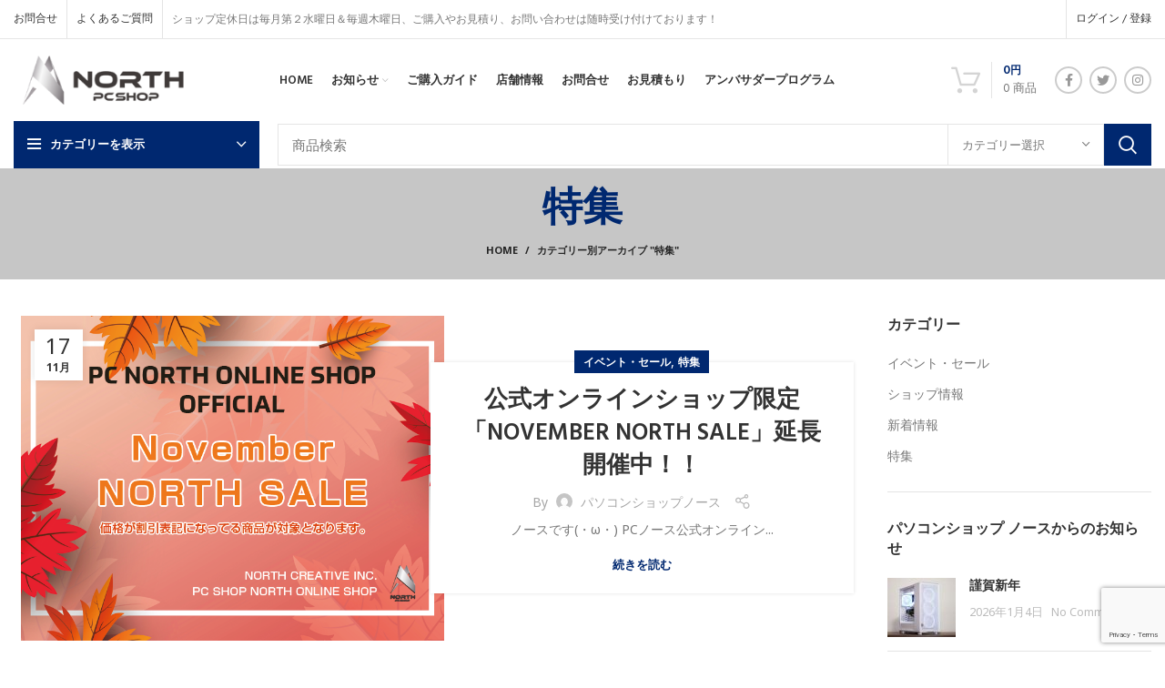

--- FILE ---
content_type: text/html; charset=UTF-8
request_url: https://north-pcshop.com/category/feature/
body_size: 34693
content:
<!DOCTYPE html>
<html lang="ja">
<head>
	<meta charset="UTF-8">
	<link rel="profile" href="http://gmpg.org/xfn/11">
	<link rel="pingback" href="https://north-pcshop.com/xmlrpc.php">

<!-- Google Tag Manager -->
<script>(function(w,d,s,l,i){w[l]=w[l]||[];w[l].push({'gtm.start':
new Date().getTime(),event:'gtm.js'});var f=d.getElementsByTagName(s)[0],
j=d.createElement(s),dl=l!='dataLayer'?'&l='+l:'';j.async=true;j.src=
'https://www.googletagmanager.com/gtm.js?id='+i+dl;f.parentNode.insertBefore(j,f);
})(window,document,'script','dataLayer','GTM-PGNNZWMV');</script>
<!-- End Google Tag Manager -->

			<script>window.MSInputMethodContext && document.documentMode && document.write('<script src="https://north-pcshop.com/wp-content/themes/woodmart/js/libs/ie11CustomProperties.min.js"><\/script>');</script>
		<meta name='robots' content='index, follow, max-image-preview:large, max-snippet:-1, max-video-preview:-1' />

	<!-- This site is optimized with the Yoast SEO plugin v21.1 - https://yoast.com/wordpress/plugins/seo/ -->
	<title>特集 アーカイブ - パソコンショップノース</title>
	<meta name="description" content="パソコンショップノースからのお知らせページです。" />
	<link rel="canonical" href="https://north-pcshop.com/category/feature/" />
	<link rel="next" href="https://north-pcshop.com/category/feature/page/2/" />
	<meta property="og:locale" content="ja_JP" />
	<meta property="og:type" content="article" />
	<meta property="og:title" content="特集 アーカイブ - パソコンショップノース" />
	<meta property="og:description" content="パソコンショップノースからのお知らせページです。" />
	<meta property="og:url" content="https://north-pcshop.com/category/feature/" />
	<meta property="og:site_name" content="パソコンショップノース" />
	<meta property="og:image" content="https://north-pcshop.com/wp-content/uploads/2022/11/ogp.jpeg" />
	<meta property="og:image:width" content="1200" />
	<meta property="og:image:height" content="630" />
	<meta property="og:image:type" content="image/jpeg" />
	<meta name="twitter:card" content="summary_large_image" />
	<script type="application/ld+json" class="yoast-schema-graph">{"@context":"https://schema.org","@graph":[{"@type":"CollectionPage","@id":"https://north-pcshop.com/category/feature/","url":"https://north-pcshop.com/category/feature/","name":"特集 アーカイブ - パソコンショップノース","isPartOf":{"@id":"https://north-pcshop.com/#website"},"primaryImageOfPage":{"@id":"https://north-pcshop.com/category/feature/#primaryimage"},"image":{"@id":"https://north-pcshop.com/category/feature/#primaryimage"},"thumbnailUrl":"https://north-pcshop.com/wp-content/uploads/2024/11/秋セール.png","description":"パソコンショップノースからのお知らせページです。","breadcrumb":{"@id":"https://north-pcshop.com/category/feature/#breadcrumb"},"inLanguage":"ja"},{"@type":"ImageObject","inLanguage":"ja","@id":"https://north-pcshop.com/category/feature/#primaryimage","url":"https://north-pcshop.com/wp-content/uploads/2024/11/秋セール.png","contentUrl":"https://north-pcshop.com/wp-content/uploads/2024/11/秋セール.png","width":780,"height":600},{"@type":"BreadcrumbList","@id":"https://north-pcshop.com/category/feature/#breadcrumb","itemListElement":[{"@type":"ListItem","position":1,"name":"ホーム","item":"https://north-pcshop.com/"},{"@type":"ListItem","position":2,"name":"特集"}]},{"@type":"WebSite","@id":"https://north-pcshop.com/#website","url":"https://north-pcshop.com/","name":"パソコンショップノース","description":"新品中古パソコン＆オリジナルゲーミングパソコン・パーツ販売、高額買取査定、修理サポート、データ復旧「パソコンショップ ノース」","potentialAction":[{"@type":"SearchAction","target":{"@type":"EntryPoint","urlTemplate":"https://north-pcshop.com/?s={search_term_string}"},"query-input":"required name=search_term_string"}],"inLanguage":"ja"}]}</script>
	<!-- / Yoast SEO plugin. -->


<link rel='dns-prefetch' href='//stats.wp.com' />
<link rel='dns-prefetch' href='//fonts.googleapis.com' />
<link rel='dns-prefetch' href='//www.googletagmanager.com' />
<link rel="alternate" type="application/rss+xml" title="パソコンショップノース &raquo; フィード" href="https://north-pcshop.com/feed/" />
<link rel="alternate" type="application/rss+xml" title="パソコンショップノース &raquo; コメントフィード" href="https://north-pcshop.com/comments/feed/" />
<link rel="alternate" type="application/rss+xml" title="パソコンショップノース &raquo; 特集 カテゴリーのフィード" href="https://north-pcshop.com/category/feature/feed/" />
<style id='wp-img-auto-sizes-contain-inline-css' type='text/css'>
img:is([sizes=auto i],[sizes^="auto," i]){contain-intrinsic-size:3000px 1500px}
/*# sourceURL=wp-img-auto-sizes-contain-inline-css */
</style>
<link rel='stylesheet' id='wp-block-library-css' href='https://north-pcshop.com/wp-includes/css/dist/block-library/style.min.css?ver=6.9' type='text/css' media='all' />
<style id='global-styles-inline-css' type='text/css'>
:root{--wp--preset--aspect-ratio--square: 1;--wp--preset--aspect-ratio--4-3: 4/3;--wp--preset--aspect-ratio--3-4: 3/4;--wp--preset--aspect-ratio--3-2: 3/2;--wp--preset--aspect-ratio--2-3: 2/3;--wp--preset--aspect-ratio--16-9: 16/9;--wp--preset--aspect-ratio--9-16: 9/16;--wp--preset--color--black: #000000;--wp--preset--color--cyan-bluish-gray: #abb8c3;--wp--preset--color--white: #ffffff;--wp--preset--color--pale-pink: #f78da7;--wp--preset--color--vivid-red: #cf2e2e;--wp--preset--color--luminous-vivid-orange: #ff6900;--wp--preset--color--luminous-vivid-amber: #fcb900;--wp--preset--color--light-green-cyan: #7bdcb5;--wp--preset--color--vivid-green-cyan: #00d084;--wp--preset--color--pale-cyan-blue: #8ed1fc;--wp--preset--color--vivid-cyan-blue: #0693e3;--wp--preset--color--vivid-purple: #9b51e0;--wp--preset--gradient--vivid-cyan-blue-to-vivid-purple: linear-gradient(135deg,rgb(6,147,227) 0%,rgb(155,81,224) 100%);--wp--preset--gradient--light-green-cyan-to-vivid-green-cyan: linear-gradient(135deg,rgb(122,220,180) 0%,rgb(0,208,130) 100%);--wp--preset--gradient--luminous-vivid-amber-to-luminous-vivid-orange: linear-gradient(135deg,rgb(252,185,0) 0%,rgb(255,105,0) 100%);--wp--preset--gradient--luminous-vivid-orange-to-vivid-red: linear-gradient(135deg,rgb(255,105,0) 0%,rgb(207,46,46) 100%);--wp--preset--gradient--very-light-gray-to-cyan-bluish-gray: linear-gradient(135deg,rgb(238,238,238) 0%,rgb(169,184,195) 100%);--wp--preset--gradient--cool-to-warm-spectrum: linear-gradient(135deg,rgb(74,234,220) 0%,rgb(151,120,209) 20%,rgb(207,42,186) 40%,rgb(238,44,130) 60%,rgb(251,105,98) 80%,rgb(254,248,76) 100%);--wp--preset--gradient--blush-light-purple: linear-gradient(135deg,rgb(255,206,236) 0%,rgb(152,150,240) 100%);--wp--preset--gradient--blush-bordeaux: linear-gradient(135deg,rgb(254,205,165) 0%,rgb(254,45,45) 50%,rgb(107,0,62) 100%);--wp--preset--gradient--luminous-dusk: linear-gradient(135deg,rgb(255,203,112) 0%,rgb(199,81,192) 50%,rgb(65,88,208) 100%);--wp--preset--gradient--pale-ocean: linear-gradient(135deg,rgb(255,245,203) 0%,rgb(182,227,212) 50%,rgb(51,167,181) 100%);--wp--preset--gradient--electric-grass: linear-gradient(135deg,rgb(202,248,128) 0%,rgb(113,206,126) 100%);--wp--preset--gradient--midnight: linear-gradient(135deg,rgb(2,3,129) 0%,rgb(40,116,252) 100%);--wp--preset--font-size--small: 13px;--wp--preset--font-size--medium: 20px;--wp--preset--font-size--large: 36px;--wp--preset--font-size--x-large: 42px;--wp--preset--spacing--20: 0.44rem;--wp--preset--spacing--30: 0.67rem;--wp--preset--spacing--40: 1rem;--wp--preset--spacing--50: 1.5rem;--wp--preset--spacing--60: 2.25rem;--wp--preset--spacing--70: 3.38rem;--wp--preset--spacing--80: 5.06rem;--wp--preset--shadow--natural: 6px 6px 9px rgba(0, 0, 0, 0.2);--wp--preset--shadow--deep: 12px 12px 50px rgba(0, 0, 0, 0.4);--wp--preset--shadow--sharp: 6px 6px 0px rgba(0, 0, 0, 0.2);--wp--preset--shadow--outlined: 6px 6px 0px -3px rgb(255, 255, 255), 6px 6px rgb(0, 0, 0);--wp--preset--shadow--crisp: 6px 6px 0px rgb(0, 0, 0);}:where(.is-layout-flex){gap: 0.5em;}:where(.is-layout-grid){gap: 0.5em;}body .is-layout-flex{display: flex;}.is-layout-flex{flex-wrap: wrap;align-items: center;}.is-layout-flex > :is(*, div){margin: 0;}body .is-layout-grid{display: grid;}.is-layout-grid > :is(*, div){margin: 0;}:where(.wp-block-columns.is-layout-flex){gap: 2em;}:where(.wp-block-columns.is-layout-grid){gap: 2em;}:where(.wp-block-post-template.is-layout-flex){gap: 1.25em;}:where(.wp-block-post-template.is-layout-grid){gap: 1.25em;}.has-black-color{color: var(--wp--preset--color--black) !important;}.has-cyan-bluish-gray-color{color: var(--wp--preset--color--cyan-bluish-gray) !important;}.has-white-color{color: var(--wp--preset--color--white) !important;}.has-pale-pink-color{color: var(--wp--preset--color--pale-pink) !important;}.has-vivid-red-color{color: var(--wp--preset--color--vivid-red) !important;}.has-luminous-vivid-orange-color{color: var(--wp--preset--color--luminous-vivid-orange) !important;}.has-luminous-vivid-amber-color{color: var(--wp--preset--color--luminous-vivid-amber) !important;}.has-light-green-cyan-color{color: var(--wp--preset--color--light-green-cyan) !important;}.has-vivid-green-cyan-color{color: var(--wp--preset--color--vivid-green-cyan) !important;}.has-pale-cyan-blue-color{color: var(--wp--preset--color--pale-cyan-blue) !important;}.has-vivid-cyan-blue-color{color: var(--wp--preset--color--vivid-cyan-blue) !important;}.has-vivid-purple-color{color: var(--wp--preset--color--vivid-purple) !important;}.has-black-background-color{background-color: var(--wp--preset--color--black) !important;}.has-cyan-bluish-gray-background-color{background-color: var(--wp--preset--color--cyan-bluish-gray) !important;}.has-white-background-color{background-color: var(--wp--preset--color--white) !important;}.has-pale-pink-background-color{background-color: var(--wp--preset--color--pale-pink) !important;}.has-vivid-red-background-color{background-color: var(--wp--preset--color--vivid-red) !important;}.has-luminous-vivid-orange-background-color{background-color: var(--wp--preset--color--luminous-vivid-orange) !important;}.has-luminous-vivid-amber-background-color{background-color: var(--wp--preset--color--luminous-vivid-amber) !important;}.has-light-green-cyan-background-color{background-color: var(--wp--preset--color--light-green-cyan) !important;}.has-vivid-green-cyan-background-color{background-color: var(--wp--preset--color--vivid-green-cyan) !important;}.has-pale-cyan-blue-background-color{background-color: var(--wp--preset--color--pale-cyan-blue) !important;}.has-vivid-cyan-blue-background-color{background-color: var(--wp--preset--color--vivid-cyan-blue) !important;}.has-vivid-purple-background-color{background-color: var(--wp--preset--color--vivid-purple) !important;}.has-black-border-color{border-color: var(--wp--preset--color--black) !important;}.has-cyan-bluish-gray-border-color{border-color: var(--wp--preset--color--cyan-bluish-gray) !important;}.has-white-border-color{border-color: var(--wp--preset--color--white) !important;}.has-pale-pink-border-color{border-color: var(--wp--preset--color--pale-pink) !important;}.has-vivid-red-border-color{border-color: var(--wp--preset--color--vivid-red) !important;}.has-luminous-vivid-orange-border-color{border-color: var(--wp--preset--color--luminous-vivid-orange) !important;}.has-luminous-vivid-amber-border-color{border-color: var(--wp--preset--color--luminous-vivid-amber) !important;}.has-light-green-cyan-border-color{border-color: var(--wp--preset--color--light-green-cyan) !important;}.has-vivid-green-cyan-border-color{border-color: var(--wp--preset--color--vivid-green-cyan) !important;}.has-pale-cyan-blue-border-color{border-color: var(--wp--preset--color--pale-cyan-blue) !important;}.has-vivid-cyan-blue-border-color{border-color: var(--wp--preset--color--vivid-cyan-blue) !important;}.has-vivid-purple-border-color{border-color: var(--wp--preset--color--vivid-purple) !important;}.has-vivid-cyan-blue-to-vivid-purple-gradient-background{background: var(--wp--preset--gradient--vivid-cyan-blue-to-vivid-purple) !important;}.has-light-green-cyan-to-vivid-green-cyan-gradient-background{background: var(--wp--preset--gradient--light-green-cyan-to-vivid-green-cyan) !important;}.has-luminous-vivid-amber-to-luminous-vivid-orange-gradient-background{background: var(--wp--preset--gradient--luminous-vivid-amber-to-luminous-vivid-orange) !important;}.has-luminous-vivid-orange-to-vivid-red-gradient-background{background: var(--wp--preset--gradient--luminous-vivid-orange-to-vivid-red) !important;}.has-very-light-gray-to-cyan-bluish-gray-gradient-background{background: var(--wp--preset--gradient--very-light-gray-to-cyan-bluish-gray) !important;}.has-cool-to-warm-spectrum-gradient-background{background: var(--wp--preset--gradient--cool-to-warm-spectrum) !important;}.has-blush-light-purple-gradient-background{background: var(--wp--preset--gradient--blush-light-purple) !important;}.has-blush-bordeaux-gradient-background{background: var(--wp--preset--gradient--blush-bordeaux) !important;}.has-luminous-dusk-gradient-background{background: var(--wp--preset--gradient--luminous-dusk) !important;}.has-pale-ocean-gradient-background{background: var(--wp--preset--gradient--pale-ocean) !important;}.has-electric-grass-gradient-background{background: var(--wp--preset--gradient--electric-grass) !important;}.has-midnight-gradient-background{background: var(--wp--preset--gradient--midnight) !important;}.has-small-font-size{font-size: var(--wp--preset--font-size--small) !important;}.has-medium-font-size{font-size: var(--wp--preset--font-size--medium) !important;}.has-large-font-size{font-size: var(--wp--preset--font-size--large) !important;}.has-x-large-font-size{font-size: var(--wp--preset--font-size--x-large) !important;}
/*# sourceURL=global-styles-inline-css */
</style>

<style id='classic-theme-styles-inline-css' type='text/css'>
/*! This file is auto-generated */
.wp-block-button__link{color:#fff;background-color:#32373c;border-radius:9999px;box-shadow:none;text-decoration:none;padding:calc(.667em + 2px) calc(1.333em + 2px);font-size:1.125em}.wp-block-file__button{background:#32373c;color:#fff;text-decoration:none}
/*# sourceURL=/wp-includes/css/classic-themes.min.css */
</style>
<link rel='stylesheet' id='pafe-extension-style-free-css' href='https://north-pcshop.com/wp-content/plugins/piotnet-addons-for-elementor/assets/css/minify/extension.min.css?ver=2.4.23' type='text/css' media='all' />
<style id='woocommerce-inline-inline-css' type='text/css'>
.woocommerce form .form-row .required { visibility: visible; }
/*# sourceURL=woocommerce-inline-inline-css */
</style>
<link rel='stylesheet' id='wc-gateway-linepay-smart-payment-buttons-css' href='https://north-pcshop.com/wp-content/plugins/woocommerce-for-japan/assets/css/linepay_button.css?ver=6.9' type='text/css' media='all' />
<link rel='stylesheet' id='yith_wapo_front-css' href='https://north-pcshop.com/wp-content/plugins/yith-woocommerce-product-add-ons/assets/css/front.css?ver=4.0.2' type='text/css' media='all' />
<style id='yith_wapo_front-inline-css' type='text/css'>
:root{--yith-wapo-required-option-color:#AF2323;--yith-wapo-checkbox-style:50%;--yith-wapo-color-swatch-style:2px;--yith-wapo-label-font-size:16px;--yith-wapo-description-font-size:12px;--yith-wapo-color-swatch-size:40px;--yith-wapo-block-padding:0px 0px 0px 0px ;--yith-wapo-block-background-color:#ffffff;--yith-wapo-accent-color-color:#03bfac;--yith-wapo-form-border-color-color:#7a7a7a;--yith-wapo-price-box-colors-text:#474747;--yith-wapo-price-box-colors-background:#ffffff;--yith-wapo-uploads-file-colors-background:#f3f3f3;--yith-wapo-uploads-file-colors-border:#c4c4c4;--yith-wapo-tooltip-colors-text:#ffffff;--yith-wapo-tooltip-colors-background:#03bfac;}
/*# sourceURL=yith_wapo_front-inline-css */
</style>
<link rel='stylesheet' id='dashicons-css' href='https://north-pcshop.com/wp-includes/css/dashicons.min.css?ver=6.9' type='text/css' media='all' />
<style id='dashicons-inline-css' type='text/css'>
[data-font="Dashicons"]:before {font-family: 'Dashicons' !important;content: attr(data-icon) !important;speak: none !important;font-weight: normal !important;font-variant: normal !important;text-transform: none !important;line-height: 1 !important;font-style: normal !important;-webkit-font-smoothing: antialiased !important;-moz-osx-font-smoothing: grayscale !important;}
/*# sourceURL=dashicons-inline-css */
</style>
<link rel='stylesheet' id='yith-plugin-fw-icon-font-css' href='https://north-pcshop.com/wp-content/plugins/yith-woocommerce-product-add-ons/plugin-fw/assets/css/yith-icon.css?ver=4.4.0' type='text/css' media='all' />
<link rel='stylesheet' id='wp-color-picker-css' href='https://north-pcshop.com/wp-admin/css/color-picker.min.css?ver=6.9' type='text/css' media='all' />
<link rel='stylesheet' id='elementor-icons-css' href='https://north-pcshop.com/wp-content/plugins/elementor/assets/lib/eicons/css/elementor-icons.min.css?ver=5.21.0' type='text/css' media='all' />
<link rel='stylesheet' id='elementor-frontend-css' href='https://north-pcshop.com/wp-content/plugins/elementor/assets/css/frontend-lite.min.css?ver=3.15.3' type='text/css' media='all' />
<link rel='stylesheet' id='swiper-css' href='https://north-pcshop.com/wp-content/plugins/elementor/assets/lib/swiper/css/swiper.min.css?ver=5.3.6' type='text/css' media='all' />
<link rel='stylesheet' id='elementor-post-5-css' href='https://north-pcshop.com/wp-content/uploads/elementor/css/post-5.css?ver=1694422253' type='text/css' media='all' />
<link rel='stylesheet' id='bootstrap-css' href='https://north-pcshop.com/wp-content/themes/woodmart/css/bootstrap-light.min.css?ver=6.4.2' type='text/css' media='all' />
<link rel='stylesheet' id='woodmart-style-css' href='https://north-pcshop.com/wp-content/themes/woodmart/css/parts/base.min.css?ver=6.4.2' type='text/css' media='all' />
<link rel='stylesheet' id='wd-widget-recent-post-comments-css' href='https://north-pcshop.com/wp-content/themes/woodmart/css/parts/widget-recent-post-comments.min.css?ver=6.4.2' type='text/css' media='all' />
<link rel='stylesheet' id='wd-widget-wd-recent-posts-css' href='https://north-pcshop.com/wp-content/themes/woodmart/css/parts/widget-wd-recent-posts.min.css?ver=6.4.2' type='text/css' media='all' />
<link rel='stylesheet' id='wd-widget-nav-css' href='https://north-pcshop.com/wp-content/themes/woodmart/css/parts/widget-nav.min.css?ver=6.4.2' type='text/css' media='all' />
<link rel='stylesheet' id='wd-widget-wd-layered-nav-css' href='https://north-pcshop.com/wp-content/themes/woodmart/css/parts/woo-widget-wd-layered-nav.min.css?ver=6.4.2' type='text/css' media='all' />
<link rel='stylesheet' id='wd-widget-layered-nav-stock-status-css' href='https://north-pcshop.com/wp-content/themes/woodmart/css/parts/woo-widget-layered-nav-stock-status.min.css?ver=6.4.2' type='text/css' media='all' />
<link rel='stylesheet' id='wd-widget-active-filters-css' href='https://north-pcshop.com/wp-content/themes/woodmart/css/parts/woo-widget-active-filters.min.css?ver=6.4.2' type='text/css' media='all' />
<link rel='stylesheet' id='wd-widget-product-list-css' href='https://north-pcshop.com/wp-content/themes/woodmart/css/parts/woo-widget-product-list.min.css?ver=6.4.2' type='text/css' media='all' />
<link rel='stylesheet' id='wd-widget-slider-price-filter-css' href='https://north-pcshop.com/wp-content/themes/woodmart/css/parts/woo-widget-slider-price-filter.min.css?ver=6.4.2' type='text/css' media='all' />
<link rel='stylesheet' id='wd-footer-widget-collapse-css' href='https://north-pcshop.com/wp-content/themes/woodmart/css/parts/footer-widget-collapse.min.css?ver=6.4.2' type='text/css' media='all' />
<link rel='stylesheet' id='wd-blog-base-css' href='https://north-pcshop.com/wp-content/themes/woodmart/css/parts/blog-base.min.css?ver=6.4.2' type='text/css' media='all' />
<link rel='stylesheet' id='wd-wp-gutenberg-css' href='https://north-pcshop.com/wp-content/themes/woodmart/css/parts/wp-gutenberg.min.css?ver=6.4.2' type='text/css' media='all' />
<link rel='stylesheet' id='wd-wpcf7-css' href='https://north-pcshop.com/wp-content/themes/woodmart/css/parts/int-wpcf7.min.css?ver=6.4.2' type='text/css' media='all' />
<link rel='stylesheet' id='wd-revolution-slider-css' href='https://north-pcshop.com/wp-content/themes/woodmart/css/parts/int-rev-slider.min.css?ver=6.4.2' type='text/css' media='all' />
<link rel='stylesheet' id='wd-woo-stripe-css' href='https://north-pcshop.com/wp-content/themes/woodmart/css/parts/int-woo-stripe.min.css?ver=6.4.2' type='text/css' media='all' />
<link rel='stylesheet' id='wd-base-deprecated-css' href='https://north-pcshop.com/wp-content/themes/woodmart/css/parts/base-deprecated.min.css?ver=6.4.2' type='text/css' media='all' />
<link rel='stylesheet' id='wd-elementor-base-css' href='https://north-pcshop.com/wp-content/themes/woodmart/css/parts/int-elem-base.min.css?ver=6.4.2' type='text/css' media='all' />
<link rel='stylesheet' id='wd-woocommerce-base-css' href='https://north-pcshop.com/wp-content/themes/woodmart/css/parts/woocommerce-base.min.css?ver=6.4.2' type='text/css' media='all' />
<link rel='stylesheet' id='wd-mod-star-rating-css' href='https://north-pcshop.com/wp-content/themes/woodmart/css/parts/mod-star-rating.min.css?ver=6.4.2' type='text/css' media='all' />
<link rel='stylesheet' id='wd-woo-el-track-order-css' href='https://north-pcshop.com/wp-content/themes/woodmart/css/parts/woo-el-track-order.min.css?ver=6.4.2' type='text/css' media='all' />
<link rel='stylesheet' id='wd-woo-gutenberg-css' href='https://north-pcshop.com/wp-content/themes/woodmart/css/parts/woo-gutenberg.min.css?ver=6.4.2' type='text/css' media='all' />
<link rel='stylesheet' id='child-style-css' href='https://north-pcshop.com/wp-content/themes/woodmart-child/style.css?ver=6.4.2' type='text/css' media='all' />
<link rel='stylesheet' id='custom-style-css' href='https://north-pcshop.com/wp-content/themes/woodmart-child/customize.css?ver=6.4.2' type='text/css' media='all' />
<link rel='stylesheet' id='wd-header-base-css' href='https://north-pcshop.com/wp-content/themes/woodmart/css/parts/header-base.min.css?ver=6.4.2' type='text/css' media='all' />
<link rel='stylesheet' id='wd-mod-tools-css' href='https://north-pcshop.com/wp-content/themes/woodmart/css/parts/mod-tools.min.css?ver=6.4.2' type='text/css' media='all' />
<link rel='stylesheet' id='wd-header-elements-base-css' href='https://north-pcshop.com/wp-content/themes/woodmart/css/parts/header-el-base.min.css?ver=6.4.2' type='text/css' media='all' />
<link rel='stylesheet' id='wd-woo-mod-login-form-css' href='https://north-pcshop.com/wp-content/themes/woodmart/css/parts/woo-mod-login-form.min.css?ver=6.4.2' type='text/css' media='all' />
<link rel='stylesheet' id='wd-header-my-account-css' href='https://north-pcshop.com/wp-content/themes/woodmart/css/parts/header-el-my-account.min.css?ver=6.4.2' type='text/css' media='all' />
<link rel='stylesheet' id='wd-header-cart-design-3-css' href='https://north-pcshop.com/wp-content/themes/woodmart/css/parts/header-el-cart-design-3.min.css?ver=6.4.2' type='text/css' media='all' />
<link rel='stylesheet' id='wd-header-cart-side-css' href='https://north-pcshop.com/wp-content/themes/woodmart/css/parts/header-el-cart-side.min.css?ver=6.4.2' type='text/css' media='all' />
<link rel='stylesheet' id='wd-header-cart-css' href='https://north-pcshop.com/wp-content/themes/woodmart/css/parts/header-el-cart.min.css?ver=6.4.2' type='text/css' media='all' />
<link rel='stylesheet' id='wd-widget-shopping-cart-css' href='https://north-pcshop.com/wp-content/themes/woodmart/css/parts/woo-widget-shopping-cart.min.css?ver=6.4.2' type='text/css' media='all' />
<link rel='stylesheet' id='wd-social-icons-css' href='https://north-pcshop.com/wp-content/themes/woodmart/css/parts/el-social-icons.min.css?ver=6.4.2' type='text/css' media='all' />
<link rel='stylesheet' id='wd-header-categories-nav-css' href='https://north-pcshop.com/wp-content/themes/woodmart/css/parts/header-el-category-nav.min.css?ver=6.4.2' type='text/css' media='all' />
<link rel='stylesheet' id='wd-mod-nav-vertical-css' href='https://north-pcshop.com/wp-content/themes/woodmart/css/parts/mod-nav-vertical.min.css?ver=6.4.2' type='text/css' media='all' />
<link rel='stylesheet' id='wd-header-search-css' href='https://north-pcshop.com/wp-content/themes/woodmart/css/parts/header-el-search.min.css?ver=6.4.2' type='text/css' media='all' />
<link rel='stylesheet' id='wd-header-search-form-css' href='https://north-pcshop.com/wp-content/themes/woodmart/css/parts/header-el-search-form.min.css?ver=6.4.2' type='text/css' media='all' />
<link rel='stylesheet' id='wd-wd-search-results-css' href='https://north-pcshop.com/wp-content/themes/woodmart/css/parts/wd-search-results.min.css?ver=6.4.2' type='text/css' media='all' />
<link rel='stylesheet' id='wd-wd-search-form-css' href='https://north-pcshop.com/wp-content/themes/woodmart/css/parts/wd-search-form.min.css?ver=6.4.2' type='text/css' media='all' />
<link rel='stylesheet' id='wd-wd-search-cat-css' href='https://north-pcshop.com/wp-content/themes/woodmart/css/parts/wd-search-cat.min.css?ver=6.4.2' type='text/css' media='all' />
<link rel='stylesheet' id='wd-page-title-css' href='https://north-pcshop.com/wp-content/themes/woodmart/css/parts/page-title.min.css?ver=6.4.2' type='text/css' media='all' />
<link rel='stylesheet' id='wd-blog-loop-base-old-css' href='https://north-pcshop.com/wp-content/themes/woodmart/css/parts/blog-loop-base-old.min.css?ver=6.4.2' type='text/css' media='all' />
<link rel='stylesheet' id='wd-blog-loop-design-small-img-chess-css' href='https://north-pcshop.com/wp-content/themes/woodmart/css/parts/blog-loop-design-smallimg-chess.min.css?ver=6.4.2' type='text/css' media='all' />
<link rel='stylesheet' id='wd-off-canvas-sidebar-css' href='https://north-pcshop.com/wp-content/themes/woodmart/css/parts/opt-off-canvas-sidebar.min.css?ver=6.4.2' type='text/css' media='all' />
<link rel='stylesheet' id='wd-instagram-css' href='https://north-pcshop.com/wp-content/themes/woodmart/css/parts/el-instagram.min.css?ver=6.4.2' type='text/css' media='all' />
<link rel='stylesheet' id='wd-footer-base-css' href='https://north-pcshop.com/wp-content/themes/woodmart/css/parts/footer-base.min.css?ver=6.4.2' type='text/css' media='all' />
<link rel='stylesheet' id='wd-info-box-css' href='https://north-pcshop.com/wp-content/themes/woodmart/css/parts/el-info-box.min.css?ver=6.4.2' type='text/css' media='all' />
<link rel='stylesheet' id='wd-mod-nav-menu-label-css' href='https://north-pcshop.com/wp-content/themes/woodmart/css/parts/mod-nav-menu-label.min.css?ver=6.4.2' type='text/css' media='all' />
<link rel='stylesheet' id='wd-text-block-css' href='https://north-pcshop.com/wp-content/themes/woodmart/css/parts/el-text-block.min.css?ver=6.4.2' type='text/css' media='all' />
<link rel='stylesheet' id='wd-scroll-top-css' href='https://north-pcshop.com/wp-content/themes/woodmart/css/parts/opt-scrolltotop.min.css?ver=6.4.2' type='text/css' media='all' />
<link rel='stylesheet' id='wd-header-my-account-sidebar-css' href='https://north-pcshop.com/wp-content/themes/woodmart/css/parts/header-el-my-account-sidebar.min.css?ver=6.4.2' type='text/css' media='all' />
<link rel='stylesheet' id='wd-bottom-toolbar-css' href='https://north-pcshop.com/wp-content/themes/woodmart/css/parts/opt-bottom-toolbar.min.css?ver=6.4.2' type='text/css' media='all' />
<link rel='stylesheet' id='wd-mod-sticky-sidebar-opener-css' href='https://north-pcshop.com/wp-content/themes/woodmart/css/parts/mod-sticky-sidebar-opener.min.css?ver=6.4.2' type='text/css' media='all' />
<link rel='stylesheet' id='xts-style-header_595104-css' href='https://north-pcshop.com/wp-content/uploads/2025/05/xts-header_595104-1746546028.css?ver=6.4.2' type='text/css' media='all' />
<link rel='stylesheet' id='xts-style-theme_settings_default-css' href='https://north-pcshop.com/wp-content/uploads/2023/12/xts-theme_settings_default-1701768852.css?ver=6.4.2' type='text/css' media='all' />
<link rel='stylesheet' id='xts-google-fonts-css' href='https://fonts.googleapis.com/css?family=Noto+Sans%3A400%2C700%7CHind%3A400%2C600%7CRaleway%3A400%2C600&#038;ver=6.4.2' type='text/css' media='all' />
<link rel='stylesheet' id='google-fonts-1-css' href='https://fonts.googleapis.com/css?family=Roboto%3A100%2C100italic%2C200%2C200italic%2C300%2C300italic%2C400%2C400italic%2C500%2C500italic%2C600%2C600italic%2C700%2C700italic%2C800%2C800italic%2C900%2C900italic%7CRoboto+Slab%3A100%2C100italic%2C200%2C200italic%2C300%2C300italic%2C400%2C400italic%2C500%2C500italic%2C600%2C600italic%2C700%2C700italic%2C800%2C800italic%2C900%2C900italic&#038;display=auto&#038;ver=6.9' type='text/css' media='all' />
<link rel="preconnect" href="https://fonts.gstatic.com/" crossorigin><script type="text/template" id="tmpl-variation-template">
	<div class="woocommerce-variation-description">{{{ data.variation.variation_description }}}</div>
	<div class="woocommerce-variation-price">{{{ data.variation.price_html }}}</div>
	<div class="woocommerce-variation-availability">{{{ data.variation.availability_html }}}</div>
</script>
<script type="text/template" id="tmpl-unavailable-variation-template">
	<p>この商品は対応しておりません。異なる組み合わせを選択してください。</p>
</script>
<script type="text/javascript" src="https://north-pcshop.com/wp-includes/js/dist/hooks.min.js?ver=dd5603f07f9220ed27f1" id="wp-hooks-js"></script>
<script type="text/javascript" src="https://stats.wp.com/w.js?ver=202604" id="woo-tracks-js"></script>
<script type="text/javascript" src="https://north-pcshop.com/wp-includes/js/jquery/jquery.min.js?ver=3.7.1" id="jquery-core-js"></script>
<script type="text/javascript" src="https://north-pcshop.com/wp-includes/js/jquery/jquery-migrate.min.js?ver=3.4.1" id="jquery-migrate-js"></script>
<script type="text/javascript" src="https://north-pcshop.com/wp-content/plugins/piotnet-addons-for-elementor/assets/js/minify/extension.min.js?ver=2.4.23" id="pafe-extension-free-js"></script>
<script type="text/javascript" src="https://north-pcshop.com/wp-content/themes/woodmart/js/libs/device.min.js?ver=6.4.2" id="wd-device-library-js"></script>
<link rel="https://api.w.org/" href="https://north-pcshop.com/wp-json/" /><link rel="alternate" title="JSON" type="application/json" href="https://north-pcshop.com/wp-json/wp/v2/categories/1" /><link rel="EditURI" type="application/rsd+xml" title="RSD" href="https://north-pcshop.com/xmlrpc.php?rsd" />
<meta name="generator" content="WordPress 6.9" />
<meta name="generator" content="WooCommerce 8.0.3" />
<meta name="generator" content="Site Kit by Google 1.160.1" />					<meta name="viewport" content="width=device-width, initial-scale=1.0, maximum-scale=1.0, user-scalable=no">
										<noscript><style>.woocommerce-product-gallery{ opacity: 1 !important; }</style></noscript>
	<meta name="generator" content="Elementor 3.15.3; features: e_dom_optimization, e_optimized_assets_loading, e_optimized_css_loading, additional_custom_breakpoints; settings: css_print_method-external, google_font-enabled, font_display-auto">
<style type="text/css">.recentcomments a{display:inline !important;padding:0 !important;margin:0 !important;}</style>
<!-- Google タグ マネージャー スニペット (Site Kit が追加) -->
<script type="text/javascript">
/* <![CDATA[ */

			( function( w, d, s, l, i ) {
				w[l] = w[l] || [];
				w[l].push( {'gtm.start': new Date().getTime(), event: 'gtm.js'} );
				var f = d.getElementsByTagName( s )[0],
					j = d.createElement( s ), dl = l != 'dataLayer' ? '&l=' + l : '';
				j.async = true;
				j.src = 'https://www.googletagmanager.com/gtm.js?id=' + i + dl;
				f.parentNode.insertBefore( j, f );
			} )( window, document, 'script', 'dataLayer', 'GTM-5M8RJGLP' );
			
/* ]]> */
</script>

<!-- (ここまで) Google タグ マネージャー スニペット (Site Kit が追加) -->
<meta name="generator" content="Powered by Slider Revolution 6.5.22 - responsive, Mobile-Friendly Slider Plugin for WordPress with comfortable drag and drop interface." />
<link rel="icon" href="https://north-pcshop.com/wp-content/uploads/2025/05/favicon-512x512-1-150x150.png" sizes="32x32" />
<link rel="icon" href="https://north-pcshop.com/wp-content/uploads/2025/05/favicon-512x512-1.png" sizes="192x192" />
<link rel="apple-touch-icon" href="https://north-pcshop.com/wp-content/uploads/2025/05/favicon-512x512-1.png" />
<meta name="msapplication-TileImage" content="https://north-pcshop.com/wp-content/uploads/2025/05/favicon-512x512-1.png" />
<script>function setREVStartSize(e){
			//window.requestAnimationFrame(function() {
				window.RSIW = window.RSIW===undefined ? window.innerWidth : window.RSIW;
				window.RSIH = window.RSIH===undefined ? window.innerHeight : window.RSIH;
				try {
					var pw = document.getElementById(e.c).parentNode.offsetWidth,
						newh;
					pw = pw===0 || isNaN(pw) || (e.l=="fullwidth" || e.layout=="fullwidth") ? window.RSIW : pw;
					e.tabw = e.tabw===undefined ? 0 : parseInt(e.tabw);
					e.thumbw = e.thumbw===undefined ? 0 : parseInt(e.thumbw);
					e.tabh = e.tabh===undefined ? 0 : parseInt(e.tabh);
					e.thumbh = e.thumbh===undefined ? 0 : parseInt(e.thumbh);
					e.tabhide = e.tabhide===undefined ? 0 : parseInt(e.tabhide);
					e.thumbhide = e.thumbhide===undefined ? 0 : parseInt(e.thumbhide);
					e.mh = e.mh===undefined || e.mh=="" || e.mh==="auto" ? 0 : parseInt(e.mh,0);
					if(e.layout==="fullscreen" || e.l==="fullscreen")
						newh = Math.max(e.mh,window.RSIH);
					else{
						e.gw = Array.isArray(e.gw) ? e.gw : [e.gw];
						for (var i in e.rl) if (e.gw[i]===undefined || e.gw[i]===0) e.gw[i] = e.gw[i-1];
						e.gh = e.el===undefined || e.el==="" || (Array.isArray(e.el) && e.el.length==0)? e.gh : e.el;
						e.gh = Array.isArray(e.gh) ? e.gh : [e.gh];
						for (var i in e.rl) if (e.gh[i]===undefined || e.gh[i]===0) e.gh[i] = e.gh[i-1];
											
						var nl = new Array(e.rl.length),
							ix = 0,
							sl;
						e.tabw = e.tabhide>=pw ? 0 : e.tabw;
						e.thumbw = e.thumbhide>=pw ? 0 : e.thumbw;
						e.tabh = e.tabhide>=pw ? 0 : e.tabh;
						e.thumbh = e.thumbhide>=pw ? 0 : e.thumbh;
						for (var i in e.rl) nl[i] = e.rl[i]<window.RSIW ? 0 : e.rl[i];
						sl = nl[0];
						for (var i in nl) if (sl>nl[i] && nl[i]>0) { sl = nl[i]; ix=i;}
						var m = pw>(e.gw[ix]+e.tabw+e.thumbw) ? 1 : (pw-(e.tabw+e.thumbw)) / (e.gw[ix]);
						newh =  (e.gh[ix] * m) + (e.tabh + e.thumbh);
					}
					var el = document.getElementById(e.c);
					if (el!==null && el) el.style.height = newh+"px";
					el = document.getElementById(e.c+"_wrapper");
					if (el!==null && el) {
						el.style.height = newh+"px";
						el.style.display = "block";
					}
				} catch(e){
					console.log("Failure at Presize of Slider:" + e)
				}
			//});
		  };</script>
<style>
		
		</style>	<!-- <script src="//code.tidio.co/jr8l8ngh3crtsppn98wdktihsuzjlsbr.js" async></script> -->
	<link rel='stylesheet' id='elementor-icons-shared-0-css' href='https://north-pcshop.com/wp-content/plugins/elementor/assets/lib/font-awesome/css/fontawesome.min.css?ver=5.15.3' type='text/css' media='all' />
<link rel='stylesheet' id='elementor-icons-fa-brands-css' href='https://north-pcshop.com/wp-content/plugins/elementor/assets/lib/font-awesome/css/brands.min.css?ver=5.15.3' type='text/css' media='all' />
<link rel='stylesheet' id='rs-plugin-settings-css' href='https://north-pcshop.com/wp-content/plugins/revslider/public/assets/css/rs6.css?ver=6.5.22' type='text/css' media='all' />
<style id='rs-plugin-settings-inline-css' type='text/css'>
#rs-demo-id {}
/*# sourceURL=rs-plugin-settings-inline-css */
</style>
</head>

<body class="archive category category-feature category-1 wp-theme-woodmart wp-child-theme-woodmart-child theme-woodmart woocommerce-no-js wrapper-custom  categories-accordion-on woodmart-archive-blog woodmart-ajax-shop-on offcanvas-sidebar-mobile offcanvas-sidebar-tablet sticky-toolbar-on elementor-default elementor-kit-5">
<!-- Google Tag Manager (noscript) -->
<noscript><iframe src="https://www.googletagmanager.com/ns.html?id=GTM-PGNNZWMV"
height="0" width="0" style="display:none;visibility:hidden"></iframe></noscript>
<!-- End Google Tag Manager (noscript) -->

					<!-- Google タグ マネージャー (noscript) スニペット (Site Kit が追加) -->
		<noscript>
			<iframe src="https://www.googletagmanager.com/ns.html?id=GTM-5M8RJGLP" height="0" width="0" style="display:none;visibility:hidden"></iframe>
		</noscript>
		<!-- (ここまで) Google タグ マネージャー (noscript) スニペット (Site Kit が追加) -->
		<script type="text/javascript" id="wd-flicker-fix">// Flicker fix.</script>	
	
	<div class="website-wrapper">
									<header class="whb-header whb-sticky-shadow whb-scroll-slide whb-sticky-clone">
					<div class="whb-main-header">
	
<div class="whb-row whb-top-bar whb-not-sticky-row whb-without-bg whb-border-fullwidth whb-color-dark whb-flex-flex-middle whb-hidden-mobile">
	<div class="container">
		<div class="whb-flex-row whb-top-bar-inner">
			<div class="whb-column whb-col-left whb-visible-lg">
	
<div class="wd-header-nav wd-header-secondary-nav text-left wd-full-height" role="navigation">
	<ul id="menu-top-bar-right" class="menu wd-nav wd-nav-secondary wd-style-bordered wd-gap-s"><li id="menu-item-8418" class="menu-item menu-item-type-custom menu-item-object-custom menu-item-8418 item-level-0 menu-simple-dropdown wd-event-hover" ><a href="https://north-pcshop.com/contact/" class="woodmart-nav-link"><span class="nav-link-text">お問合せ</span></a></li>
<li id="menu-item-8419" class="menu-item menu-item-type-custom menu-item-object-custom menu-item-8419 item-level-0 menu-simple-dropdown wd-event-hover" ><a href="https://north-pcshop.com/faq/" class="woodmart-nav-link"><span class="nav-link-text">よくあるご質問</span></a></li>
</ul></div><!--END MAIN-NAV-->
<div class="wd-header-divider wd-full-height "></div>
<div class="wd-header-text set-cont-mb-s reset-last-child ">ショップ定休日は毎月第２水曜日＆毎週木曜日、ご購入やお見積り、お問い合わせは随時受け付けております！</div>
</div>
<div class="whb-column whb-col-center whb-visible-lg whb-empty-column">
	</div>
<div class="whb-column whb-col-right whb-visible-lg">
	<div class="wd-header-divider wd-full-height "></div><div class="wd-header-my-account wd-tools-element wd-event-hover  wd-account-style-text login-side-opener">
			<a href="https://north-pcshop.com/my-account/" title="マイアカウント">
			<span class="wd-tools-icon">
							</span>
			<span class="wd-tools-text">
				ログイン / 登録			</span>
		</a>
		
			</div>
</div>
<div class="whb-column whb-col-mobile whb-hidden-lg whb-empty-column">
	</div>
		</div>
	</div>
</div>

<div class="whb-row whb-general-header whb-not-sticky-row whb-without-bg whb-without-border whb-color-dark whb-flex-flex-middle">
	<div class="container">
		<div class="whb-flex-row whb-general-header-inner">
			<div class="whb-column whb-col-left whb-visible-lg">
	<div class="site-logo">
	<a href="https://north-pcshop.com/" class="wd-logo wd-main-logo" rel="home">
		<img src="https://north-pcshop.com/wp-content/uploads/2021/10/shopinfo_logo2025.png" alt="パソコンショップノース" style="max-width: 257px;" />	</a>
	</div>
</div>
<div class="whb-column whb-col-center whb-visible-lg">
	<div class="whb-space-element " style="width:15px;"></div><div class="wd-header-nav wd-header-main-nav text-left" role="navigation">
	<ul id="menu-main-navigation" class="menu wd-nav wd-nav-main wd-style-underline wd-gap-s"><li id="menu-item-8448" class="menu-item menu-item-type-post_type menu-item-object-page menu-item-home menu-item-8448 item-level-0 menu-simple-dropdown wd-event-hover" ><a href="https://north-pcshop.com/" class="woodmart-nav-link"><span class="nav-link-text">Home</span></a></li>
<li id="menu-item-8400" class="menu-item menu-item-type-post_type menu-item-object-page current_page_parent menu-item-8400 item-level-0 menu-mega-dropdown wd-event-hover menu-item-has-children dropdown-load-ajax dropdown-with-height" style="--wd-dropdown-height: 405px;--wd-dropdown-width: 800px;"><a href="https://north-pcshop.com/blog/" class="woodmart-nav-link"><span class="nav-link-text">お知らせ</span></a>
<div class="wd-dropdown-menu wd-dropdown wd-design-sized color-scheme-dark">

<div class="container">
<div class="dropdown-html-placeholder wd-fill" data-id="8371"></div>
</div>

</div>
</li>
<li id="menu-item-9116" class="menu-item menu-item-type-post_type menu-item-object-page menu-item-9116 item-level-0 menu-simple-dropdown wd-event-hover" ><a href="https://north-pcshop.com/guide/" class="woodmart-nav-link"><span class="nav-link-text">ご購入ガイド</span></a></li>
<li id="menu-item-8943" class="menu-item menu-item-type-post_type menu-item-object-page menu-item-8943 item-level-0 menu-simple-dropdown wd-event-hover" ><a href="https://north-pcshop.com/shop-info/" class="woodmart-nav-link"><span class="nav-link-text">店舗情報</span></a></li>
<li id="menu-item-9157" class="menu-item menu-item-type-post_type menu-item-object-page menu-item-9157 item-level-0 menu-simple-dropdown wd-event-hover" ><a href="https://north-pcshop.com/contact/" class="woodmart-nav-link"><span class="nav-link-text">お問合せ</span></a></li>
<li id="menu-item-9779" class="menu-item menu-item-type-post_type menu-item-object-page menu-item-9779 item-level-0 menu-simple-dropdown wd-event-hover" ><a href="https://north-pcshop.com/quote/" class="woodmart-nav-link"><span class="nav-link-text">お見積もり</span></a></li>
<li id="menu-item-15713" class="menu-item menu-item-type-post_type menu-item-object-page menu-item-15713 item-level-0 menu-simple-dropdown wd-event-hover" ><a href="https://north-pcshop.com/ambassador/" class="woodmart-nav-link"><span class="nav-link-text">アンバサダープログラム</span></a></li>
</ul></div><!--END MAIN-NAV-->
</div>
<div class="whb-column whb-col-right whb-visible-lg">
	
<div class="wd-header-cart wd-tools-element wd-design-3 cart-widget-opener">
	<a href="https://north-pcshop.com/cart/" title="お買い物カゴ">
		<span class="wd-tools-icon">
								</span>
		<span class="wd-tools-text">
									<span class="wd-cart-number">0 <span>商品</span></span>
					
			<span class="subtotal-divider">/</span>
					<span class="wd-cart-subtotal"><span class="woocommerce-Price-amount amount"><bdi>0<span class="woocommerce-Price-currencySymbol">円</span></bdi></span></span>
				</span>
	</a>
	</div>

			<div class="wd-social-icons icons-design-bordered icons-size-small color-scheme-dark social-follow social-form-circle text-left">

				
									<a rel="noopener noreferrer nofollow" href="https://www.facebook.com/PCSHOP.NORTH/" target="_blank" class=" wd-social-icon social-facebook" aria-label="Facebook social link">
						<span class="wd-icon"></span>
											</a>
				
									<a rel="noopener noreferrer nofollow" href="https://twitter.com/pcshop_north" target="_blank" class=" wd-social-icon social-twitter" aria-label="Twitter social link">
						<span class="wd-icon"></span>
											</a>
				
				
									<a rel="noopener noreferrer nofollow" href="https://www.instagram.com/pc_shop.north/" target="_blank" class=" wd-social-icon social-instagram" aria-label="Instagram social link">
						<span class="wd-icon"></span>
											</a>
				
				
				
				
				
				
				
				
				
				
				
				
				
				
								
								
				
								
				
			</div>

		</div>
<div class="whb-column whb-mobile-left whb-hidden-lg">
	<div class="wd-tools-element wd-header-mobile-nav wd-style-text">
	<a href="#" rel="nofollow">
		<span class="wd-tools-icon">
					</span>
	
		<span class="wd-tools-text">Menu</span>
	</a>
</div><!--END wd-header-mobile-nav--></div>
<div class="whb-column whb-mobile-center whb-hidden-lg">
	<div class="site-logo">
	<a href="https://north-pcshop.com/" class="wd-logo wd-main-logo" rel="home">
		<img width="310" height="64" src="https://north-pcshop.com/wp-content/uploads/2022/10/shopinfo_logo.png" class="attachment-full size-full" alt="" style="max-width:179px;" decoding="async" srcset="https://north-pcshop.com/wp-content/uploads/2022/10/shopinfo_logo.png 310w, https://north-pcshop.com/wp-content/uploads/2022/10/shopinfo_logo-150x31.png 150w" sizes="(max-width: 310px) 100vw, 310px" />	</a>
	</div>
</div>
<div class="whb-column whb-mobile-right whb-hidden-lg">
	
<div class="wd-header-cart wd-tools-element wd-design-5 cart-widget-opener">
	<a href="https://north-pcshop.com/cart/" title="お買い物カゴ">
		<span class="wd-tools-icon">
												<span class="wd-cart-number">0 <span>商品</span></span>
							</span>
		<span class="wd-tools-text">
			
			<span class="subtotal-divider">/</span>
					<span class="wd-cart-subtotal"><span class="woocommerce-Price-amount amount"><bdi>0<span class="woocommerce-Price-currencySymbol">円</span></bdi></span></span>
				</span>
	</a>
	</div>
</div>
		</div>
	</div>
</div>

<div class="whb-row whb-header-bottom whb-sticky-row whb-without-bg whb-without-border whb-color-dark whb-flex-flex-middle">
	<div class="container">
		<div class="whb-flex-row whb-header-bottom-inner">
			<div class="whb-column whb-col-left whb-visible-lg">
	
<div class="wd-header-cats wd-event-hover whb-hr9eb0d6fshdpmntzc5l" role="navigation">
	<span class="menu-opener color-scheme-light has-bg">
					<span class="menu-opener-icon"></span>
		
		<span class="menu-open-label">
			カテゴリーを表示		</span>
	</span>
	<div class="wd-dropdown wd-dropdown-cats ">
		<ul id="menu-categories" class="menu wd-nav wd-nav-vertical"><li id="menu-item-8772" class="menu-item menu-item-type-taxonomy menu-item-object-product_cat menu-item-8772 item-level-0 menu-simple-dropdown wd-event-hover" ><a href="https://north-pcshop.com/product-category/gaming-pc/" class="woodmart-nav-link"><span class="nav-link-text">新品オリジナルゲーミングPC</span></a></li>
<li id="menu-item-10208" class="menu-item menu-item-type-taxonomy menu-item-object-product_cat menu-item-10208 item-level-0 menu-simple-dropdown wd-event-hover" ><a href="https://north-pcshop.com/product-category/used-pc/" class="woodmart-nav-link"><span class="nav-link-text">中古ゲーミングPC</span></a></li>
</ul>	</div>
</div>
</div>
<div class="whb-column whb-col-center whb-visible-lg">
				<div class="wd-search-form wd-header-search-form">
								<form role="search" method="get" class="searchform  wd-with-cat wd-style-with-bg woodmart-ajax-search" action="https://north-pcshop.com/"  data-thumbnail="1" data-price="1" data-post_type="product" data-count="20" data-sku="0" data-symbols_count="3">
					<input type="text" class="s" placeholder="商品検索" value="" name="s" aria-label="Search" title="商品検索" />
					<input type="hidden" name="post_type" value="product">
								<div class="wd-search-cat wd-scroll">
				<input type="hidden" name="product_cat" value="0">
				<a href="#" rel="nofollow" data-val="0">
					<span>
						カテゴリー選択					</span>
				</a>
				<div class="wd-dropdown wd-dropdown-search-cat wd-dropdown-menu wd-scroll-content wd-design-default">
					<ul class="wd-sub-menu">
						<li style="display:none;"><a href="#" data-val="0">カテゴリー選択</a></li>
							<li class="cat-item cat-item-188"><a class="pf-value" href="https://north-pcshop.com/product-category/collaboration-pc/" data-val="collaboration-pc" data-title="コラボPC" >コラボPC</a>
</li>
	<li class="cat-item cat-item-71"><a class="pf-value" href="https://north-pcshop.com/product-category/standard-pc/" data-val="standard-pc" data-title="スタンダード" >スタンダード</a>
</li>
	<li class="cat-item cat-item-72"><a class="pf-value" href="https://north-pcshop.com/product-category/gaming-pc/" data-val="gaming-pc" data-title="新品オリジナルゲーミングPC" >新品オリジナルゲーミングPC</a>
<ul class='children'>
	<li class="cat-item cat-item-319"><a class="pf-value" href="https://north-pcshop.com/product-category/gaming-pc/antec/" data-val="antec" data-title="ANTECモデル" >ANTECモデル</a>
</li>
	<li class="cat-item cat-item-277"><a class="pf-value" href="https://north-pcshop.com/product-category/gaming-pc/fractal-design%e3%83%a2%e3%83%87%e3%83%ab/" data-val="fractal-design%e3%83%a2%e3%83%87%e3%83%ab" data-title="Fractal Designモデル" >Fractal Designモデル</a>
</li>
	<li class="cat-item cat-item-185"><a class="pf-value" href="https://north-pcshop.com/product-category/gaming-pc/lian-li/" data-val="lian-li" data-title="Lian Liモデル" >Lian Liモデル</a>
</li>
	<li class="cat-item cat-item-89"><a class="pf-value" href="https://north-pcshop.com/product-category/gaming-pc/nzxt/" data-val="nzxt" data-title="NZXTモデル" >NZXTモデル</a>
</li>
	<li class="cat-item cat-item-273"><a class="pf-value" href="https://north-pcshop.com/product-category/gaming-pc/other/" data-val="other" data-title="Otherケースモデル" >Otherケースモデル</a>
</li>
	<li class="cat-item cat-item-272"><a class="pf-value" href="https://north-pcshop.com/product-category/gaming-pc/ryzen/" data-val="ryzen" data-title="Ryzenモデル" >Ryzenモデル</a>
</li>
	<li class="cat-item cat-item-264"><a class="pf-value" href="https://north-pcshop.com/product-category/gaming-pc/thermaltake%e3%83%a2%e3%83%87%e3%83%ab/" data-val="thermaltake%e3%83%a2%e3%83%87%e3%83%ab" data-title="Thermaltakeモデル" >Thermaltakeモデル</a>
</li>
	<li class="cat-item cat-item-312"><a class="pf-value" href="https://north-pcshop.com/product-category/gaming-pc/xpg%e3%83%a2%e3%83%87%e3%83%ab/" data-val="xpg%e3%83%a2%e3%83%87%e3%83%ab" data-title="XPGモデル" >XPGモデル</a>
</li>
</ul>
</li>
					</ul>
				</div>
			</div>
								<button type="submit" class="searchsubmit">
						<span>
							Search						</span>
											</button>
				</form>
													<div class="search-results-wrapper">
						<div class="wd-dropdown-results wd-scroll wd-dropdown">
							<div class="wd-scroll-content"></div>
						</div>

											</div>
							</div>
		</div>
<div class="whb-column whb-col-right whb-visible-lg whb-empty-column">
	</div>
<div class="whb-column whb-col-mobile whb-hidden-lg">
				<div class="wd-search-form wd-header-search-form-mobile">
								<form role="search" method="get" class="searchform  wd-style-with-bg woodmart-ajax-search" action="https://north-pcshop.com/"  data-thumbnail="1" data-price="1" data-post_type="product" data-count="20" data-sku="0" data-symbols_count="3">
					<input type="text" class="s" placeholder="商品検索" value="" name="s" aria-label="Search" title="商品検索" />
					<input type="hidden" name="post_type" value="product">
										<button type="submit" class="searchsubmit">
						<span>
							Search						</span>
											</button>
				</form>
													<div class="search-results-wrapper">
						<div class="wd-dropdown-results wd-scroll wd-dropdown">
							<div class="wd-scroll-content"></div>
						</div>

											</div>
							</div>
		</div>
		</div>
	</div>
</div>
</div>
				</header>
			
								<div class="main-page-wrapper">
		
						<div class="page-title  page-title-default title-size-small title-design-centered color-scheme-default title-blog" style="">
					<div class="container">
													<h1 class="entry-title title"><span>特集</span></h1>
						
						
													<div class="breadcrumbs"><a href="https://north-pcshop.com/" rel="v:url" property="v:title">Home</a> &raquo; <span class="current">カテゴリー別アーカイブ &quot;特集&quot;</span></div><!-- .breadcrumbs -->											</div>
				</div>
			
		<!-- MAIN CONTENT AREA -->
				<div class="container">
			<div class="row content-layout-wrapper align-items-start">
				

<div class="site-content col-lg-9 col-12 col-md-9" role="main">

	
			
				
					
					
					
				
									<div class="wd-blog-holder blog-pagination-pagination" id="697073b976cfe" data-paged="1" data-source="main_loop">
				
					
											
<article id="post-17014" class="blog-design-small-images blog-post-loop blog-style-shadow post-17014 post type-post status-publish format-standard has-post-thumbnail hentry category-event-sale category-feature">
	<div class="article-inner">
					<header class="entry-header">
									
					<figure id="carousel-109" class="entry-thumbnail" data-owl-carousel data-hide_pagination_control="yes" data-desktop="1" data-tablet="1" data-tablet_landscape="1" data-mobile="1">
						
							<div class="post-img-wrapp">
								<a href="https://north-pcshop.com/2024/11/17/%e5%85%ac%e5%bc%8f%e3%82%aa%e3%83%b3%e3%83%a9%e3%82%a4%e3%83%b3%e3%82%b7%e3%83%a7%e3%83%83%e3%83%97%e9%99%90%e5%ae%9a%e3%80%8cnovember-north-sale%e3%80%8d%e5%bb%b6%e9%95%b7%e9%96%8b%e5%82%ac%e4%b8%ad/">
									<img width="780" height="600" src="https://north-pcshop.com/wp-content/uploads/2024/11/秋セール.png" class="attachment-large size-large wp-image-16983" alt="" decoding="async" fetchpriority="high" srcset="https://north-pcshop.com/wp-content/uploads/2024/11/秋セール.png 780w, https://north-pcshop.com/wp-content/uploads/2024/11/秋セール-390x300.png 390w, https://north-pcshop.com/wp-content/uploads/2024/11/秋セール-768x591.png 768w, https://north-pcshop.com/wp-content/uploads/2024/11/秋セール-430x331.png 430w, https://north-pcshop.com/wp-content/uploads/2024/11/秋セール-700x538.png 700w, https://north-pcshop.com/wp-content/uploads/2024/11/秋セール-150x115.png 150w" sizes="(max-width: 780px) 100vw, 780px" />								</a>
							</div>
							<div class="post-image-mask">
								<span></span>
							</div>

						
					</figure>
				
												<div class="post-date wd-post-date wd-style-with-bg" onclick="">
				<span class="post-date-day">
					17				</span>
				<span class="post-date-month">
					11月				</span>
			</div>
						
			</header><!-- .entry-header -->

		<div class="article-body-container">
			
									<div class="meta-categories-wrapp"><div class="meta-post-categories wd-post-cat wd-style-with-bg"><a href="https://north-pcshop.com/category/event-sale/" rel="category tag">イベント・セール</a>, <a href="https://north-pcshop.com/category/feature/" rel="category tag">特集</a></div></div>
				
									<h3 class="wd-entities-title title post-title">
						<a href="https://north-pcshop.com/2024/11/17/%e5%85%ac%e5%bc%8f%e3%82%aa%e3%83%b3%e3%83%a9%e3%82%a4%e3%83%b3%e3%82%b7%e3%83%a7%e3%83%83%e3%83%97%e9%99%90%e5%ae%9a%e3%80%8cnovember-north-sale%e3%80%8d%e5%bb%b6%e9%95%b7%e9%96%8b%e5%82%ac%e4%b8%ad/" rel="bookmark">公式オンラインショップ限定「NOVEMBER NORTH SALE」延長開催中！！</a>
					</h3>
				
									<div class="entry-meta wd-entry-meta">
									<ul class="entry-meta-list">
									<li class="modified-date">
								<time class="updated" datetime="2024-11-17T14:22:14+09:00">
			2024年11月17日		</time>
							</li>

					
											<li class="meta-author">
									<span>
							By					</span>

					<img alt='author-avatar' src='https://secure.gravatar.com/avatar/ce226c70d7d3654c70aa4482496fc50e1c4ae267e8a093543a705cd655ed48ba?s=32&#038;d=mm&#038;r=g' srcset='https://secure.gravatar.com/avatar/ce226c70d7d3654c70aa4482496fc50e1c4ae267e8a093543a705cd655ed48ba?s=64&#038;d=mm&#038;r=g 2x' class='avatar avatar-32 photo' height='32' width='32' decoding='async'/>		
		<a href="https://north-pcshop.com/author/pcnorthec_admin/" rel="author">
			<span class="vcard author author_name">
				<span class="fn">パソコンショップノース</span>
			</span>
		</a>
								</li>
					
					
												</ul>
							</div><!-- .entry-meta -->
											<div class="hovered-social-icons wd-tltp wd-tltp-top">
							<div class="wd-tooltip-label">
								
			<div class="wd-social-icons icons-design-default icons-size-small color-scheme-light social-share social-form-circle text-center">

				
									<a rel="noopener noreferrer nofollow" href="https://www.facebook.com/sharer/sharer.php?u=https://north-pcshop.com/category/feature/" target="_blank" class=" wd-social-icon social-facebook" aria-label="Facebook social link">
						<span class="wd-icon"></span>
											</a>
				
									<a rel="noopener noreferrer nofollow" href="https://twitter.com/share?url=https://north-pcshop.com/category/feature/" target="_blank" class=" wd-social-icon social-twitter" aria-label="Twitter social link">
						<span class="wd-icon"></span>
											</a>
				
				
				
				
				
				
				
				
				
				
				
				
				
				
				
				
								
								
				
								
				
			</div>

									</div>
						</div>
												
							<div class="entry-content wd-entry-content">
					
ノースです(・ω・)



PCノース公式オンライン...<p class="read-more-section"><a class="btn-read-more more-link" href="https://north-pcshop.com/2024/11/17/%e5%85%ac%e5%bc%8f%e3%82%aa%e3%83%b3%e3%83%a9%e3%82%a4%e3%83%b3%e3%82%b7%e3%83%a7%e3%83%83%e3%83%97%e9%99%90%e5%ae%9a%e3%80%8cnovember-north-sale%e3%80%8d%e5%bb%b6%e9%95%b7%e9%96%8b%e5%82%ac%e4%b8%ad/">続きを読む</a></p>									</div><!-- .entry-content -->
			
			
					</div>
	</div>
</article><!-- #post -->


											
<article id="post-17130" class="blog-design-small-images blog-post-loop blog-style-shadow post-17130 post type-post status-publish format-standard has-post-thumbnail hentry category-news category-feature">
	<div class="article-inner">
					<header class="entry-header">
									
					<figure id="carousel-157" class="entry-thumbnail" data-owl-carousel data-hide_pagination_control="yes" data-desktop="1" data-tablet="1" data-tablet_landscape="1" data-mobile="1">
						
							<div class="post-img-wrapp">
								<a href="https://north-pcshop.com/2024/11/15/amd%e6%9c%80%e6%96%b0%e3%83%87%e3%82%b9%e3%82%af%e3%83%88%e3%83%83%e3%83%97cpu-ryzen-7-9800x3d%e7%99%ba%e5%a3%b2%e9%96%8b%e5%a7%8b%ef%bc%81/">
									<img width="780" height="600" src="https://north-pcshop.com/wp-content/uploads/2025/01/9800X3d.png" class="attachment-large size-large wp-image-17133" alt="" decoding="async" srcset="https://north-pcshop.com/wp-content/uploads/2025/01/9800X3d.png 780w, https://north-pcshop.com/wp-content/uploads/2025/01/9800X3d-390x300.png 390w, https://north-pcshop.com/wp-content/uploads/2025/01/9800X3d-768x591.png 768w, https://north-pcshop.com/wp-content/uploads/2025/01/9800X3d-430x331.png 430w, https://north-pcshop.com/wp-content/uploads/2025/01/9800X3d-700x538.png 700w, https://north-pcshop.com/wp-content/uploads/2025/01/9800X3d-150x115.png 150w" sizes="(max-width: 780px) 100vw, 780px" />								</a>
							</div>
							<div class="post-image-mask">
								<span></span>
							</div>

						
					</figure>
				
												<div class="post-date wd-post-date wd-style-with-bg" onclick="">
				<span class="post-date-day">
					15				</span>
				<span class="post-date-month">
					11月				</span>
			</div>
						
			</header><!-- .entry-header -->

		<div class="article-body-container">
			
									<div class="meta-categories-wrapp"><div class="meta-post-categories wd-post-cat wd-style-with-bg"><a href="https://north-pcshop.com/category/news/" rel="category tag">新着情報</a>, <a href="https://north-pcshop.com/category/feature/" rel="category tag">特集</a></div></div>
				
									<h3 class="wd-entities-title title post-title">
						<a href="https://north-pcshop.com/2024/11/15/amd%e6%9c%80%e6%96%b0%e3%83%87%e3%82%b9%e3%82%af%e3%83%88%e3%83%83%e3%83%97cpu-ryzen-7-9800x3d%e7%99%ba%e5%a3%b2%e9%96%8b%e5%a7%8b%ef%bc%81/" rel="bookmark">AMD最新デスクトップCPU Ryzen 7 9800X3D発売開始！</a>
					</h3>
				
									<div class="entry-meta wd-entry-meta">
									<ul class="entry-meta-list">
									<li class="modified-date">
								<time class="updated" datetime="2025-01-04T23:35:05+09:00">
			2025年1月4日		</time>
							</li>

					
											<li class="meta-author">
									<span>
							By					</span>

					<img alt='author-avatar' src='https://secure.gravatar.com/avatar/ce226c70d7d3654c70aa4482496fc50e1c4ae267e8a093543a705cd655ed48ba?s=32&#038;d=mm&#038;r=g' srcset='https://secure.gravatar.com/avatar/ce226c70d7d3654c70aa4482496fc50e1c4ae267e8a093543a705cd655ed48ba?s=64&#038;d=mm&#038;r=g 2x' class='avatar avatar-32 photo' height='32' width='32' loading='lazy' decoding='async'/>		
		<a href="https://north-pcshop.com/author/pcnorthec_admin/" rel="author">
			<span class="vcard author author_name">
				<span class="fn">パソコンショップノース</span>
			</span>
		</a>
								</li>
					
					
												</ul>
							</div><!-- .entry-meta -->
											<div class="hovered-social-icons wd-tltp wd-tltp-top">
							<div class="wd-tooltip-label">
								
			<div class="wd-social-icons icons-design-default icons-size-small color-scheme-light social-share social-form-circle text-center">

				
									<a rel="noopener noreferrer nofollow" href="https://www.facebook.com/sharer/sharer.php?u=https://north-pcshop.com/category/feature/" target="_blank" class=" wd-social-icon social-facebook" aria-label="Facebook social link">
						<span class="wd-icon"></span>
											</a>
				
									<a rel="noopener noreferrer nofollow" href="https://twitter.com/share?url=https://north-pcshop.com/category/feature/" target="_blank" class=" wd-social-icon social-twitter" aria-label="Twitter social link">
						<span class="wd-icon"></span>
											</a>
				
				
				
				
				
				
				
				
				
				
				
				
				
				
				
				
								
								
				
								
				
			</div>

									</div>
						</div>
												
							<div class="entry-content wd-entry-content">
					
待望の新CPUはIPCが最大16％向上したZen 5になり、大容量キャッシュをCCDの下側に配置する「第2世代3D V-Cache技術」が採用されました。
<p class="read-more-section"><a class="btn-read-more more-link" href="https://north-pcshop.com/2024/11/15/amd%e6%9c%80%e6%96%b0%e3%83%87%e3%82%b9%e3%82%af%e3%83%88%e3%83%83%e3%83%97cpu-ryzen-7-9800x3d%e7%99%ba%e5%a3%b2%e9%96%8b%e5%a7%8b%ef%bc%81/">続きを読む</a></p>									</div><!-- .entry-content -->
			
			
					</div>
	</div>
</article><!-- #post -->


											
<article id="post-17105" class="blog-design-small-images blog-post-loop blog-style-shadow post-17105 post type-post status-publish format-standard has-post-thumbnail hentry category-news category-feature">
	<div class="article-inner">
					<header class="entry-header">
									
					<figure id="carousel-820" class="entry-thumbnail" data-owl-carousel data-hide_pagination_control="yes" data-desktop="1" data-tablet="1" data-tablet_landscape="1" data-mobile="1">
						
							<div class="post-img-wrapp">
								<a href="https://north-pcshop.com/2024/10/25/intel%e3%81%8b%e3%82%89%e3%83%87%e3%82%b9%e3%82%af%e3%83%88%e3%83%83%e3%83%97pc%e5%90%91%e3%81%91%e6%96%b0cpu%e3%80%8ccore-ultra-200s%e3%80%8d%e8%a7%a3%e7%a6%81%ef%bc%81/">
									<img width="780" height="600" src="https://north-pcshop.com/wp-content/uploads/2024/12/Intel-Core-Ultra.jpg" class="attachment-large size-large wp-image-17107" alt="" decoding="async" loading="lazy" srcset="https://north-pcshop.com/wp-content/uploads/2024/12/Intel-Core-Ultra.jpg 780w, https://north-pcshop.com/wp-content/uploads/2024/12/Intel-Core-Ultra-390x300.jpg 390w, https://north-pcshop.com/wp-content/uploads/2024/12/Intel-Core-Ultra-768x591.jpg 768w, https://north-pcshop.com/wp-content/uploads/2024/12/Intel-Core-Ultra-430x331.jpg 430w, https://north-pcshop.com/wp-content/uploads/2024/12/Intel-Core-Ultra-700x538.jpg 700w, https://north-pcshop.com/wp-content/uploads/2024/12/Intel-Core-Ultra-150x115.jpg 150w" sizes="auto, (max-width: 780px) 100vw, 780px" />								</a>
							</div>
							<div class="post-image-mask">
								<span></span>
							</div>

						
					</figure>
				
												<div class="post-date wd-post-date wd-style-with-bg" onclick="">
				<span class="post-date-day">
					25				</span>
				<span class="post-date-month">
					10月				</span>
			</div>
						
			</header><!-- .entry-header -->

		<div class="article-body-container">
			
									<div class="meta-categories-wrapp"><div class="meta-post-categories wd-post-cat wd-style-with-bg"><a href="https://north-pcshop.com/category/news/" rel="category tag">新着情報</a>, <a href="https://north-pcshop.com/category/feature/" rel="category tag">特集</a></div></div>
				
									<h3 class="wd-entities-title title post-title">
						<a href="https://north-pcshop.com/2024/10/25/intel%e3%81%8b%e3%82%89%e3%83%87%e3%82%b9%e3%82%af%e3%83%88%e3%83%83%e3%83%97pc%e5%90%91%e3%81%91%e6%96%b0cpu%e3%80%8ccore-ultra-200s%e3%80%8d%e8%a7%a3%e7%a6%81%ef%bc%81/" rel="bookmark">IntelからデスクトップPC向け新CPU「Core Ultra 200S」解禁！</a>
					</h3>
				
									<div class="entry-meta wd-entry-meta">
									<ul class="entry-meta-list">
									<li class="modified-date">
								<time class="updated" datetime="2024-12-25T17:33:55+09:00">
			2024年12月25日		</time>
							</li>

					
											<li class="meta-author">
									<span>
							By					</span>

					<img alt='author-avatar' src='https://secure.gravatar.com/avatar/ce226c70d7d3654c70aa4482496fc50e1c4ae267e8a093543a705cd655ed48ba?s=32&#038;d=mm&#038;r=g' srcset='https://secure.gravatar.com/avatar/ce226c70d7d3654c70aa4482496fc50e1c4ae267e8a093543a705cd655ed48ba?s=64&#038;d=mm&#038;r=g 2x' class='avatar avatar-32 photo' height='32' width='32' loading='lazy' decoding='async'/>		
		<a href="https://north-pcshop.com/author/pcnorthec_admin/" rel="author">
			<span class="vcard author author_name">
				<span class="fn">パソコンショップノース</span>
			</span>
		</a>
								</li>
					
					
												</ul>
							</div><!-- .entry-meta -->
											<div class="hovered-social-icons wd-tltp wd-tltp-top">
							<div class="wd-tooltip-label">
								
			<div class="wd-social-icons icons-design-default icons-size-small color-scheme-light social-share social-form-circle text-center">

				
									<a rel="noopener noreferrer nofollow" href="https://www.facebook.com/sharer/sharer.php?u=https://north-pcshop.com/category/feature/" target="_blank" class=" wd-social-icon social-facebook" aria-label="Facebook social link">
						<span class="wd-icon"></span>
											</a>
				
									<a rel="noopener noreferrer nofollow" href="https://twitter.com/share?url=https://north-pcshop.com/category/feature/" target="_blank" class=" wd-social-icon social-twitter" aria-label="Twitter social link">
						<span class="wd-icon"></span>
											</a>
				
				
				
				
				
				
				
				
				
				
				
				
				
				
				
				
								
								
				
								
				
			</div>

									</div>
						</div>
												
							<div class="entry-content wd-entry-content">
					
ノースです(・ω・)



遂にインテルから新世代新...<p class="read-more-section"><a class="btn-read-more more-link" href="https://north-pcshop.com/2024/10/25/intel%e3%81%8b%e3%82%89%e3%83%87%e3%82%b9%e3%82%af%e3%83%88%e3%83%83%e3%83%97pc%e5%90%91%e3%81%91%e6%96%b0cpu%e3%80%8ccore-ultra-200s%e3%80%8d%e8%a7%a3%e7%a6%81%ef%bc%81/">続きを読む</a></p>									</div><!-- .entry-content -->
			
			
					</div>
	</div>
</article><!-- #post -->


											
<article id="post-16951" class="blog-design-small-images blog-post-loop blog-style-shadow post-16951 post type-post status-publish format-standard has-post-thumbnail hentry category-event-sale category-shopinfo category-feature">
	<div class="article-inner">
					<header class="entry-header">
									
					<figure id="carousel-888" class="entry-thumbnail" data-owl-carousel data-hide_pagination_control="yes" data-desktop="1" data-tablet="1" data-tablet_landscape="1" data-mobile="1">
						
							<div class="post-img-wrapp">
								<a href="https://north-pcshop.com/2024/10/20/%e5%85%ac%e5%bc%8f%e3%82%aa%e3%83%b3%e3%83%a9%e3%82%a4%e3%83%b3%e3%82%b7%e3%83%a7%e3%83%83%e3%83%97%e3%80%8c%e3%83%8f%e3%83%ad%e3%82%a6%e3%82%a3%e3%83%b3%e3%82%bb%e3%83%bc%e3%83%ab%e3%80%8d%e9%96%8b/">
									<img width="780" height="600" src="https://north-pcshop.com/wp-content/uploads/2024/10/ハロウィン-2.png" class="attachment-large size-large wp-image-16957" alt="" decoding="async" loading="lazy" srcset="https://north-pcshop.com/wp-content/uploads/2024/10/ハロウィン-2.png 780w, https://north-pcshop.com/wp-content/uploads/2024/10/ハロウィン-2-390x300.png 390w, https://north-pcshop.com/wp-content/uploads/2024/10/ハロウィン-2-768x591.png 768w, https://north-pcshop.com/wp-content/uploads/2024/10/ハロウィン-2-430x331.png 430w, https://north-pcshop.com/wp-content/uploads/2024/10/ハロウィン-2-700x538.png 700w, https://north-pcshop.com/wp-content/uploads/2024/10/ハロウィン-2-150x115.png 150w" sizes="auto, (max-width: 780px) 100vw, 780px" />								</a>
							</div>
							<div class="post-image-mask">
								<span></span>
							</div>

						
					</figure>
				
												<div class="post-date wd-post-date wd-style-with-bg" onclick="">
				<span class="post-date-day">
					20				</span>
				<span class="post-date-month">
					10月				</span>
			</div>
						
			</header><!-- .entry-header -->

		<div class="article-body-container">
			
									<div class="meta-categories-wrapp"><div class="meta-post-categories wd-post-cat wd-style-with-bg"><a href="https://north-pcshop.com/category/event-sale/" rel="category tag">イベント・セール</a>, <a href="https://north-pcshop.com/category/shopinfo/" rel="category tag">ショップ情報</a>, <a href="https://north-pcshop.com/category/feature/" rel="category tag">特集</a></div></div>
				
									<h3 class="wd-entities-title title post-title">
						<a href="https://north-pcshop.com/2024/10/20/%e5%85%ac%e5%bc%8f%e3%82%aa%e3%83%b3%e3%83%a9%e3%82%a4%e3%83%b3%e3%82%b7%e3%83%a7%e3%83%83%e3%83%97%e3%80%8c%e3%83%8f%e3%83%ad%e3%82%a6%e3%82%a3%e3%83%b3%e3%82%bb%e3%83%bc%e3%83%ab%e3%80%8d%e9%96%8b/" rel="bookmark">公式オンラインショップ「ハロウィンセール」開催中！！</a>
					</h3>
				
									<div class="entry-meta wd-entry-meta">
									<ul class="entry-meta-list">
									<li class="modified-date">
								<time class="updated" datetime="2024-10-20T13:08:00+09:00">
			2024年10月20日		</time>
							</li>

					
											<li class="meta-author">
									<span>
							By					</span>

					<img alt='author-avatar' src='https://secure.gravatar.com/avatar/ce226c70d7d3654c70aa4482496fc50e1c4ae267e8a093543a705cd655ed48ba?s=32&#038;d=mm&#038;r=g' srcset='https://secure.gravatar.com/avatar/ce226c70d7d3654c70aa4482496fc50e1c4ae267e8a093543a705cd655ed48ba?s=64&#038;d=mm&#038;r=g 2x' class='avatar avatar-32 photo' height='32' width='32' loading='lazy' decoding='async'/>		
		<a href="https://north-pcshop.com/author/pcnorthec_admin/" rel="author">
			<span class="vcard author author_name">
				<span class="fn">パソコンショップノース</span>
			</span>
		</a>
								</li>
					
					
												</ul>
							</div><!-- .entry-meta -->
											<div class="hovered-social-icons wd-tltp wd-tltp-top">
							<div class="wd-tooltip-label">
								
			<div class="wd-social-icons icons-design-default icons-size-small color-scheme-light social-share social-form-circle text-center">

				
									<a rel="noopener noreferrer nofollow" href="https://www.facebook.com/sharer/sharer.php?u=https://north-pcshop.com/category/feature/" target="_blank" class=" wd-social-icon social-facebook" aria-label="Facebook social link">
						<span class="wd-icon"></span>
											</a>
				
									<a rel="noopener noreferrer nofollow" href="https://twitter.com/share?url=https://north-pcshop.com/category/feature/" target="_blank" class=" wd-social-icon social-twitter" aria-label="Twitter social link">
						<span class="wd-icon"></span>
											</a>
				
				
				
				
				
				
				
				
				
				
				
				
				
				
				
				
								
								
				
								
				
			</div>

									</div>
						</div>
												
							<div class="entry-content wd-entry-content">
					
10/19～11/1まで公式オンラインショップ限定でハロウィンセール開催中です！



通常金額から割引された表記になってる商品が対象です🎃...<p class="read-more-section"><a class="btn-read-more more-link" href="https://north-pcshop.com/2024/10/20/%e5%85%ac%e5%bc%8f%e3%82%aa%e3%83%b3%e3%83%a9%e3%82%a4%e3%83%b3%e3%82%b7%e3%83%a7%e3%83%83%e3%83%97%e3%80%8c%e3%83%8f%e3%83%ad%e3%82%a6%e3%82%a3%e3%83%b3%e3%82%bb%e3%83%bc%e3%83%ab%e3%80%8d%e9%96%8b/">続きを読む</a></p>									</div><!-- .entry-content -->
			
			
					</div>
	</div>
</article><!-- #post -->


											
<article id="post-16482" class="blog-design-small-images blog-post-loop blog-style-shadow post-16482 post type-post status-publish format-standard has-post-thumbnail hentry category-feature">
	<div class="article-inner">
					<header class="entry-header">
									
					<figure id="carousel-128" class="entry-thumbnail" data-owl-carousel data-hide_pagination_control="yes" data-desktop="1" data-tablet="1" data-tablet_landscape="1" data-mobile="1">
						
							<div class="post-img-wrapp">
								<a href="https://north-pcshop.com/2024/06/03/pc%e3%82%b7%e3%83%a7%e3%83%83%e3%83%97%e3%83%8e%e3%83%bc%e3%82%b9x%e7%bf%a0%e6%b5%b7%e3%82%86%e3%81%8d%e3%81%be%e3%82%8bvtuber%e3%82%b3%e3%83%a9%e3%83%9c%e3%82%b2%e3%83%bc%e3%83%9f%e3%83%b3/">
									<img width="780" height="600" src="https://north-pcshop.com/wp-content/uploads/2024/06/yukimaru_780-1.png" class="attachment-large size-large wp-image-16486" alt="" decoding="async" loading="lazy" srcset="https://north-pcshop.com/wp-content/uploads/2024/06/yukimaru_780-1.png 780w, https://north-pcshop.com/wp-content/uploads/2024/06/yukimaru_780-1-390x300.png 390w, https://north-pcshop.com/wp-content/uploads/2024/06/yukimaru_780-1-768x591.png 768w, https://north-pcshop.com/wp-content/uploads/2024/06/yukimaru_780-1-430x331.png 430w, https://north-pcshop.com/wp-content/uploads/2024/06/yukimaru_780-1-700x538.png 700w, https://north-pcshop.com/wp-content/uploads/2024/06/yukimaru_780-1-150x115.png 150w" sizes="auto, (max-width: 780px) 100vw, 780px" />								</a>
							</div>
							<div class="post-image-mask">
								<span></span>
							</div>

						
					</figure>
				
												<div class="post-date wd-post-date wd-style-with-bg" onclick="">
				<span class="post-date-day">
					03				</span>
				<span class="post-date-month">
					6月				</span>
			</div>
						
			</header><!-- .entry-header -->

		<div class="article-body-container">
			
									<div class="meta-categories-wrapp"><div class="meta-post-categories wd-post-cat wd-style-with-bg"><a href="https://north-pcshop.com/category/feature/" rel="category tag">特集</a></div></div>
				
									<h3 class="wd-entities-title title post-title">
						<a href="https://north-pcshop.com/2024/06/03/pc%e3%82%b7%e3%83%a7%e3%83%83%e3%83%97%e3%83%8e%e3%83%bc%e3%82%b9x%e7%bf%a0%e6%b5%b7%e3%82%86%e3%81%8d%e3%81%be%e3%82%8bvtuber%e3%82%b3%e3%83%a9%e3%83%9c%e3%82%b2%e3%83%bc%e3%83%9f%e3%83%b3/" rel="bookmark">PCショップノース×翠海ゆきまるVtuberコラボゲーミングPC発売開始！！</a>
					</h3>
				
									<div class="entry-meta wd-entry-meta">
									<ul class="entry-meta-list">
									<li class="modified-date">
								<time class="updated" datetime="2024-06-03T20:08:19+09:00">
			2024年6月3日		</time>
							</li>

					
											<li class="meta-author">
									<span>
							By					</span>

					<img alt='author-avatar' src='https://secure.gravatar.com/avatar/ce226c70d7d3654c70aa4482496fc50e1c4ae267e8a093543a705cd655ed48ba?s=32&#038;d=mm&#038;r=g' srcset='https://secure.gravatar.com/avatar/ce226c70d7d3654c70aa4482496fc50e1c4ae267e8a093543a705cd655ed48ba?s=64&#038;d=mm&#038;r=g 2x' class='avatar avatar-32 photo' height='32' width='32' loading='lazy' decoding='async'/>		
		<a href="https://north-pcshop.com/author/pcnorthec_admin/" rel="author">
			<span class="vcard author author_name">
				<span class="fn">パソコンショップノース</span>
			</span>
		</a>
								</li>
					
					
												</ul>
							</div><!-- .entry-meta -->
											<div class="hovered-social-icons wd-tltp wd-tltp-top">
							<div class="wd-tooltip-label">
								
			<div class="wd-social-icons icons-design-default icons-size-small color-scheme-light social-share social-form-circle text-center">

				
									<a rel="noopener noreferrer nofollow" href="https://www.facebook.com/sharer/sharer.php?u=https://north-pcshop.com/category/feature/" target="_blank" class=" wd-social-icon social-facebook" aria-label="Facebook social link">
						<span class="wd-icon"></span>
											</a>
				
									<a rel="noopener noreferrer nofollow" href="https://twitter.com/share?url=https://north-pcshop.com/category/feature/" target="_blank" class=" wd-social-icon social-twitter" aria-label="Twitter social link">
						<span class="wd-icon"></span>
											</a>
				
				
				
				
				
				
				
				
				
				
				
				
				
				
				
				
								
								
				
								
				
			</div>

									</div>
						</div>
												
							<div class="entry-content wd-entry-content">
					
本日より「翠海ゆきまるVtuberコラボゲーミングPC」を販売の開始を致します！！ご購入者様のご用途に合わせて、スペック3種類をご用意いたしました。
<p class="read-more-section"><a class="btn-read-more more-link" href="https://north-pcshop.com/2024/06/03/pc%e3%82%b7%e3%83%a7%e3%83%83%e3%83%97%e3%83%8e%e3%83%bc%e3%82%b9x%e7%bf%a0%e6%b5%b7%e3%82%86%e3%81%8d%e3%81%be%e3%82%8bvtuber%e3%82%b3%e3%83%a9%e3%83%9c%e3%82%b2%e3%83%bc%e3%83%9f%e3%83%b3/">続きを読む</a></p>									</div><!-- .entry-content -->
			
			
					</div>
	</div>
</article><!-- #post -->


											
<article id="post-16291" class="blog-design-small-images blog-post-loop blog-style-shadow post-16291 post type-post status-publish format-standard has-post-thumbnail hentry category-news category-feature">
	<div class="article-inner">
					<header class="entry-header">
									
					<figure id="carousel-706" class="entry-thumbnail" data-owl-carousel data-hide_pagination_control="yes" data-desktop="1" data-tablet="1" data-tablet_landscape="1" data-mobile="1">
						
							<div class="post-img-wrapp">
								<a href="https://north-pcshop.com/2024/02/01/%e6%9c%80%e6%96%b0%e3%83%8f%e3%82%a4%e3%82%a8%e3%83%b3%e3%83%89gpu-rtx-4080-super%e8%a7%a3%e7%a6%81%e3%81%a7%e3%81%99%ef%bc%81/">
									<img width="780" height="600" src="https://north-pcshop.com/wp-content/uploads/2024/02/GeForce-RTX™-4080-SUPER-AERO-OC-16G-01.png" class="attachment-large size-large wp-image-16292" alt="" decoding="async" loading="lazy" srcset="https://north-pcshop.com/wp-content/uploads/2024/02/GeForce-RTX™-4080-SUPER-AERO-OC-16G-01.png 780w, https://north-pcshop.com/wp-content/uploads/2024/02/GeForce-RTX™-4080-SUPER-AERO-OC-16G-01-390x300.png 390w, https://north-pcshop.com/wp-content/uploads/2024/02/GeForce-RTX™-4080-SUPER-AERO-OC-16G-01-768x591.png 768w, https://north-pcshop.com/wp-content/uploads/2024/02/GeForce-RTX™-4080-SUPER-AERO-OC-16G-01-430x331.png 430w, https://north-pcshop.com/wp-content/uploads/2024/02/GeForce-RTX™-4080-SUPER-AERO-OC-16G-01-700x538.png 700w, https://north-pcshop.com/wp-content/uploads/2024/02/GeForce-RTX™-4080-SUPER-AERO-OC-16G-01-150x115.png 150w" sizes="auto, (max-width: 780px) 100vw, 780px" />								</a>
							</div>
							<div class="post-image-mask">
								<span></span>
							</div>

						
					</figure>
				
												<div class="post-date wd-post-date wd-style-with-bg" onclick="">
				<span class="post-date-day">
					01				</span>
				<span class="post-date-month">
					2月				</span>
			</div>
						
			</header><!-- .entry-header -->

		<div class="article-body-container">
			
									<div class="meta-categories-wrapp"><div class="meta-post-categories wd-post-cat wd-style-with-bg"><a href="https://north-pcshop.com/category/news/" rel="category tag">新着情報</a>, <a href="https://north-pcshop.com/category/feature/" rel="category tag">特集</a></div></div>
				
									<h3 class="wd-entities-title title post-title">
						<a href="https://north-pcshop.com/2024/02/01/%e6%9c%80%e6%96%b0%e3%83%8f%e3%82%a4%e3%82%a8%e3%83%b3%e3%83%89gpu-rtx-4080-super%e8%a7%a3%e7%a6%81%e3%81%a7%e3%81%99%ef%bc%81/" rel="bookmark">最新ハイエンドGPU RTX 4080 SUPER解禁です！</a>
					</h3>
				
									<div class="entry-meta wd-entry-meta">
									<ul class="entry-meta-list">
									<li class="modified-date">
								<time class="updated" datetime="2024-02-01T11:59:10+09:00">
			2024年2月1日		</time>
							</li>

					
											<li class="meta-author">
									<span>
							By					</span>

					<img alt='author-avatar' src='https://secure.gravatar.com/avatar/ce226c70d7d3654c70aa4482496fc50e1c4ae267e8a093543a705cd655ed48ba?s=32&#038;d=mm&#038;r=g' srcset='https://secure.gravatar.com/avatar/ce226c70d7d3654c70aa4482496fc50e1c4ae267e8a093543a705cd655ed48ba?s=64&#038;d=mm&#038;r=g 2x' class='avatar avatar-32 photo' height='32' width='32' loading='lazy' decoding='async'/>		
		<a href="https://north-pcshop.com/author/pcnorthec_admin/" rel="author">
			<span class="vcard author author_name">
				<span class="fn">パソコンショップノース</span>
			</span>
		</a>
								</li>
					
					
												</ul>
							</div><!-- .entry-meta -->
											<div class="hovered-social-icons wd-tltp wd-tltp-top">
							<div class="wd-tooltip-label">
								
			<div class="wd-social-icons icons-design-default icons-size-small color-scheme-light social-share social-form-circle text-center">

				
									<a rel="noopener noreferrer nofollow" href="https://www.facebook.com/sharer/sharer.php?u=https://north-pcshop.com/category/feature/" target="_blank" class=" wd-social-icon social-facebook" aria-label="Facebook social link">
						<span class="wd-icon"></span>
											</a>
				
									<a rel="noopener noreferrer nofollow" href="https://twitter.com/share?url=https://north-pcshop.com/category/feature/" target="_blank" class=" wd-social-icon social-twitter" aria-label="Twitter social link">
						<span class="wd-icon"></span>
											</a>
				
				
				
				
				
				
				
				
				
				
				
				
				
				
				
				
								
								
				
								
				
			</div>

									</div>
						</div>
												
							<div class="entry-content wd-entry-content">
					
ノースです(・ω・)



「GeForce RTX...<p class="read-more-section"><a class="btn-read-more more-link" href="https://north-pcshop.com/2024/02/01/%e6%9c%80%e6%96%b0%e3%83%8f%e3%82%a4%e3%82%a8%e3%83%b3%e3%83%89gpu-rtx-4080-super%e8%a7%a3%e7%a6%81%e3%81%a7%e3%81%99%ef%bc%81/">続きを読む</a></p>									</div><!-- .entry-content -->
			
			
					</div>
	</div>
</article><!-- #post -->


											
<article id="post-16283" class="blog-design-small-images blog-post-loop blog-style-shadow post-16283 post type-post status-publish format-standard has-post-thumbnail hentry category-news category-feature">
	<div class="article-inner">
					<header class="entry-header">
									
					<figure id="carousel-201" class="entry-thumbnail" data-owl-carousel data-hide_pagination_control="yes" data-desktop="1" data-tablet="1" data-tablet_landscape="1" data-mobile="1">
						
							<div class="post-img-wrapp">
								<a href="https://north-pcshop.com/2024/01/25/%e6%96%b0%e3%83%a2%e3%83%87%e3%83%abgeforce-rtx-4070-ti-super%e8%a7%a3%e7%a6%81%ef%bc%81/">
									<img width="780" height="600" src="https://north-pcshop.com/wp-content/uploads/2024/01/AORUS-GeForce-RTX™-4070-Ti-SUPER-MASTER-16G-01-1.png" class="attachment-large size-large wp-image-16287" alt="" decoding="async" loading="lazy" srcset="https://north-pcshop.com/wp-content/uploads/2024/01/AORUS-GeForce-RTX™-4070-Ti-SUPER-MASTER-16G-01-1.png 780w, https://north-pcshop.com/wp-content/uploads/2024/01/AORUS-GeForce-RTX™-4070-Ti-SUPER-MASTER-16G-01-1-390x300.png 390w, https://north-pcshop.com/wp-content/uploads/2024/01/AORUS-GeForce-RTX™-4070-Ti-SUPER-MASTER-16G-01-1-768x591.png 768w, https://north-pcshop.com/wp-content/uploads/2024/01/AORUS-GeForce-RTX™-4070-Ti-SUPER-MASTER-16G-01-1-430x331.png 430w, https://north-pcshop.com/wp-content/uploads/2024/01/AORUS-GeForce-RTX™-4070-Ti-SUPER-MASTER-16G-01-1-700x538.png 700w, https://north-pcshop.com/wp-content/uploads/2024/01/AORUS-GeForce-RTX™-4070-Ti-SUPER-MASTER-16G-01-1-150x115.png 150w" sizes="auto, (max-width: 780px) 100vw, 780px" />								</a>
							</div>
							<div class="post-image-mask">
								<span></span>
							</div>

						
					</figure>
				
												<div class="post-date wd-post-date wd-style-with-bg" onclick="">
				<span class="post-date-day">
					25				</span>
				<span class="post-date-month">
					1月				</span>
			</div>
						
			</header><!-- .entry-header -->

		<div class="article-body-container">
			
									<div class="meta-categories-wrapp"><div class="meta-post-categories wd-post-cat wd-style-with-bg"><a href="https://north-pcshop.com/category/news/" rel="category tag">新着情報</a>, <a href="https://north-pcshop.com/category/feature/" rel="category tag">特集</a></div></div>
				
									<h3 class="wd-entities-title title post-title">
						<a href="https://north-pcshop.com/2024/01/25/%e6%96%b0%e3%83%a2%e3%83%87%e3%83%abgeforce-rtx-4070-ti-super%e8%a7%a3%e7%a6%81%ef%bc%81/" rel="bookmark">新モデルGeForce RTX 4070 Ti SUPER解禁！</a>
					</h3>
				
									<div class="entry-meta wd-entry-meta">
									<ul class="entry-meta-list">
									<li class="modified-date">
								<time class="updated" datetime="2024-01-26T18:03:08+09:00">
			2024年1月26日		</time>
							</li>

					
											<li class="meta-author">
									<span>
							By					</span>

					<img alt='author-avatar' src='https://secure.gravatar.com/avatar/ce226c70d7d3654c70aa4482496fc50e1c4ae267e8a093543a705cd655ed48ba?s=32&#038;d=mm&#038;r=g' srcset='https://secure.gravatar.com/avatar/ce226c70d7d3654c70aa4482496fc50e1c4ae267e8a093543a705cd655ed48ba?s=64&#038;d=mm&#038;r=g 2x' class='avatar avatar-32 photo' height='32' width='32' loading='lazy' decoding='async'/>		
		<a href="https://north-pcshop.com/author/pcnorthec_admin/" rel="author">
			<span class="vcard author author_name">
				<span class="fn">パソコンショップノース</span>
			</span>
		</a>
								</li>
					
					
												</ul>
							</div><!-- .entry-meta -->
											<div class="hovered-social-icons wd-tltp wd-tltp-top">
							<div class="wd-tooltip-label">
								
			<div class="wd-social-icons icons-design-default icons-size-small color-scheme-light social-share social-form-circle text-center">

				
									<a rel="noopener noreferrer nofollow" href="https://www.facebook.com/sharer/sharer.php?u=https://north-pcshop.com/category/feature/" target="_blank" class=" wd-social-icon social-facebook" aria-label="Facebook social link">
						<span class="wd-icon"></span>
											</a>
				
									<a rel="noopener noreferrer nofollow" href="https://twitter.com/share?url=https://north-pcshop.com/category/feature/" target="_blank" class=" wd-social-icon social-twitter" aria-label="Twitter social link">
						<span class="wd-icon"></span>
											</a>
				
				
				
				
				
				
				
				
				
				
				
				
				
				
				
				
								
								
				
								
				
			</div>

									</div>
						</div>
												
							<div class="entry-content wd-entry-content">
					
ノースです(・ω・)



GeForce RTX ...<p class="read-more-section"><a class="btn-read-more more-link" href="https://north-pcshop.com/2024/01/25/%e6%96%b0%e3%83%a2%e3%83%87%e3%83%abgeforce-rtx-4070-ti-super%e8%a7%a3%e7%a6%81%ef%bc%81/">続きを読む</a></p>									</div><!-- .entry-content -->
			
			
					</div>
	</div>
</article><!-- #post -->


											
<article id="post-16280" class="blog-design-small-images blog-post-loop blog-style-shadow post-16280 post type-post status-publish format-standard has-post-thumbnail hentry category-news category-feature">
	<div class="article-inner">
					<header class="entry-header">
									
					<figure id="carousel-985" class="entry-thumbnail" data-owl-carousel data-hide_pagination_control="yes" data-desktop="1" data-tablet="1" data-tablet_landscape="1" data-mobile="1">
						
							<div class="post-img-wrapp">
								<a href="https://north-pcshop.com/2024/01/18/rtx40%e3%82%b7%e3%83%aa%e3%83%bc%e3%82%ba%e7%ac%ac1%e5%bc%be%e3%80%8cnvidia-geforce-rtx-4070-super%e3%80%8d%e7%99%ba%e5%a3%b2%e9%96%8b%e5%a7%8b/">
									<img width="780" height="600" src="https://north-pcshop.com/wp-content/uploads/2024/01/GeForce-RTX™-4070-SUPER-AERO-OC-12G-01.png" class="attachment-large size-large wp-image-16281" alt="" decoding="async" loading="lazy" srcset="https://north-pcshop.com/wp-content/uploads/2024/01/GeForce-RTX™-4070-SUPER-AERO-OC-12G-01.png 780w, https://north-pcshop.com/wp-content/uploads/2024/01/GeForce-RTX™-4070-SUPER-AERO-OC-12G-01-390x300.png 390w, https://north-pcshop.com/wp-content/uploads/2024/01/GeForce-RTX™-4070-SUPER-AERO-OC-12G-01-768x591.png 768w, https://north-pcshop.com/wp-content/uploads/2024/01/GeForce-RTX™-4070-SUPER-AERO-OC-12G-01-430x331.png 430w, https://north-pcshop.com/wp-content/uploads/2024/01/GeForce-RTX™-4070-SUPER-AERO-OC-12G-01-700x538.png 700w, https://north-pcshop.com/wp-content/uploads/2024/01/GeForce-RTX™-4070-SUPER-AERO-OC-12G-01-150x115.png 150w" sizes="auto, (max-width: 780px) 100vw, 780px" />								</a>
							</div>
							<div class="post-image-mask">
								<span></span>
							</div>

						
					</figure>
				
												<div class="post-date wd-post-date wd-style-with-bg" onclick="">
				<span class="post-date-day">
					18				</span>
				<span class="post-date-month">
					1月				</span>
			</div>
						
			</header><!-- .entry-header -->

		<div class="article-body-container">
			
									<div class="meta-categories-wrapp"><div class="meta-post-categories wd-post-cat wd-style-with-bg"><a href="https://north-pcshop.com/category/news/" rel="category tag">新着情報</a>, <a href="https://north-pcshop.com/category/feature/" rel="category tag">特集</a></div></div>
				
									<h3 class="wd-entities-title title post-title">
						<a href="https://north-pcshop.com/2024/01/18/rtx40%e3%82%b7%e3%83%aa%e3%83%bc%e3%82%ba%e7%ac%ac1%e5%bc%be%e3%80%8cnvidia-geforce-rtx-4070-super%e3%80%8d%e7%99%ba%e5%a3%b2%e9%96%8b%e5%a7%8b/" rel="bookmark">RTX40シリーズ第1弾「NVIDIA GeForce RTX 4070 SUPER」発売開始</a>
					</h3>
				
									<div class="entry-meta wd-entry-meta">
									<ul class="entry-meta-list">
									<li class="modified-date">
								<time class="updated" datetime="2024-02-01T11:59:55+09:00">
			2024年2月1日		</time>
							</li>

					
											<li class="meta-author">
									<span>
							By					</span>

					<img alt='author-avatar' src='https://secure.gravatar.com/avatar/ce226c70d7d3654c70aa4482496fc50e1c4ae267e8a093543a705cd655ed48ba?s=32&#038;d=mm&#038;r=g' srcset='https://secure.gravatar.com/avatar/ce226c70d7d3654c70aa4482496fc50e1c4ae267e8a093543a705cd655ed48ba?s=64&#038;d=mm&#038;r=g 2x' class='avatar avatar-32 photo' height='32' width='32' loading='lazy' decoding='async'/>		
		<a href="https://north-pcshop.com/author/pcnorthec_admin/" rel="author">
			<span class="vcard author author_name">
				<span class="fn">パソコンショップノース</span>
			</span>
		</a>
								</li>
					
					
												</ul>
							</div><!-- .entry-meta -->
											<div class="hovered-social-icons wd-tltp wd-tltp-top">
							<div class="wd-tooltip-label">
								
			<div class="wd-social-icons icons-design-default icons-size-small color-scheme-light social-share social-form-circle text-center">

				
									<a rel="noopener noreferrer nofollow" href="https://www.facebook.com/sharer/sharer.php?u=https://north-pcshop.com/category/feature/" target="_blank" class=" wd-social-icon social-facebook" aria-label="Facebook social link">
						<span class="wd-icon"></span>
											</a>
				
									<a rel="noopener noreferrer nofollow" href="https://twitter.com/share?url=https://north-pcshop.com/category/feature/" target="_blank" class=" wd-social-icon social-twitter" aria-label="Twitter social link">
						<span class="wd-icon"></span>
											</a>
				
				
				
				
				
				
				
				
				
				
				
				
				
				
				
				
								
								
				
								
				
			</div>

									</div>
						</div>
												
							<div class="entry-content wd-entry-content">
					
ノースです(・ω・)



NVIDIA GeFor...<p class="read-more-section"><a class="btn-read-more more-link" href="https://north-pcshop.com/2024/01/18/rtx40%e3%82%b7%e3%83%aa%e3%83%bc%e3%82%ba%e7%ac%ac1%e5%bc%be%e3%80%8cnvidia-geforce-rtx-4070-super%e3%80%8d%e7%99%ba%e5%a3%b2%e9%96%8b%e5%a7%8b/">続きを読む</a></p>									</div><!-- .entry-content -->
			
			
					</div>
	</div>
</article><!-- #post -->


											
<article id="post-16269" class="blog-design-small-images blog-post-loop blog-style-shadow post-16269 post type-post status-publish format-standard has-post-thumbnail hentry category-feature">
	<div class="article-inner">
					<header class="entry-header">
									
					<figure id="carousel-187" class="entry-thumbnail" data-owl-carousel data-hide_pagination_control="yes" data-desktop="1" data-tablet="1" data-tablet_landscape="1" data-mobile="1">
						
							<div class="post-img-wrapp">
								<a href="https://north-pcshop.com/2024/01/09/intel-core%e3%83%97%e3%83%ad%e3%82%bb%e3%83%83%e3%82%b5%e7%ac%ac14%e4%b8%96%e4%bb%a3%e3%81%ae%e9%9d%9eoc%e3%83%a2%e3%83%87%e3%83%ab%e3%81%8c%e7%99%ba%e5%a3%b2%e8%a7%a3%e7%a6%81%ef%bc%81/">
									<img width="780" height="600" src="https://north-pcshop.com/wp-content/uploads/2024/01/core14series.png" class="attachment-large size-large wp-image-16288" alt="" decoding="async" loading="lazy" srcset="https://north-pcshop.com/wp-content/uploads/2024/01/core14series.png 780w, https://north-pcshop.com/wp-content/uploads/2024/01/core14series-390x300.png 390w, https://north-pcshop.com/wp-content/uploads/2024/01/core14series-768x591.png 768w, https://north-pcshop.com/wp-content/uploads/2024/01/core14series-430x331.png 430w, https://north-pcshop.com/wp-content/uploads/2024/01/core14series-700x538.png 700w, https://north-pcshop.com/wp-content/uploads/2024/01/core14series-150x115.png 150w" sizes="auto, (max-width: 780px) 100vw, 780px" />								</a>
							</div>
							<div class="post-image-mask">
								<span></span>
							</div>

						
					</figure>
				
												<div class="post-date wd-post-date wd-style-with-bg" onclick="">
				<span class="post-date-day">
					09				</span>
				<span class="post-date-month">
					1月				</span>
			</div>
						
			</header><!-- .entry-header -->

		<div class="article-body-container">
			
									<div class="meta-categories-wrapp"><div class="meta-post-categories wd-post-cat wd-style-with-bg"><a href="https://north-pcshop.com/category/feature/" rel="category tag">特集</a></div></div>
				
									<h3 class="wd-entities-title title post-title">
						<a href="https://north-pcshop.com/2024/01/09/intel-core%e3%83%97%e3%83%ad%e3%82%bb%e3%83%83%e3%82%b5%e7%ac%ac14%e4%b8%96%e4%bb%a3%e3%81%ae%e9%9d%9eoc%e3%83%a2%e3%83%87%e3%83%ab%e3%81%8c%e7%99%ba%e5%a3%b2%e8%a7%a3%e7%a6%81%ef%bc%81/" rel="bookmark">Intel Coreプロセッサ第14世代の非OCモデルが発売解禁！</a>
					</h3>
				
									<div class="entry-meta wd-entry-meta">
									<ul class="entry-meta-list">
									<li class="modified-date">
								<time class="updated" datetime="2024-01-26T19:33:18+09:00">
			2024年1月26日		</time>
							</li>

					
											<li class="meta-author">
									<span>
							By					</span>

					<img alt='author-avatar' src='https://secure.gravatar.com/avatar/ce226c70d7d3654c70aa4482496fc50e1c4ae267e8a093543a705cd655ed48ba?s=32&#038;d=mm&#038;r=g' srcset='https://secure.gravatar.com/avatar/ce226c70d7d3654c70aa4482496fc50e1c4ae267e8a093543a705cd655ed48ba?s=64&#038;d=mm&#038;r=g 2x' class='avatar avatar-32 photo' height='32' width='32' loading='lazy' decoding='async'/>		
		<a href="https://north-pcshop.com/author/pcnorthec_admin/" rel="author">
			<span class="vcard author author_name">
				<span class="fn">パソコンショップノース</span>
			</span>
		</a>
								</li>
					
					
												</ul>
							</div><!-- .entry-meta -->
											<div class="hovered-social-icons wd-tltp wd-tltp-top">
							<div class="wd-tooltip-label">
								
			<div class="wd-social-icons icons-design-default icons-size-small color-scheme-light social-share social-form-circle text-center">

				
									<a rel="noopener noreferrer nofollow" href="https://www.facebook.com/sharer/sharer.php?u=https://north-pcshop.com/category/feature/" target="_blank" class=" wd-social-icon social-facebook" aria-label="Facebook social link">
						<span class="wd-icon"></span>
											</a>
				
									<a rel="noopener noreferrer nofollow" href="https://twitter.com/share?url=https://north-pcshop.com/category/feature/" target="_blank" class=" wd-social-icon social-twitter" aria-label="Twitter social link">
						<span class="wd-icon"></span>
											</a>
				
				
				
				
				
				
				
				
				
				
				
				
				
				
				
				
								
								
				
								
				
			</div>

									</div>
						</div>
												
							<div class="entry-content wd-entry-content">
					
ノースです(・ω・)既にIntelの最新メインストリーム向けCPU「Intel Coreプロセッサ第14世代」は発売されてましたが、20...<p class="read-more-section"><a class="btn-read-more more-link" href="https://north-pcshop.com/2024/01/09/intel-core%e3%83%97%e3%83%ad%e3%82%bb%e3%83%83%e3%82%b5%e7%ac%ac14%e4%b8%96%e4%bb%a3%e3%81%ae%e9%9d%9eoc%e3%83%a2%e3%83%87%e3%83%ab%e3%81%8c%e7%99%ba%e5%a3%b2%e8%a7%a3%e7%a6%81%ef%bc%81/">続きを読む</a></p>									</div><!-- .entry-content -->
			
			
					</div>
	</div>
</article><!-- #post -->


											
<article id="post-16250" class="blog-design-small-images blog-post-loop blog-style-shadow post-16250 post type-post status-publish format-standard has-post-thumbnail hentry category-event-sale category-feature">
	<div class="article-inner">
					<header class="entry-header">
									
					<figure id="carousel-126" class="entry-thumbnail" data-owl-carousel data-hide_pagination_control="yes" data-desktop="1" data-tablet="1" data-tablet_landscape="1" data-mobile="1">
						
							<div class="post-img-wrapp">
								<a href="https://north-pcshop.com/2023/12/26/%e3%80%90%e5%ae%8c%e5%a3%b2%e3%80%91%e5%8f%b0%e6%95%b0%e9%99%90%e5%ae%9a%e3%80%8c%e7%89%b9%e4%be%a1%e3%82%b2%e3%83%bc%e3%83%9f%e3%83%b3%e3%82%b0%e3%83%91%e3%82%bd%e3%82%b3%e3%83%b3%e3%80%8d/">
									<img width="780" height="600" src="https://north-pcshop.com/wp-content/uploads/2023/11/sale.jpg" class="attachment-large size-large wp-image-15879" alt="" decoding="async" loading="lazy" srcset="https://north-pcshop.com/wp-content/uploads/2023/11/sale.jpg 780w, https://north-pcshop.com/wp-content/uploads/2023/11/sale-390x300.jpg 390w, https://north-pcshop.com/wp-content/uploads/2023/11/sale-768x591.jpg 768w, https://north-pcshop.com/wp-content/uploads/2023/11/sale-430x331.jpg 430w, https://north-pcshop.com/wp-content/uploads/2023/11/sale-700x538.jpg 700w, https://north-pcshop.com/wp-content/uploads/2023/11/sale-150x115.jpg 150w" sizes="auto, (max-width: 780px) 100vw, 780px" />								</a>
							</div>
							<div class="post-image-mask">
								<span></span>
							</div>

						
					</figure>
				
												<div class="post-date wd-post-date wd-style-with-bg" onclick="">
				<span class="post-date-day">
					26				</span>
				<span class="post-date-month">
					12月				</span>
			</div>
						
			</header><!-- .entry-header -->

		<div class="article-body-container">
			
									<div class="meta-categories-wrapp"><div class="meta-post-categories wd-post-cat wd-style-with-bg"><a href="https://north-pcshop.com/category/event-sale/" rel="category tag">イベント・セール</a>, <a href="https://north-pcshop.com/category/feature/" rel="category tag">特集</a></div></div>
				
									<h3 class="wd-entities-title title post-title">
						<a href="https://north-pcshop.com/2023/12/26/%e3%80%90%e5%ae%8c%e5%a3%b2%e3%80%91%e5%8f%b0%e6%95%b0%e9%99%90%e5%ae%9a%e3%80%8c%e7%89%b9%e4%be%a1%e3%82%b2%e3%83%bc%e3%83%9f%e3%83%b3%e3%82%b0%e3%83%91%e3%82%bd%e3%82%b3%e3%83%b3%e3%80%8d/" rel="bookmark">【完売】台数限定「特価ゲーミングパソコン」</a>
					</h3>
				
									<div class="entry-meta wd-entry-meta">
									<ul class="entry-meta-list">
									<li class="modified-date">
								<time class="updated" datetime="2024-01-04T09:54:40+09:00">
			2024年1月4日		</time>
							</li>

					
											<li class="meta-author">
									<span>
							By					</span>

					<img alt='author-avatar' src='https://secure.gravatar.com/avatar/ce226c70d7d3654c70aa4482496fc50e1c4ae267e8a093543a705cd655ed48ba?s=32&#038;d=mm&#038;r=g' srcset='https://secure.gravatar.com/avatar/ce226c70d7d3654c70aa4482496fc50e1c4ae267e8a093543a705cd655ed48ba?s=64&#038;d=mm&#038;r=g 2x' class='avatar avatar-32 photo' height='32' width='32' loading='lazy' decoding='async'/>		
		<a href="https://north-pcshop.com/author/pcnorthec_admin/" rel="author">
			<span class="vcard author author_name">
				<span class="fn">パソコンショップノース</span>
			</span>
		</a>
								</li>
					
					
												</ul>
							</div><!-- .entry-meta -->
											<div class="hovered-social-icons wd-tltp wd-tltp-top">
							<div class="wd-tooltip-label">
								
			<div class="wd-social-icons icons-design-default icons-size-small color-scheme-light social-share social-form-circle text-center">

				
									<a rel="noopener noreferrer nofollow" href="https://www.facebook.com/sharer/sharer.php?u=https://north-pcshop.com/category/feature/" target="_blank" class=" wd-social-icon social-facebook" aria-label="Facebook social link">
						<span class="wd-icon"></span>
											</a>
				
									<a rel="noopener noreferrer nofollow" href="https://twitter.com/share?url=https://north-pcshop.com/category/feature/" target="_blank" class=" wd-social-icon social-twitter" aria-label="Twitter social link">
						<span class="wd-icon"></span>
											</a>
				
				
				
				
				
				
				
				
				
				
				
				
				
				
				
				
								
								
				
								
				
			</div>

									</div>
						</div>
												
							<div class="entry-content wd-entry-content">
					
Intel 第12世代 × AMD Radeon RX7000シリーズを搭載したマシンを台数限定で販売しておりましたが、おかげさまで完売となりました！ありがとうございます&lt;(_...<p class="read-more-section"><a class="btn-read-more more-link" href="https://north-pcshop.com/2023/12/26/%e3%80%90%e5%ae%8c%e5%a3%b2%e3%80%91%e5%8f%b0%e6%95%b0%e9%99%90%e5%ae%9a%e3%80%8c%e7%89%b9%e4%be%a1%e3%82%b2%e3%83%bc%e3%83%9f%e3%83%b3%e3%82%b0%e3%83%91%e3%82%bd%e3%82%b3%e3%83%b3%e3%80%8d/">続きを読む</a></p>									</div><!-- .entry-content -->
			
			
					</div>
	</div>
</article><!-- #post -->


					
					
									</div>

											<div class="wd-loop-footer blog-footer">
															<nav class="wd-pagination"><ul><li><span class="current page-numbers">1</span></li><li><a href="https://north-pcshop.com/category/feature/page/2/" class="page-numbers" >2</a></li></ul></nav>													</div>
									

			
		
</div><!-- .site-content -->

	
<aside class="sidebar-container col-lg-3 col-md-3 col-12 order-last sidebar-right area-sidebar-1">
			<div class="wd-heading widget-heading">
			<div class="close-side-widget wd-action-btn wd-style-text wd-cross-icon">
				<a href="#" rel="nofollow noopener">close</a>
			</div>
		</div>
		<div class="widget-area">
				<div id="categories-1" class="wd-widget widget sidebar-widget widget_categories"><h5 class="widget-title">カテゴリー</h5>
			<ul>
					<li class="cat-item cat-item-17"><a href="https://north-pcshop.com/category/event-sale/">イベント・セール</a>
</li>
	<li class="cat-item cat-item-186"><a href="https://north-pcshop.com/category/shopinfo/">ショップ情報</a>
</li>
	<li class="cat-item cat-item-16"><a href="https://north-pcshop.com/category/news/">新着情報</a>
</li>
	<li class="cat-item cat-item-1 current-cat"><a aria-current="page" href="https://north-pcshop.com/category/feature/">特集</a>
</li>
			</ul>

			</div><div id="woodmart-recent-posts-2" class="wd-widget widget sidebar-widget woodmart-recent-posts"><h5 class="widget-title">パソコンショップ ノースからのお知らせ</h5>							<ul class="woodmart-recent-posts-list">
											<li>
																								<a class="recent-posts-thumbnail" href="https://north-pcshop.com/2026/01/04/%e8%ac%b9%e8%b3%80%e6%96%b0%e5%b9%b4/"  rel="bookmark">
										<img src="https://north-pcshop.com/wp-content/uploads/elementor/thumbs/DSC02916-rgi3z9ruain04trgi67110t7bdljtkru7uv6lvmyiy.jpg" title="DSC02916" alt="DSC02916" loading="lazy" />									</a>
																					
							<div class="recent-posts-info">
								<h5 class="wd-entities-title"><a href="https://north-pcshop.com/2026/01/04/%e8%ac%b9%e8%b3%80%e6%96%b0%e5%b9%b4/" title="Permalink to 謹賀新年" rel="bookmark">謹賀新年</a></h5>

																										<time class="recent-posts-time" datetime="2026-01-04T20:38:32+09:00">2026年1月4日</time>
								
								<a class="recent-posts-comment" href="https://north-pcshop.com/2026/01/04/%e8%ac%b9%e8%b3%80%e6%96%b0%e5%b9%b4/#respond">No Comments</a>							</div>
						</li>

											<li>
																								<a class="recent-posts-thumbnail" href="https://north-pcshop.com/2025/12/22/%e4%bb%8a%e5%b9%b4%e5%ba%a6%e5%86%85%e3%81%ae%e7%99%ba%e9%80%81%e3%81%ab%e3%81%a4%e3%81%84%e3%81%a6/"  rel="bookmark">
										<img src="https://north-pcshop.com/wp-content/uploads/elementor/thumbs/shop_photo-qvoiqqcbe3g0mi0ogju8cq37g2dlx00d10n3xxq3wq.jpg" title="shop_photo" alt="shop_photo" loading="lazy" />									</a>
																					
							<div class="recent-posts-info">
								<h5 class="wd-entities-title"><a href="https://north-pcshop.com/2025/12/22/%e4%bb%8a%e5%b9%b4%e5%ba%a6%e5%86%85%e3%81%ae%e7%99%ba%e9%80%81%e3%81%ab%e3%81%a4%e3%81%84%e3%81%a6/" title="Permalink to 今年度内の発送について" rel="bookmark">今年度内の発送について</a></h5>

																										<time class="recent-posts-time" datetime="2025-12-22T14:43:12+09:00">2025年12月22日</time>
								
								<a class="recent-posts-comment" href="https://north-pcshop.com/2025/12/22/%e4%bb%8a%e5%b9%b4%e5%ba%a6%e5%86%85%e3%81%ae%e7%99%ba%e9%80%81%e3%81%ab%e3%81%a4%e3%81%84%e3%81%a6/#respond">No Comments</a>							</div>
						</li>

											<li>
																								<a class="recent-posts-thumbnail" href="https://north-pcshop.com/2025/12/20/%e5%b9%b4%e6%9c%ab%e5%b9%b4%e5%a7%8b%e4%bc%91%e6%a5%ad%e3%81%ae%e3%81%8a%e7%9f%a5%e3%82%89%e3%81%9b/"  rel="bookmark">
										<img src="https://north-pcshop.com/wp-content/uploads/elementor/thumbs/DSC02916-rgi3z9ruain04trgi67110t7bdljtkru7uv6lvmyiy.jpg" title="DSC02916" alt="DSC02916" loading="lazy" />									</a>
																					
							<div class="recent-posts-info">
								<h5 class="wd-entities-title"><a href="https://north-pcshop.com/2025/12/20/%e5%b9%b4%e6%9c%ab%e5%b9%b4%e5%a7%8b%e4%bc%91%e6%a5%ad%e3%81%ae%e3%81%8a%e7%9f%a5%e3%82%89%e3%81%9b/" title="Permalink to 年末年始休業のお知らせ" rel="bookmark">年末年始休業のお知らせ</a></h5>

																										<time class="recent-posts-time" datetime="2025-12-20T06:43:16+09:00">2025年12月20日</time>
								
								<a class="recent-posts-comment" href="https://north-pcshop.com/2025/12/20/%e5%b9%b4%e6%9c%ab%e5%b9%b4%e5%a7%8b%e4%bc%91%e6%a5%ad%e3%81%ae%e3%81%8a%e7%9f%a5%e3%82%89%e3%81%9b/#respond">No Comments</a>							</div>
						</li>

											<li>
																								<a class="recent-posts-thumbnail" href="https://north-pcshop.com/2025/12/10/%e3%82%aa%e3%83%b3%e3%83%a9%e3%82%a4%e3%83%b3%e3%82%b7%e3%83%a7%e3%83%83%e3%83%97%e3%83%a1%e3%83%b3%e3%83%86%e3%83%8a%e3%83%b3%e3%82%b9%e5%ae%8c%e4%ba%86-2/"  rel="bookmark">
										<img src="https://north-pcshop.com/wp-content/uploads/elementor/thumbs/shop_photo-qvoiqqcbe3g0mi0ogju8cq37g2dlx00d10n3xxq3wq.jpg" title="shop_photo" alt="shop_photo" loading="lazy" />									</a>
																					
							<div class="recent-posts-info">
								<h5 class="wd-entities-title"><a href="https://north-pcshop.com/2025/12/10/%e3%82%aa%e3%83%b3%e3%83%a9%e3%82%a4%e3%83%b3%e3%82%b7%e3%83%a7%e3%83%83%e3%83%97%e3%83%a1%e3%83%b3%e3%83%86%e3%83%8a%e3%83%b3%e3%82%b9%e5%ae%8c%e4%ba%86-2/" title="Permalink to オンラインショップメンテナンス完了" rel="bookmark">オンラインショップメンテナンス完了</a></h5>

																										<time class="recent-posts-time" datetime="2025-12-10T23:00:11+09:00">2025年12月10日</time>
								
								<a class="recent-posts-comment" href="https://north-pcshop.com/2025/12/10/%e3%82%aa%e3%83%b3%e3%83%a9%e3%82%a4%e3%83%b3%e3%82%b7%e3%83%a7%e3%83%83%e3%83%97%e3%83%a1%e3%83%b3%e3%83%86%e3%83%8a%e3%83%b3%e3%82%b9%e5%ae%8c%e4%ba%86-2/#respond">No Comments</a>							</div>
						</li>

											<li>
																								<a class="recent-posts-thumbnail" href="https://north-pcshop.com/2025/12/01/%e3%82%aa%e3%83%b3%e3%83%a9%e3%82%a4%e3%83%b3%e3%82%b7%e3%83%a7%e3%83%83%e3%83%97%e3%83%a1%e3%83%b3%e3%83%86%e3%83%8a%e3%83%b3%e3%82%b9%ef%bc%86%e6%9b%b4%e6%96%b0%e4%b8%ad-2/"  rel="bookmark">
										<img src="https://north-pcshop.com/wp-content/uploads/elementor/thumbs/shop_photo-qvoiqqcbe3g0mi0ogju8cq37g2dlx00d10n3xxq3wq.jpg" title="shop_photo" alt="shop_photo" loading="lazy" />									</a>
																					
							<div class="recent-posts-info">
								<h5 class="wd-entities-title"><a href="https://north-pcshop.com/2025/12/01/%e3%82%aa%e3%83%b3%e3%83%a9%e3%82%a4%e3%83%b3%e3%82%b7%e3%83%a7%e3%83%83%e3%83%97%e3%83%a1%e3%83%b3%e3%83%86%e3%83%8a%e3%83%b3%e3%82%b9%ef%bc%86%e6%9b%b4%e6%96%b0%e4%b8%ad-2/" title="Permalink to オンラインショップメンテナンス＆更新中" rel="bookmark">オンラインショップメンテナンス＆更新中</a></h5>

																										<time class="recent-posts-time" datetime="2025-12-01T18:33:23+09:00">2025年12月1日</time>
								
								<a class="recent-posts-comment" href="https://north-pcshop.com/2025/12/01/%e3%82%aa%e3%83%b3%e3%83%a9%e3%82%a4%e3%83%b3%e3%82%b7%e3%83%a7%e3%83%83%e3%83%97%e3%83%a1%e3%83%b3%e3%83%86%e3%83%8a%e3%83%b3%e3%82%b9%ef%bc%86%e6%9b%b4%e6%96%b0%e4%b8%ad-2/#respond">No Comments</a>							</div>
						</li>

											<li>
																								<a class="recent-posts-thumbnail" href="https://north-pcshop.com/2025/06/26/%e3%82%aa%e3%83%b3%e3%83%a9%e3%82%a4%e3%83%b3%e3%82%b7%e3%83%a7%e3%83%83%e3%83%97%e3%83%a1%e3%83%b3%e3%83%86%e3%83%8a%e3%83%b3%e3%82%b9%e5%ae%8c%e4%ba%86/"  rel="bookmark">
										<img src="https://north-pcshop.com/wp-content/uploads/elementor/thumbs/shop_photo-qvoiqqcbe3g0mi0ogju8cq37g2dlx00d10n3xxq3wq.jpg" title="shop_photo" alt="shop_photo" loading="lazy" />									</a>
																					
							<div class="recent-posts-info">
								<h5 class="wd-entities-title"><a href="https://north-pcshop.com/2025/06/26/%e3%82%aa%e3%83%b3%e3%83%a9%e3%82%a4%e3%83%b3%e3%82%b7%e3%83%a7%e3%83%83%e3%83%97%e3%83%a1%e3%83%b3%e3%83%86%e3%83%8a%e3%83%b3%e3%82%b9%e5%ae%8c%e4%ba%86/" title="Permalink to オンラインショップメンテナンス完了" rel="bookmark">オンラインショップメンテナンス完了</a></h5>

																										<time class="recent-posts-time" datetime="2025-06-26T05:16:55+09:00">2025年6月26日</time>
								
								<a class="recent-posts-comment" href="https://north-pcshop.com/2025/06/26/%e3%82%aa%e3%83%b3%e3%83%a9%e3%82%a4%e3%83%b3%e3%82%b7%e3%83%a7%e3%83%83%e3%83%97%e3%83%a1%e3%83%b3%e3%83%86%e3%83%8a%e3%83%b3%e3%82%b9%e5%ae%8c%e4%ba%86/#respond">No Comments</a>							</div>
						</li>

					 

				</ul>
			
			</div><div id="woodmart-instagram-3" class="wd-widget widget sidebar-widget woodmart-instagram"><h5 class="widget-title">パソコンショップ ノース</h5><div id="carousel-646" data-atts="{&quot;title&quot;:&quot;&quot;,&quot;username&quot;:&quot;pc_shop.north&quot;,&quot;number&quot;:&quot;9&quot;,&quot;size&quot;:&quot;medium&quot;,&quot;target&quot;:&quot;_self&quot;,&quot;link&quot;:&quot;&quot;,&quot;design&quot;:&quot;&quot;,&quot;spacing&quot;:1,&quot;spacing_custom&quot;:6,&quot;rounded&quot;:&quot;&quot;,&quot;per_row&quot;:3,&quot;hide_mask&quot;:&quot;&quot;,&quot;hide_pagination_control&quot;:&quot;&quot;,&quot;hide_prev_next_buttons&quot;:&quot;&quot;,&quot;el_class&quot;:&quot;&quot;,&quot;content&quot;:&quot;&quot;,&quot;data_source&quot;:&quot;images&quot;,&quot;images&quot;:&quot;8901,8902,8903,&quot;,&quot;images_size&quot;:&quot;100x100&quot;,&quot;images_link&quot;:&quot;https:\/\/www.instagram.com\/pc_shop.north\/&quot;,&quot;images_likes&quot;:&quot;1000-10000&quot;,&quot;images_comments&quot;:&quot;0-1000&quot;}" data-username="pc_shop.north" class="instagram-pics instagram-widget data-source-images" >				<div class=" row wd-spacing-6">
														<div class="instagram-picture col-lg-4 col-md-4 col-sm-6 col-6">
						<div class="wrapp-picture">
							<a href="https://www.instagram.com/pc_shop.north/" target="_self" aria-label="Instagram picture"></a>

							<img width="1080" height="1080" src="https://north-pcshop.com/wp-content/uploads/2022/07/291908952_449864903268075_3191457401182278133_n.webp" class="attachment-100x100 size-100x100" alt="" decoding="async" loading="lazy" srcset="https://north-pcshop.com/wp-content/uploads/2022/07/291908952_449864903268075_3191457401182278133_n.webp 1080w, https://north-pcshop.com/wp-content/uploads/2022/07/291908952_449864903268075_3191457401182278133_n-430x430.webp 430w, https://north-pcshop.com/wp-content/uploads/2022/07/291908952_449864903268075_3191457401182278133_n-150x150.webp 150w, https://north-pcshop.com/wp-content/uploads/2022/07/291908952_449864903268075_3191457401182278133_n-700x700.webp 700w, https://north-pcshop.com/wp-content/uploads/2022/07/291908952_449864903268075_3191457401182278133_n-300x300.webp 300w, https://north-pcshop.com/wp-content/uploads/2022/07/291908952_449864903268075_3191457401182278133_n-800x800.webp 800w, https://north-pcshop.com/wp-content/uploads/2022/07/291908952_449864903268075_3191457401182278133_n-768x768.webp 768w, https://north-pcshop.com/wp-content/uploads/2022/07/291908952_449864903268075_3191457401182278133_n-860x860.webp 860w" sizes="auto, (max-width: 1080px) 100vw, 1080px" />
															<div class="hover-mask">
									<span class="instagram-likes"><span>8329</span></span>
									<span class="instagram-comments"><span>752</span></span>
								</div>
													</div>
					</div>
														<div class="instagram-picture col-lg-4 col-md-4 col-sm-6 col-6">
						<div class="wrapp-picture">
							<a href="https://www.instagram.com/pc_shop.north/" target="_self" aria-label="Instagram picture"></a>

							<img width="1080" height="1080" src="https://north-pcshop.com/wp-content/uploads/2022/07/292021406_1713522768982043_1443828156769410770_n.webp" class="attachment-100x100 size-100x100" alt="" decoding="async" loading="lazy" srcset="https://north-pcshop.com/wp-content/uploads/2022/07/292021406_1713522768982043_1443828156769410770_n.webp 1080w, https://north-pcshop.com/wp-content/uploads/2022/07/292021406_1713522768982043_1443828156769410770_n-430x430.webp 430w, https://north-pcshop.com/wp-content/uploads/2022/07/292021406_1713522768982043_1443828156769410770_n-150x150.webp 150w, https://north-pcshop.com/wp-content/uploads/2022/07/292021406_1713522768982043_1443828156769410770_n-700x700.webp 700w, https://north-pcshop.com/wp-content/uploads/2022/07/292021406_1713522768982043_1443828156769410770_n-300x300.webp 300w, https://north-pcshop.com/wp-content/uploads/2022/07/292021406_1713522768982043_1443828156769410770_n-800x800.webp 800w, https://north-pcshop.com/wp-content/uploads/2022/07/292021406_1713522768982043_1443828156769410770_n-768x768.webp 768w, https://north-pcshop.com/wp-content/uploads/2022/07/292021406_1713522768982043_1443828156769410770_n-860x860.webp 860w" sizes="auto, (max-width: 1080px) 100vw, 1080px" />
															<div class="hover-mask">
									<span class="instagram-likes"><span>1804</span></span>
									<span class="instagram-comments"><span>366</span></span>
								</div>
													</div>
					</div>
														<div class="instagram-picture col-lg-4 col-md-4 col-sm-6 col-6">
						<div class="wrapp-picture">
							<a href="https://www.instagram.com/pc_shop.north/" target="_self" aria-label="Instagram picture"></a>

							<img width="1080" height="1080" src="https://north-pcshop.com/wp-content/uploads/2022/07/292284726_766397391453823_2940132767264283319_n.webp" class="attachment-100x100 size-100x100" alt="" decoding="async" loading="lazy" srcset="https://north-pcshop.com/wp-content/uploads/2022/07/292284726_766397391453823_2940132767264283319_n.webp 1080w, https://north-pcshop.com/wp-content/uploads/2022/07/292284726_766397391453823_2940132767264283319_n-430x430.webp 430w, https://north-pcshop.com/wp-content/uploads/2022/07/292284726_766397391453823_2940132767264283319_n-150x150.webp 150w, https://north-pcshop.com/wp-content/uploads/2022/07/292284726_766397391453823_2940132767264283319_n-700x700.webp 700w, https://north-pcshop.com/wp-content/uploads/2022/07/292284726_766397391453823_2940132767264283319_n-300x300.webp 300w, https://north-pcshop.com/wp-content/uploads/2022/07/292284726_766397391453823_2940132767264283319_n-800x800.webp 800w, https://north-pcshop.com/wp-content/uploads/2022/07/292284726_766397391453823_2940132767264283319_n-768x768.webp 768w, https://north-pcshop.com/wp-content/uploads/2022/07/292284726_766397391453823_2940132767264283319_n-860x860.webp 860w" sizes="auto, (max-width: 1080px) 100vw, 1080px" />
															<div class="hover-mask">
									<span class="instagram-likes"><span>9835</span></span>
									<span class="instagram-comments"><span>848</span></span>
								</div>
													</div>
					</div>
								</div>
			</div></div><div id="recent-comments-4" class="wd-widget widget sidebar-widget widget_recent_comments"><h5 class="widget-title">Recent Comments</h5><ul id="recentcomments"></ul></div>			</div><!-- .widget-area -->
</aside><!-- .sidebar-container -->

			</div><!-- .main-page-wrapper --> 
			</div> <!-- end row -->
	</div> <!-- end container -->

					<div class="wd-prefooter">
			<div class="container">
												<link rel="stylesheet" id="elementor-post-5672-css" href="https://north-pcshop.com/wp-content/uploads/elementor/css/post-5672.css?ver=1710393401" type="text/css" media="all">
					<div data-elementor-type="wp-post" data-elementor-id="5672" class="elementor elementor-5672">
									<section class="wd-negative-gap elementor-section elementor-top-section elementor-element elementor-element-cf0a0eb wd-section-stretch elementor-section-content-middle elementor-section-boxed elementor-section-height-default elementor-section-height-default" data-id="cf0a0eb" data-element_type="section" data-settings="{&quot;background_background&quot;:&quot;classic&quot;}">
						<div class="elementor-container elementor-column-gap-default">
					<div class="elementor-column elementor-col-33 elementor-top-column elementor-element elementor-element-1cebca9f" data-id="1cebca9f" data-element_type="column">
			<div class="elementor-widget-wrap elementor-element-populated">
								<div class="elementor-element elementor-element-7f845d4c elementor-widget__width-auto elementor-widget elementor-widget-wd_infobox" data-id="7f845d4c" data-element_type="widget" data-widget_type="wd_infobox.default">
				<div class="elementor-widget-container">
					<div class="info-box-wrapper">
			<div class="wd-info-box text-left box-icon-align-left box-style-base color-scheme-light" >
									<div class="box-icon-wrapper  box-with-icon box-icon-simple">
						<div class="info-box-icon">
															<span class="info-svg-wrapper info-icon" style="width:50px; height:50px;"><svg id="svg-7408" xmlns="http://www.w3.org/2000/svg" x="0px" y="0px" viewBox="0 0 511.6 324" style="enable-background:new 0 0 511.6 324"><path style="fill:#FFFFFF" d="M503.3 149.6c-5.3-6.3-12.7-10.6-20.9-12l-3.9-53.1c3.9 0 7.1-2.8 7.8-6.6l1.5-8.6c1.7-8.8-.5-17.9-6.2-24.8-5.5-6.6-13.6-10.2-22.8-10.2H400l2.9-16.3c.8-4.5-.3-9.1-3.2-12.6C396.8 2 392.5 0 388 .1H98.4c-8.8.2-16.3 6.5-17.9 15.2L54.9 160.6c-.8 4.3 2 8.5 6.4 9.4s8.5-2 9.4-6.4v-.2L96.3 18c.3-1 1.1-1.8 2.2-1.9H387l-25.5 144.6c-.8 4.4 2.1 8.5 6.5 9.3s8.5-2.1 9.3-6.5l1.8-10.5h95.8c6.6 0 12.3 2.5 16.1 7 2.6 3.2 4.2 7.1 4.5 11.2h-26.6c-3.9 0-7.2 2.8-7.9 6.6l-3 17.1c-1.3 6.6.4 13.5 4.7 18.7 4.3 5 10.6 7.9 17.3 7.8h7.5l-6.2 35.3h-21.1c-1.4-7-4.5-13.6-9.1-19.1-8.2-9.8-20.3-15.2-33.9-15.2-22 0-43.2 14.4-53.1 34.2h-3.2l10.4-59c.8-4.4-2.1-8.5-6.5-9.3s-8.5 2.1-9.3 6.5l-10.9 61.8H196.3c-1.4-7-4.5-13.6-9.1-19.1-8.2-9.8-20.3-15.2-33.9-15.2-22 0-43.2 14.4-53.1 34.2H54.3l3.2-18.2h36c4.4 0 8-3.6 8-8s-3.6-8-8-8H8c-4.4 0-8 3.6-8 8s3.6 8 8 8h33.2l-2.9 16.3c-.8 4.5.3 9.1 3.2 12.6 2.9 3.4 7.2 5.4 11.7 5.3H95c-2.2 13.6 1.1 26.4 9.3 36.2 8.2 9.8 20.2 15.2 33.9 15.2 27.3 0 53.3-22.2 58.1-49.4.1-.6.2-1.3.3-1.9h162.2c-2.2 13.6 1.1 26.4 9.3 36.2 8.2 9.8 20.3 15.2 33.9 15.2 27.3 0 53.3-22.2 58.1-49.4.1-.6.2-1.3.3-1.9H488c3.9 0 7.2-2.8 7.9-6.6l15.1-85.5c2-11.7-.7-22.7-7.7-31zm-121.4-12.7l9.2-52.4h71.3l3.9 52.4h-84.4zM472 66.5l-.3 1.9H394l3.2-18.2h61.6c4-.2 7.9 1.5 10.5 4.5 2.6 3.1 3.5 7.3 2.7 11.8zM180.6 271.8c-3.5 19.9-22.5 36.1-42.4 36.1-8.9 0-16.6-3.3-21.7-9.4-5.2-6.3-7.2-14.8-5.6-23.9 3.5-19.9 22.5-36.1 42.4-36.1 8.9 0 16.6 3.4 21.7 9.4 5.2 6.2 7.2 14.7 5.6 23.9zm263.8 0c-3.5 19.9-22.5 36.1-42.4 36.1-8.9 0-16.6-3.3-21.7-9.4-5.2-6.3-7.2-14.8-5.6-23.9 3.5-19.9 22.5-36.1 42.4-36.1 8.9 0 16.6 3.4 21.7 9.4 5.2 6.2 7.2 14.7 5.6 23.9zm45.9-66.5h-10.4c-1.9.1-3.7-.6-5-2.1-1.2-1.6-1.7-3.7-1.2-5.6l1.8-10.5h17.9l-3.1 18.2zM158.9 262c-2.9-3.4-7.2-5.4-11.7-5.3-8.8.2-16.3 6.5-17.9 15.2-.8 4.5.3 9.1 3.2 12.6 2.9 3.4 7.2 5.4 11.7 5.3 8.8-.2 16.3-6.5 17.9-15.2.9-4.5-.3-9.1-3.2-12.6zm263.9 0c-2.9-3.4-7.2-5.4-11.7-5.3-8.8.2-16.3 6.5-17.9 15.2-.8 4.5.3 9.1 3.2 12.6 2.9 3.4 7.2 5.4 11.7 5.3 8.8-.2 16.3-6.5 17.9-15.2.9-4.5-.3-9.1-3.2-12.6zm-99.7-39.6H221.6c-4.4 0-8 3.6-8 8s3.6 8 8 8h101.5c4.4 0 8-3.6 8-8s-3.5-8-8-8zm-144.2-34.2H31.1c-4.4 0-8 3.7-7.9 8.1 0 4.4 3.6 7.9 7.9 7.9h147.8c4.4 0 8-3.7 7.9-8.1 0-4.3-3.5-7.9-7.9-7.9z"></path></svg> </span>													</div>
					</div>
				
				<div class="info-box-content">
					
											<h4						class="info-box-title title box-title-style-default wd-fontsize-s" data-elementor-setting-key="title">
								安心発送						</h4>
					
					<div class="info-box-inner set-cont-mb-s reset-last-child"
						 data-elementor-setting-key="content">
						<p>丁寧な梱包の安心発送</p>
					</div>
	
									</div>
			</div>
		</div>
				</div>
				</div>
					</div>
		</div>
				<div class="elementor-column elementor-col-33 elementor-top-column elementor-element elementor-element-11532450" data-id="11532450" data-element_type="column">
			<div class="elementor-widget-wrap elementor-element-populated">
								<div class="elementor-element elementor-element-782cc027 elementor-widget__width-auto elementor-widget elementor-widget-wd_infobox" data-id="782cc027" data-element_type="widget" data-widget_type="wd_infobox.default">
				<div class="elementor-widget-container">
					<div class="info-box-wrapper">
			<div class="wd-info-box text-left box-icon-align-left box-style-base color-scheme-light" >
									<div class="box-icon-wrapper  box-with-icon box-icon-simple">
						<div class="info-box-icon">
															<span class="info-svg-wrapper info-icon" style="width:50px; height:50px;"><svg id="svg-4365" xmlns="http://www.w3.org/2000/svg" x="0px" y="0px" viewBox="0 0 512 375" style="enable-background:new 0 0 512 375"><path style="fill:#FFFFFF" d="M418.5 0H25.1C11.3 0 0 11.2 0 25.1v256.4c0 13.9 11.3 25.1 25.1 25.1h248c4.4 0 8.1-3.5 8.1-7.9s-3.5-8.1-7.9-8.1H25.1c-5 0-9.1-4.1-9.1-9.1V25.1c0-5 4.1-9.1 9.1-9.1h393.4c5 0 9.1 4.1 9.1 9.1v111.1c0 4.4 3.6 8 8 8s8-3.6 8-8V25.1c0-13.9-11.3-25.1-25.1-25.1zm-17.1 153.8c-61.1 0-110.6 49.6-110.5 110.6S340.4 375 401.5 375 512 325.5 512 264.4c-.1-61-49.6-110.5-110.6-110.6zm0 205.2c-52.2 0-94.5-42.4-94.5-94.6s42.4-94.5 94.6-94.5 94.5 42.4 94.5 94.6c-.1 52.1-42.4 94.4-94.6 94.5zM136.3 59.8H67.9c-9.1 0-16.6 7.4-16.6 16.6v51.3c0 9.1 7.4 16.6 16.6 16.6h68.4c9.1 0 16.6-7.4 16.6-16.6V76.4c-.1-9.2-7.5-16.6-16.6-16.6zm-50.8 68.4H67.9c-.3 0-.5-.2-.5-.5V76.4c0-.3.2-.5.5-.5h17.6v52.3zm51.3-.5c0 .3-.2.5-.5.5h-34.7V110h9.1c4.4 0 8-3.6 8-8s-3.6-8-8-8h-9.1V75.9h34.7c.3 0 .5.2.5.5v51.3zm209-76.4c-9.1 0-18 2.7-25.6 7.7-21.4-14.2-50.2-8.4-64.4 13s-8.4 50.2 13 64.4c15.6 10.3 35.8 10.3 51.4 0 21.4 14.2 50.2 8.3 64.4-13.1 14.2-21.4 8.3-50.2-13.1-64.4-7.6-4.9-16.6-7.6-25.7-7.6zM308.1 125c-15 7.5-33.3 1.4-40.9-13.6s-1.4-33.3 13.6-40.9a30.5 30.5 0 0 1 27.3 0 46.378 46.378 0 0 0 0 54.5zm37.7 3.2c-4.7 0-9.4-1.1-13.6-3.2 5.8-7.9 8.8-17.4 8.8-27.2 0-4.4-3.6-8-8-8s-8 3.6-8 8c0 5.8-1.7 11.5-4.8 16.4-9.1-14.2-4.9-33 9.3-42.1 14.2-9.1 33-4.9 42.1 9.3s4.9 33-9.3 42.1c-5 3-10.7 4.7-16.5 4.7zM127.7 188H59.3c-4.4 0-8.1 3.5-8.1 7.9s3.5 8.1 7.9 8.1h68.6c4.4 0 8.1-3.5 8.1-7.9s-3.5-8.1-7.9-8.1h-.2zm136.9 51.3H59.3c-4.4 0-8 3.6-8 8s3.6 8 8 8h205.2c4.4 0 8-3.6 8-8 .1-4.4-3.5-8-7.9-8zM230.4 188H162c-4.4 0-8.1 3.5-8.1 7.9s3.5 8.1 7.9 8.1h68.6c4.4 0 8.1-3.5 8.1-7.9s-3.5-8.1-7.9-8.1h-.2zm51.3 0h-17.1c-4.4 0-8.1 3.5-8.1 7.9s3.5 8.1 7.9 8.1h17.3c4.4 0 8.1-3.5 8.1-7.9s-3.5-8.1-7.9-8.1h-.2zm185.2 36.6c-3.1-3.1-8.2-3.1-11.3 0l-71.3 71.3-37.1-37.1c-3.2-3.1-8.2-3.1-11.3.1-3.1 3.1-3.1 8.1 0 11.2l42.8 42.7c3.1 3.1 8.2 3.1 11.3 0l77-76.9c3-3.1 3-8.2-.1-11.3z"></path></svg> </span>													</div>
					</div>
				
				<div class="info-box-content">
					
											<h4						class="info-box-title title box-title-style-default wd-fontsize-s" data-elementor-setting-key="title">
								オンライン決済						</h4>
					
					<div class="info-box-inner set-cont-mb-s reset-last-child"
						 data-elementor-setting-key="content">
						<p>支払い方法について<span style="font-size: 14px; color: var(--wd-text-color);"></span></p>
					</div>
	
									</div>
			</div>
		</div>
				</div>
				</div>
					</div>
		</div>
				<div class="elementor-column elementor-col-33 elementor-top-column elementor-element elementor-element-e1c62b" data-id="e1c62b" data-element_type="column">
			<div class="elementor-widget-wrap elementor-element-populated">
								<div class="elementor-element elementor-element-406796a5 elementor-widget__width-auto elementor-widget elementor-widget-wd_infobox" data-id="406796a5" data-element_type="widget" data-widget_type="wd_infobox.default">
				<div class="elementor-widget-container">
					<div class="info-box-wrapper">
			<div class="wd-info-box text-left box-icon-align-left box-style-base color-scheme-light" >
									<div class="box-icon-wrapper  box-with-icon box-icon-simple">
						<div class="info-box-icon">
															<span class="info-svg-wrapper info-icon" style="width:50px; height:50px;"><svg id="svg-8151" xmlns="http://www.w3.org/2000/svg" x="0px" y="0px" viewBox="0 0 312 459.9" style="enable-background:new 0 0 312 459.9"><path style="fill:#FFFFFF" d="M290.9 350.6l-77.6-32.3c-3.4-1.4-5.7-4.8-5.7-8.5v-16.5l14.5-8.1c12.4-6.9 20.6-19.5 21.9-33.7v-.4h7.6c14.1 0 25.5-11.4 25.5-25.5v-15.7c2.3-5.5 8.7-23.2 8.7-47.6 0-33.6-13.3-65.8-37.2-89.5-9.1-9.1-19.4-16.8-30.8-22.8-.4-27.6-28-50-61.9-50s-61.6 22.4-62 50c-11.3 6-21.7 13.7-30.8 22.8-23.7 23.7-37.1 55.9-37 89.5 0 24.4 6.4 42.1 8.7 47.6v15.7c0 14.1 11.4 25.5 25.5 25.6h7.6v.4c1.3 14.2 9.5 26.8 21.9 33.7l14.5 8.1v16.5c0 3.7-2.2 7.1-5.7 8.5L21 350.7c-12.7 5.2-21 17.6-21 31.5v52.2c0 14.1 11.4 25.5 25.5 25.6h260.9c14.1 0 25.5-11.4 25.5-25.6v-52.2c.1-13.9-8.2-26.3-21-31.6zm-30-125c0 5.1-4.1 9.2-9.2 9.2h-6.1l3.3-35.9h2.8c5.1 0 9.2 4.1 9.2 9.2v17.5zM156 16.3c21.4 0 39.3 11.1 44.3 25.9-28.7-9.9-59.9-9.9-88.6 0 5-14.8 22.9-25.9 44.3-25.9zM60.3 234.8c-5.1 0-9.2-4.1-9.2-9.2v-17.4c0-5.1 4.1-9.2 9.2-9.2h2.8l3.3 35.9-6.1-.1zm37.5 36.1c-7.7-4.3-12.8-12.1-13.6-20.9L78 181.7c17.2-.2 34.4-2 51.2-5.5 44.7-9.3 81.2-29.5 105.5-58.5 2.9-3.5 2.4-8.6-1-11.5-3.5-2.9-8.6-2.4-11.5 1-53 63.3-151.3 58.1-152.7 58-4.5-.3-8.3 3-8.7 7.5v1.4l.8 8.5h-1.3c-5.5 0-10.8 1.8-15.2 5.1-1.8-8.4-2.7-16.9-2.7-25.4 0-29.3 11.6-57.4 32.4-78C96.1 62.9 125 51.1 156 51.1s59.9 11.8 81.2 33.2c20.8 20.7 32.4 48.7 32.4 78 0 8.5-.9 17.1-2.7 25.4-4.4-3.3-9.7-5.1-15.2-5.1h-1.4l.8-8.5c.2-2.4-.6-4.8-2.4-6.5l-17.4-17.4c-3.3-3.1-8.4-2.9-11.5.4-2.9 3.1-2.9 8 0 11.2l14.7 14.7-5.8 63.9C222 246.3 200.9 261 156 261c-4.5.1-8.1 3.7-8.1 8.2 0 4.4 3.6 8 8.1 8.1 31.2 0 52.6-6.5 66.4-13.4-2.2 2.9-5 5.3-8.2 7.1l-45.3 25.2c-8 4.5-17.8 4.5-25.9 0l-45.2-25.3zm7.1 62.4c9.5-4 15.7-13.3 15.7-23.6v-7.4l14.5 8c13 7.3 28.8 7.3 41.7 0l14.5-8v7.4c0 10.3 6.2 19.6 15.7 23.6l8.6 3.6c-15.3 17.8-30.1 26.6-40.1 30.9-11.1 4.8-18.7 5.2-19.5 5.2s-8.4-.4-19.5-5.2c-10-4.3-24.8-13.1-40.1-30.9l8.5-3.6zM52.2 443.6H25.5c-5.1 0-9.2-4.1-9.2-9.2v-52.2c0-2.2.4-4.4 1.2-6.4l28 22.4c4.3 3.4 6.7 8.6 6.7 14v31.4zm191.3-31.5v31.5h-175v-31.5c0-10.4-4.7-20.3-12.9-26.7l-25.9-20.7 50.9-21.2c26.9 33.2 54 42.4 67.2 44.9V416c0 4.5 3.7 8.2 8.2 8.2s8.2-3.7 8.2-8.2v-27.6c13.2-2.5 40.3-11.7 67.2-44.9l50.9 21.2-25.9 20.7c-8.2 6.4-12.9 16.3-12.9 26.7zm52.2 22.3c0 5.1-4.1 9.2-9.2 9.2h-26.6v-31.5c0-5.5 2.5-10.6 6.7-14l28-22.4c.8 2.1 1.2 4.2 1.2 6.4l-.1 52.3zM145.9 204.7c-3.9-8.1-13.3-13.3-23.9-13.3s-20 5.2-23.9 13.3c-2 4-.3 8.9 3.7 10.9s8.9.3 10.9-3.7c0 0 0-.1.1-.1 1-2 4.5-4.1 9.2-4.1s8.3 2.1 9.2 4.1c1.9 4.1 6.8 5.8 10.8 3.9 4.1-1.9 5.8-6.8 3.9-10.8.1-.1.1-.2 0-.2zm68 0c-3.9-8.1-13.3-13.3-23.9-13.3s-20 5.2-23.9 13.3c-2 4-.3 8.9 3.7 10.9s8.9.3 10.9-3.7c0 0 0-.1.1-.1 1-2 4.5-4.1 9.2-4.1s8.3 2.1 9.2 4.1c1.9 4.1 6.8 5.8 10.9 3.9 4.1-1.9 5.8-6.8 3.8-11z"></path></svg> </span>													</div>
					</div>
				
				<div class="info-box-content">
					
											<h4						class="info-box-title title box-title-style-default wd-fontsize-s" data-elementor-setting-key="title">
								安心サポート						</h4>
					
					<div class="info-box-inner set-cont-mb-s reset-last-child"
						 data-elementor-setting-key="content">
						<p data-pm-slice="1 1 []">アフターサポート万全</p>
					</div>
	
									</div>
			</div>
		</div>
				</div>
				</div>
					</div>
		</div>
				<div class="elementor-column elementor-col-33 elementor-top-column elementor-element elementor-element-587eb3a2" data-id="587eb3a2" data-element_type="column">
			<div class="elementor-widget-wrap elementor-element-populated">
								<div class="elementor-element elementor-element-64ed0bb8 elementor-widget__width-auto elementor-widget elementor-widget-wd_infobox" data-id="64ed0bb8" data-element_type="widget" data-widget_type="wd_infobox.default">
				<div class="elementor-widget-container">
					<div class="info-box-wrapper">
			<div class="wd-info-box text-left box-icon-align-left box-style-base color-scheme-light" >
									<div class="box-icon-wrapper  box-with-icon box-icon-simple">
						<div class="info-box-icon">
															<span class="info-svg-wrapper info-icon" style="width:50px; height:50px;"><svg id="svg-2378" xmlns="http://www.w3.org/2000/svg" x="0px" y="0px" viewBox="0 0 34 40" style="enable-background:new 0 0 34 40"><path style="fill:#FFFFFF" d="M33.4 6.9c-5.6-1.6-11-3.8-15.9-6.8-.3-.2-.6-.2-.9 0-5 3-10.4 5.3-15.9 6.8-.4.1-.7.4-.7.8v8.6c-.1 6.8 2.6 13.3 7.5 18.1 3.7 3.6 8 5.6 9.5 5.6s5.8-2 9.5-5.6c4.9-4.7 7.6-11.3 7.5-18.1V7.7c0-.4-.3-.7-.6-.8zm-1.1 9.4c.1 6.3-2.4 12.4-7 16.9-3.6 3.6-7.5 5.1-8.3 5.1s-4.7-1.6-8.3-5.1c-4.5-4.4-7.1-10.5-7-16.9v-8C7 6.8 12.2 4.6 17 1.8c4.8 2.8 10 5 15.3 6.5v8zm-21 2c-1.1-1.1-2.8-1.1-3.9 0s-1.1 2.8 0 3.9l4.9 5c1.1 1.1 2.8 1.1 3.9 0l10.3-10.4c1.1-1.1 1.1-2.8 0-3.9s-2.8-1.1-3.8 0l-8.4 8.4-3-3zM23.9 14c.4-.4 1.1-.4 1.5 0s.4 1.1 0 1.5L15 25.9c-.2.2-.5.3-.7.3-.3 0-.6-.1-.8-.3l-4.9-5c-.4-.4-.4-1.1 0-1.5s1.1-.4 1.5 0l3.6 3.6c.3.3.8.3 1.2 0l9-9z"></path></svg> </span>													</div>
					</div>
				
				<div class="info-box-content">
					
											<h4						class="info-box-title title box-title-style-default wd-fontsize-s" data-elementor-setting-key="title">
								ノース安心保証						</h4>
					
					<div class="info-box-inner set-cont-mb-s reset-last-child"
						 data-elementor-setting-key="content">
						<p>1年間無償保証</p>
					</div>
	
									</div>
			</div>
		</div>
				</div>
				</div>
					</div>
		</div>
				<div class="elementor-column elementor-col-33 elementor-top-column elementor-element elementor-element-3c39a66" data-id="3c39a66" data-element_type="column">
			<div class="elementor-widget-wrap elementor-element-populated">
								<div class="elementor-element elementor-element-35cb028b elementor-widget__width-auto elementor-widget elementor-widget-wd_infobox" data-id="35cb028b" data-element_type="widget" data-widget_type="wd_infobox.default">
				<div class="elementor-widget-container">
					<div class="info-box-wrapper">
			<div class="wd-info-box text-left box-icon-align-left box-style-base color-scheme-light" >
									<div class="box-icon-wrapper  box-with-icon box-icon-simple">
						<div class="info-box-icon">
															<span class="info-svg-wrapper info-icon" style="width:50px; height:50px;"><svg id="svg-7815" xmlns="http://www.w3.org/2000/svg" x="0px" y="0px" viewBox="0 0 40 40" style="enable-background:new 0 0 40 40"><path style="fill:#FFFFFF" d="M32.3 12.1L20.9 5.8c-.6-.3-1.3-.3-1.8 0L7.7 12.1c-.6.3-1 1-1 1.7v12.5c0 .7.4 1.3 1 1.7l11.4 6.3c.6.3 1.3.3 1.8 0L32.3 28c.6-.3 1-1 1-1.7V13.7c0-.7-.4-1.3-1-1.6zm-12.5-5c.1-.1.2-.1.3 0l4.5 2.5-11 6.1L9 13.1l10.8-6zm-.6 25.4l-10.8-6c-.1-.1-.2-.2-.2-.3V14.4l5.1 2.9 5.9 3.3v11.9zm-3.8-15.9l11-6.1 4.7 2.6-11 6.1-4.7-2.6zm16.3 9.7c0 .1-.1.2-.2.3l-10.8 6v-12l10.9-6.1.1 11.8zm-17.2-6.4l-4.1-2.3c-.2-.1-.5-.1-.8 0-.2.1-.4.4-.4.7v3.3c0 .3.2.5.4.7l4.1 2.3c.1.1.2.1.4.1.1 0 .3 0 .4-.1.2-.1.4-.4.4-.7v-3.3c0-.3-.1-.6-.4-.7zm-1.1 2.6l-2.6-1.4v-1.5l2.6 1.4v1.5zm4.4 5.6L15.7 27c-.4-.2-.9-.1-1.1.3s-.1.9.3 1.1l2.1 1.1c.1.1.2.1.4.1.4 0 .8-.4.8-.8 0-.3-.2-.5-.4-.7zM36.4 8.5L37.8 7c.3-.3.3-.8 0-1.1-.1-.1-.3-.2-.6-.2h-3.9c-.4 0-.8.3-.8.8v3.9c0 .3.2.6.5.7.1 0 .2.1.3.1.2 0 .4-.1.6-.2l1.3-1.3c5.7 8.4 3.6 19.9-4.8 25.6-5.2 3.6-11.9 4.2-17.7 1.7-.4-.2-.9 0-1 .4-.2.4 0 .8.4 1 2.5 1.1 5.2 1.6 7.9 1.6 11 0 20-8.9 20-20 0-4.1-1.3-8.1-3.6-11.5zm-26 27.3c-.4-.3-.8-.2-1.1.2-.2.4-.1.8.3 1.1.1.1.3.1.4.1.3 0 .5-.1.7-.4.2-.3.1-.8-.3-1zM30.5 3c-.4-.2-.9-.1-1.1.3-.2.4-.1.8.3 1 .4.2.8.1 1.1-.3s.1-.8-.3-1zm-2.6-1.4C17.7-2.7 6 2 1.6 12.1c-2.7 6.4-2 13.7 2 19.4L2.2 33c-.3.3-.3.8 0 1.1.1.1.3.2.6.2h3.9c.4 0 .8-.3.8-.8v-3.9c0-.4-.3-.8-.8-.8-.2 0-.4.1-.6.2l-1.3 1.3C-.2 23 .8 13.1 7 6.9 12.3 1.5 20.4 0 27.3 3c.4.2.9 0 1-.4.2-.3 0-.8-.4-1z"></path></svg> </span>													</div>
					</div>
				
				<div class="info-box-content">
					
											<h4						class="info-box-title title box-title-style-default wd-fontsize-s" data-elementor-setting-key="title">
								初期不良保証						</h4>
					
					<div class="info-box-inner set-cont-mb-s reset-last-child"
						 data-elementor-setting-key="content">
						<p data-pm-slice="1 1 []">初期不良修理・交換対応</p>
					</div>
	
									</div>
			</div>
		</div>
				</div>
				</div>
					</div>
		</div>
							</div>
		</section>
				<section class="wd-negative-gap elementor-section elementor-top-section elementor-element elementor-element-c4f0d07 elementor-section-boxed elementor-section-height-default elementor-section-height-default wd-section-disabled" data-id="c4f0d07" data-element_type="section">
						<div class="elementor-container elementor-column-gap-default">
					<div class="elementor-column elementor-col-100 elementor-top-column elementor-element elementor-element-f7f9595" data-id="f7f9595" data-element_type="column">
			<div class="elementor-widget-wrap">
									</div>
		</div>
							</div>
		</section>
							</div>
									</div>
		</div>
	
			<footer class="footer-container color-scheme-dark">
																<div class="container main-footer">
									<link rel="stylesheet" id="elementor-post-5629-css" href="https://north-pcshop.com/wp-content/uploads/elementor/css/post-5629.css?ver=1746546107" type="text/css" media="all">
					<div data-elementor-type="wp-post" data-elementor-id="5629" class="elementor elementor-5629">
									<section class="wd-negative-gap elementor-section elementor-top-section elementor-element elementor-element-4fd2145 elementor-section-boxed elementor-section-height-default elementor-section-height-default wd-section-disabled" data-id="4fd2145" data-element_type="section">
						<div class="elementor-container elementor-column-gap-default">
					<div class="elementor-column elementor-col-100 elementor-top-column elementor-element elementor-element-2dd1ecb" data-id="2dd1ecb" data-element_type="column">
			<div class="elementor-widget-wrap elementor-element-populated">
								<section class="wd-negative-gap elementor-section elementor-inner-section elementor-element elementor-element-781ba4d elementor-section-boxed elementor-section-height-default elementor-section-height-default wd-section-disabled" data-id="781ba4d" data-element_type="section">
						<div class="elementor-container elementor-column-gap-default">
					<div class="elementor-column elementor-col-50 elementor-inner-column elementor-element elementor-element-d143a71" data-id="d143a71" data-element_type="column">
			<div class="elementor-widget-wrap">
									</div>
		</div>
				<div class="elementor-column elementor-col-50 elementor-inner-column elementor-element elementor-element-4f4175b" data-id="4f4175b" data-element_type="column">
			<div class="elementor-widget-wrap">
									</div>
		</div>
							</div>
		</section>
					</div>
		</div>
							</div>
		</section>
				<section class="wd-negative-gap elementor-section elementor-top-section elementor-element elementor-element-69309769 elementor-section-content-top elementor-section-boxed elementor-section-height-default elementor-section-height-default wd-section-disabled" data-id="69309769" data-element_type="section">
						<div class="elementor-container elementor-column-gap-default">
					<div class="elementor-column elementor-col-25 elementor-top-column elementor-element elementor-element-1a10ae26 color-scheme-dark" data-id="1a10ae26" data-element_type="column">
			<div class="elementor-widget-wrap elementor-element-populated">
								<div class="elementor-element elementor-element-7d713492 elementor-widget__width-initial elementor-widget elementor-widget-wd_extra_menu_list" data-id="7d713492" data-element_type="widget" data-widget_type="wd_extra_menu_list.default">
				<div class="elementor-widget-container">
						<ul class="wd-sub-menu  mega-menu-list">
				<li class="item-with-label item-label-black">
					
					<ul class="sub-sub-menu">
													
							<li class="item-with-label item-label-primary">
								<a  href="https://north-pcshop.com/product-category/used-pc/">
																												
																			中古ゲーミングPC									
																	</a>
							</li>
													
							<li class="item-with-label item-label-primary">
								<a  href="https://north-pcshop.com/product-category/gaming-pc/">
																												
																			新品オリジナルゲーミングPC									
																	</a>
							</li>
											</ul>
				</li>
			</ul>
				</div>
				</div>
					</div>
		</div>
				<div class="elementor-column elementor-col-25 elementor-top-column elementor-element elementor-element-5db55b50 color-scheme-dark" data-id="5db55b50" data-element_type="column">
			<div class="elementor-widget-wrap elementor-element-populated">
								<div class="elementor-element elementor-element-60819fc1 elementor-widget__width-initial elementor-widget elementor-widget-wd_extra_menu_list" data-id="60819fc1" data-element_type="widget" data-widget_type="wd_extra_menu_list.default">
				<div class="elementor-widget-container">
						<ul class="wd-sub-menu  mega-menu-list">
				<li class="item-with-label item-label-black">
					
					<ul class="sub-sub-menu">
													
							<li class="item-with-label item-label-primary">
								<a  href="https://north-pcshop.com/blog/">
																												
																			お知らせ									
																	</a>
							</li>
													
							<li class="item-with-label item-label-primary">
								<a  href="https://north-pcshop.com/guide/">
																												
																			ご購入ガイド									
																	</a>
							</li>
													
							<li class="item-with-label item-label-primary">
								<a  href="https://north-pcshop.com/law-ec/">
																												
																			特定商取引法に基づく表記									
																	</a>
							</li>
													
							<li class="item-with-label item-label-primary">
								<a  href="https://north-pcshop.com/terms/">
																												
																			利用規約									
																	</a>
							</li>
													
							<li class="item-with-label item-label-primary">
								<a  href="https://north-pcshop.com/privacy-policy/">
																												
																			プライバシーポリシー									
																	</a>
							</li>
											</ul>
				</li>
			</ul>
				</div>
				</div>
					</div>
		</div>
				<div class="elementor-column elementor-col-25 elementor-top-column elementor-element elementor-element-3a4273d color-scheme-dark" data-id="3a4273d" data-element_type="column">
			<div class="elementor-widget-wrap elementor-element-populated">
								<div class="elementor-element elementor-element-5ebd565f elementor-widget__width-initial elementor-widget elementor-widget-wd_extra_menu_list" data-id="5ebd565f" data-element_type="widget" data-widget_type="wd_extra_menu_list.default">
				<div class="elementor-widget-container">
						<ul class="wd-sub-menu  mega-menu-list">
				<li class="item-with-label item-label-black">
					
					<ul class="sub-sub-menu">
													
							<li class="item-with-label item-label-primary">
								<a  href="https://north-pcshop.com/shop-info/">
																												
																			店舗情報									
																	</a>
							</li>
													
							<li class="item-with-label item-label-primary">
								<a  href="https://north-pcshop.com/contact/">
																												
																			お問合せ									
																	</a>
							</li>
													
							<li class="item-with-label item-label-primary">
								<a  href="https://north-pcshop.com/quote/">
																												
																			お見積もり									
																	</a>
							</li>
											</ul>
				</li>
			</ul>
				</div>
				</div>
					</div>
		</div>
				<div class="elementor-column elementor-col-25 elementor-top-column elementor-element elementor-element-3aae7a5 color-scheme-dark" data-id="3aae7a5" data-element_type="column">
			<div class="elementor-widget-wrap elementor-element-populated">
								<div class="elementor-element elementor-element-78aab66 elementor-shape-circle e-grid-align-left elementor-widget__width-initial elementor-grid-0 elementor-widget elementor-widget-social-icons" data-id="78aab66" data-element_type="widget" data-widget_type="social-icons.default">
				<div class="elementor-widget-container">
			<style>/*! elementor - v3.15.0 - 20-08-2023 */
.elementor-widget-social-icons.elementor-grid-0 .elementor-widget-container,.elementor-widget-social-icons.elementor-grid-mobile-0 .elementor-widget-container,.elementor-widget-social-icons.elementor-grid-tablet-0 .elementor-widget-container{line-height:1;font-size:0}.elementor-widget-social-icons:not(.elementor-grid-0):not(.elementor-grid-tablet-0):not(.elementor-grid-mobile-0) .elementor-grid{display:inline-grid}.elementor-widget-social-icons .elementor-grid{grid-column-gap:var(--grid-column-gap,5px);grid-row-gap:var(--grid-row-gap,5px);grid-template-columns:var(--grid-template-columns);justify-content:var(--justify-content,center);justify-items:var(--justify-content,center)}.elementor-icon.elementor-social-icon{font-size:var(--icon-size,25px);line-height:var(--icon-size,25px);width:calc(var(--icon-size, 25px) + (2 * var(--icon-padding, .5em)));height:calc(var(--icon-size, 25px) + (2 * var(--icon-padding, .5em)))}.elementor-social-icon{--e-social-icon-icon-color:#fff;display:inline-flex;background-color:#69727d;align-items:center;justify-content:center;text-align:center;cursor:pointer}.elementor-social-icon i{color:var(--e-social-icon-icon-color)}.elementor-social-icon svg{fill:var(--e-social-icon-icon-color)}.elementor-social-icon:last-child{margin:0}.elementor-social-icon:hover{opacity:.9;color:#fff}.elementor-social-icon-android{background-color:#a4c639}.elementor-social-icon-apple{background-color:#999}.elementor-social-icon-behance{background-color:#1769ff}.elementor-social-icon-bitbucket{background-color:#205081}.elementor-social-icon-codepen{background-color:#000}.elementor-social-icon-delicious{background-color:#39f}.elementor-social-icon-deviantart{background-color:#05cc47}.elementor-social-icon-digg{background-color:#005be2}.elementor-social-icon-dribbble{background-color:#ea4c89}.elementor-social-icon-elementor{background-color:#d30c5c}.elementor-social-icon-envelope{background-color:#ea4335}.elementor-social-icon-facebook,.elementor-social-icon-facebook-f{background-color:#3b5998}.elementor-social-icon-flickr{background-color:#0063dc}.elementor-social-icon-foursquare{background-color:#2d5be3}.elementor-social-icon-free-code-camp,.elementor-social-icon-freecodecamp{background-color:#006400}.elementor-social-icon-github{background-color:#333}.elementor-social-icon-gitlab{background-color:#e24329}.elementor-social-icon-globe{background-color:#69727d}.elementor-social-icon-google-plus,.elementor-social-icon-google-plus-g{background-color:#dd4b39}.elementor-social-icon-houzz{background-color:#7ac142}.elementor-social-icon-instagram{background-color:#262626}.elementor-social-icon-jsfiddle{background-color:#487aa2}.elementor-social-icon-link{background-color:#818a91}.elementor-social-icon-linkedin,.elementor-social-icon-linkedin-in{background-color:#0077b5}.elementor-social-icon-medium{background-color:#00ab6b}.elementor-social-icon-meetup{background-color:#ec1c40}.elementor-social-icon-mixcloud{background-color:#273a4b}.elementor-social-icon-odnoklassniki{background-color:#f4731c}.elementor-social-icon-pinterest{background-color:#bd081c}.elementor-social-icon-product-hunt{background-color:#da552f}.elementor-social-icon-reddit{background-color:#ff4500}.elementor-social-icon-rss{background-color:#f26522}.elementor-social-icon-shopping-cart{background-color:#4caf50}.elementor-social-icon-skype{background-color:#00aff0}.elementor-social-icon-slideshare{background-color:#0077b5}.elementor-social-icon-snapchat{background-color:#fffc00}.elementor-social-icon-soundcloud{background-color:#f80}.elementor-social-icon-spotify{background-color:#2ebd59}.elementor-social-icon-stack-overflow{background-color:#fe7a15}.elementor-social-icon-steam{background-color:#00adee}.elementor-social-icon-stumbleupon{background-color:#eb4924}.elementor-social-icon-telegram{background-color:#2ca5e0}.elementor-social-icon-thumb-tack{background-color:#1aa1d8}.elementor-social-icon-tripadvisor{background-color:#589442}.elementor-social-icon-tumblr{background-color:#35465c}.elementor-social-icon-twitch{background-color:#6441a5}.elementor-social-icon-twitter{background-color:#1da1f2}.elementor-social-icon-viber{background-color:#665cac}.elementor-social-icon-vimeo{background-color:#1ab7ea}.elementor-social-icon-vk{background-color:#45668e}.elementor-social-icon-weibo{background-color:#dd2430}.elementor-social-icon-weixin{background-color:#31a918}.elementor-social-icon-whatsapp{background-color:#25d366}.elementor-social-icon-wordpress{background-color:#21759b}.elementor-social-icon-xing{background-color:#026466}.elementor-social-icon-yelp{background-color:#af0606}.elementor-social-icon-youtube{background-color:#cd201f}.elementor-social-icon-500px{background-color:#0099e5}.elementor-shape-rounded .elementor-icon.elementor-social-icon{border-radius:10%}.elementor-shape-circle .elementor-icon.elementor-social-icon{border-radius:50%}</style>		<div class="elementor-social-icons-wrapper elementor-grid">
							<span class="elementor-grid-item">
					<a class="elementor-icon elementor-social-icon elementor-social-icon-facebook elementor-repeater-item-1244676" href="https://www.facebook.com/PCSHOP.NORTH/" target="_blank">
						<span class="elementor-screen-only">Facebook</span>
						<i class="fab fa-facebook"></i>					</a>
				</span>
							<span class="elementor-grid-item">
					<a class="elementor-icon elementor-social-icon elementor-social-icon-twitter elementor-repeater-item-cd6e2f8" href="https://twitter.com/pcshop_north" target="_blank">
						<span class="elementor-screen-only">Twitter</span>
						<i class="fab fa-twitter"></i>					</a>
				</span>
							<span class="elementor-grid-item">
					<a class="elementor-icon elementor-social-icon elementor-social-icon-instagram elementor-repeater-item-75fee59" href="https://www.instagram.com/pc_shop.north/" target="_blank">
						<span class="elementor-screen-only">Instagram</span>
						<i class="fab fa-instagram"></i>					</a>
				</span>
					</div>
				</div>
				</div>
					</div>
		</div>
							</div>
		</section>
				<section class="elementor-section elementor-top-section elementor-element elementor-element-5fe9e8a9 wd-section-stretch elementor-section-full_width elementor-section-height-default elementor-section-height-default" data-id="5fe9e8a9" data-element_type="section">
						<div class="elementor-container elementor-column-gap-default">
					<div class="elementor-column elementor-col-50 elementor-top-column elementor-element elementor-element-fd00223 color-scheme-dark" data-id="fd00223" data-element_type="column">
			<div class="elementor-widget-wrap elementor-element-populated">
								<div class="elementor-element elementor-element-02fd814 elementor-widget elementor-widget-wd_image_or_svg" data-id="02fd814" data-element_type="widget" data-widget_type="wd_image_or_svg.default">
				<div class="elementor-widget-container">
			
		<div class="wd-image text-center">
								<img width="310" height="64" src="https://north-pcshop.com/wp-content/uploads/2021/10/shopinfo_logo.png" class="attachment-full size-full wp-image-18001" alt="" decoding="async" loading="lazy" srcset="https://north-pcshop.com/wp-content/uploads/2021/10/shopinfo_logo.png 310w, https://north-pcshop.com/wp-content/uploads/2021/10/shopinfo_logo-150x31.png 150w" sizes="auto, (max-width: 310px) 100vw, 310px" />					</div>

				</div>
				</div>
					</div>
		</div>
				<div class="elementor-column elementor-col-50 elementor-top-column elementor-element elementor-element-91b2450 color-scheme-dark" data-id="91b2450" data-element_type="column">
			<div class="elementor-widget-wrap elementor-element-populated">
								<div class="elementor-element elementor-element-0ea1551 elementor-widget elementor-widget-wd_text_block" data-id="0ea1551" data-element_type="widget" data-widget_type="wd_text_block.default">
				<div class="elementor-widget-container">
					<div class="wd-text-block reset-last-child text-left">
			
			<p>北海道北見市美芳町5丁目4-12 1F<br />営業時間 10:00-19:00<br />定休日：毎週 木曜日＆毎月 第2水曜日<br />TEL： 0157-57-7066</p>
					</div>
				</div>
				</div>
					</div>
		</div>
							</div>
		</section>
							</div>
							</div>
																		<div class="copyrights-wrapper copyrights-centered">
					<div class="container">
						<div class="min-footer">
							<div class="col-left set-cont-mb-s reset-last-child">
																	<small>Copyright<i class="fa fa-copyright"></i>2022 PC SHOP NORTH All rights reserved.</small>															</div>
													</div>
					</div>
				</div>
					</footer>
	</div> <!-- end wrapper -->
<div class="wd-close-side"></div>
<div class="wd-close-side"></div>

		<a href="#" class="scrollToTop" aria-label="Scroll to top button"></a>
		<div class="mobile-nav wd-side-hidden wd-left">			<div class="wd-search-form">
								<form role="search" method="get" class="searchform  woodmart-ajax-search" action="https://north-pcshop.com/"  data-thumbnail="1" data-price="1" data-post_type="product" data-count="20" data-sku="0" data-symbols_count="3">
					<input type="text" class="s" placeholder="商品検索" value="" name="s" aria-label="Search" title="商品検索" />
					<input type="hidden" name="post_type" value="product">
										<button type="submit" class="searchsubmit">
						<span>
							Search						</span>
											</button>
				</form>
													<div class="search-results-wrapper">
						<div class="wd-dropdown-results wd-scroll wd-dropdown">
							<div class="wd-scroll-content"></div>
						</div>

											</div>
							</div>
						<ul class="wd-nav wd-nav-mob-tab wd-style-underline">
					<li class="mobile-tab-title mobile-pages-title  wd-active" data-menu="pages">
						<a href="#" rel="nofollow noopener">
							<span class="nav-link-text">
								Menu							</span>
						</a>
					</li>
					<li class="mobile-tab-title mobile-categories-title " data-menu="categories">
						<a href="#" rel="nofollow noopener">
							<span class="nav-link-text">
								カテゴリー							</span>
						</a>
					</li>
				</ul>
			<ul id="menu-categories-1" class="mobile-categories-menu wd-nav wd-nav-mobile"><li class="menu-item menu-item-type-taxonomy menu-item-object-product_cat menu-item-8772 item-level-0" ><a href="https://north-pcshop.com/product-category/gaming-pc/" class="woodmart-nav-link"><span class="nav-link-text">新品オリジナルゲーミングPC</span></a></li>
<li class="menu-item menu-item-type-taxonomy menu-item-object-product_cat menu-item-10208 item-level-0" ><a href="https://north-pcshop.com/product-category/used-pc/" class="woodmart-nav-link"><span class="nav-link-text">中古ゲーミングPC</span></a></li>
</ul><ul id="menu-mobile-navigation" class="mobile-pages-menu wd-nav wd-nav-mobile wd-active"><li id="menu-item-8449" class="menu-item menu-item-type-post_type menu-item-object-page menu-item-home menu-item-8449 item-level-0 menu-item-has-block menu-item-has-children" ><a href="https://north-pcshop.com/" class="woodmart-nav-link"><span class="nav-link-text">Home</span></a></li>
<li id="menu-item-8401" class="menu-item menu-item-type-post_type menu-item-object-page current_page_parent menu-item-8401 item-level-0" ><a href="https://north-pcshop.com/blog/" class="woodmart-nav-link"><span class="nav-link-text">ニュース</span></a></li>
<li id="menu-item-9231" class="menu-item menu-item-type-post_type menu-item-object-page menu-item-9231 item-level-0" ><a href="https://north-pcshop.com/guide/" class="woodmart-nav-link"><span class="nav-link-text">ご購入ガイド</span></a></li>
<li id="menu-item-9233" class="menu-item menu-item-type-post_type menu-item-object-page menu-item-9233 item-level-0" ><a href="https://north-pcshop.com/shop-info/" class="woodmart-nav-link"><span class="nav-link-text">店舗情報</span></a></li>
<li id="menu-item-9232" class="menu-item menu-item-type-post_type menu-item-object-page menu-item-9232 item-level-0" ><a href="https://north-pcshop.com/contact/" class="woodmart-nav-link"><span class="nav-link-text">お問合せ</span></a></li>
<li id="menu-item-9780" class="menu-item menu-item-type-post_type menu-item-object-page menu-item-9780 item-level-0" ><a href="https://north-pcshop.com/quote/" class="woodmart-nav-link"><span class="nav-link-text">お見積もり</span></a></li>
<li id="menu-item-16239" class="menu-item menu-item-type-post_type menu-item-object-page menu-item-16239 item-level-0" ><a href="https://north-pcshop.com/ambassador/" class="woodmart-nav-link"><span class="nav-link-text">アンバサダープログラム</span></a></li>
<li class="menu-item menu-item-wishlist wd-with-icon"></li><li class="menu-item menu-item-compare wd-with-icon"><a href="https://north-pcshop.com/compare/">商品比較</a></li><li class="menu-item  login-side-opener menu-item-account wd-with-icon"><a href="https://north-pcshop.com/my-account/">ログイン / 登録</a></li></ul>
		</div><!--END MOBILE-NAV-->			<div class="cart-widget-side wd-side-hidden wd-right">
				<div class="wd-heading widget-heading">
					<span class="title widget-title">お買い物カゴ</span>
					<div class="close-side-widget wd-action-btn wd-style-text wd-cross-icon">
						<a href="#" rel="nofollow">close</a>
					</div>
				</div>
				<div class="widget woocommerce widget_shopping_cart"><div class="widget_shopping_cart_content"></div></div>			</div>
					<div class="login-form-side wd-side-hidden wd-right">
				<div class="wd-heading widget-heading">
					<h3 class="title widget-title">ログイン</h3>
					<div class="close-side-widget wd-action-btn wd-style-text wd-cross-icon">
						<a href="#" rel="nofollow">close</a>
					</div>
				</div>

				<div class="woocommerce-notices-wrapper"></div>
							<form method="post" class="login woocommerce-form woocommerce-form-login
			hidden-form			" action="https://north-pcshop.com/blog/" style="display:none;"			>

				
				
				<p class="woocommerce-FormRow woocommerce-FormRow--wide form-row form-row-wide form-row-username">
					<label for="username">ユーザー名またはメールアドレス&nbsp;<span class="required">*</span></label>
					<input type="text" class="woocommerce-Input woocommerce-Input--text input-text" name="username" id="username" value="" />				</p>
				<p class="woocommerce-FormRow woocommerce-FormRow--wide form-row form-row-wide form-row-password">
					<label for="password">パスワード&nbsp;<span class="required">*</span></label>
					<input class="woocommerce-Input woocommerce-Input--text input-text" type="password" name="password" id="password" autocomplete="current-password" />
				</p>

				
				<p class="form-row">
					<input type="hidden" id="woocommerce-login-nonce" name="woocommerce-login-nonce" value="255e1b1e79" /><input type="hidden" name="_wp_http_referer" value="/category/feature/" />											<input type="hidden" name="redirect" value="https://north-pcshop.com/blog/" />
										<button type="submit" class="button woocommerce-button woocommerce-form-login__submit" name="login" value="Log in">Log in</button>
				</p>

				<div class="login-form-footer">
					<a href="https://north-pcshop.com/my-account/lost-password/" class="woocommerce-LostPassword lost_password">パスワードをお忘れですか ?</a>
					<label class="woocommerce-form__label woocommerce-form__label-for-checkbox woocommerce-form-login__rememberme">
						<input class="woocommerce-form__input woocommerce-form__input-checkbox" name="rememberme" type="checkbox" value="forever" title="ログイン状態を保存" aria-label="ログイン状態を保存" /> <span>ログイン状態を保存</span>
					</label>
				</div>

				
							</form>

		
				<div class="create-account-question">
					<p>まだ登録されていない方</p>
					<a href="https://north-pcshop.com/my-account/?action=register" class="btn btn-style-link btn-color-primary create-account-button">新規アカウント登録</a>
				</div>
			</div>
		
		<script>
			window.RS_MODULES = window.RS_MODULES || {};
			window.RS_MODULES.modules = window.RS_MODULES.modules || {};
			window.RS_MODULES.waiting = window.RS_MODULES.waiting || [];
			window.RS_MODULES.defered = true;
			window.RS_MODULES.moduleWaiting = window.RS_MODULES.moduleWaiting || {};
			window.RS_MODULES.type = 'compiled';
		</script>
		<script type="speculationrules">
{"prefetch":[{"source":"document","where":{"and":[{"href_matches":"/*"},{"not":{"href_matches":["/wp-*.php","/wp-admin/*","/wp-content/uploads/*","/wp-content/*","/wp-content/plugins/*","/wp-content/themes/woodmart-child/*","/wp-content/themes/woodmart/*","/*\\?(.+)"]}},{"not":{"selector_matches":"a[rel~=\"nofollow\"]"}},{"not":{"selector_matches":".no-prefetch, .no-prefetch a"}}]},"eagerness":"conservative"}]}
</script>
		<div class="wd-toolbar wd-toolbar-label-show">
					<div class="wd-toolbar-shop wd-toolbar-item wd-tools-element">
			<a href="https://north-pcshop.com/shop/">
				<span class="wd-tools-icon"></span>
				<span class="wd-toolbar-label">
					商品リスト				</span>
			</a>
		</div>
		
					
			<div class="wd-sidebar-opener wd-not-on-shop wd-tools-element wd-on-toolbar">
				<a href="#" rel="nofollow">
					<span class=" wd-toolbar-label">
						Sidebar					</span>
				</a>
			</div>
		
				<div class="wd-header-cart wd-design-5 wd-tools-element cart-widget-opener" title="My cart">
			<a href="https://north-pcshop.com/cart/">
				<span class="wd-tools-icon wd-icon-alt">
							<span class="wd-cart-number">0 <span>商品</span></span>
						</span>
				<span class="wd-toolbar-label">
					カート				</span>
			</a>
		</div>
				<div class="wd-header-my-account wd-tools-element wd-style-icon  login-side-opener">
			<a href="https://north-pcshop.com/my-account/">
				<span class="wd-tools-icon"></span>
				<span class="wd-toolbar-label">
					マイアカウント				</span>
			</a>
		</div>
				</div>
			<script type="text/javascript">
		(function () {
			var c = document.body.className;
			c = c.replace(/woocommerce-no-js/, 'woocommerce-js');
			document.body.className = c;
		})();
	</script>
	<script type="text/javascript" id="wd-update-cart-fragments-fix-js-extra">
/* <![CDATA[ */
var wd_cart_fragments_params = {"ajax_url":"/wp-admin/admin-ajax.php","wc_ajax_url":"/?wc-ajax=%%endpoint%%","cart_hash_key":"wc_cart_hash_e2cae698502340dffc6f289b3d0c3409","fragment_name":"wc_fragments_e2cae698502340dffc6f289b3d0c3409","request_timeout":"5000"};
//# sourceURL=wd-update-cart-fragments-fix-js-extra
/* ]]> */
</script>
<script type="text/javascript" src="https://north-pcshop.com/wp-content/themes/woodmart/js/scripts/wc/updateCartFragmentsFix.js?ver=6.4.2" id="wd-update-cart-fragments-fix-js"></script>
<script type="text/javascript" src="https://north-pcshop.com/wp-content/plugins/contact-form-7/includes/swv/js/index.js?ver=5.8" id="swv-js"></script>
<script type="text/javascript" id="contact-form-7-js-extra">
/* <![CDATA[ */
var wpcf7 = {"api":{"root":"https://north-pcshop.com/wp-json/","namespace":"contact-form-7/v1"}};
//# sourceURL=contact-form-7-js-extra
/* ]]> */
</script>
<script type="text/javascript" src="https://north-pcshop.com/wp-content/plugins/contact-form-7/includes/js/index.js?ver=5.8" id="contact-form-7-js"></script>
<script type="text/javascript" src="https://north-pcshop.com/wp-content/plugins/revslider/public/assets/js/rbtools.min.js?ver=6.5.18" defer async id="tp-tools-js"></script>
<script type="text/javascript" src="https://north-pcshop.com/wp-content/plugins/revslider/public/assets/js/rs6.min.js?ver=6.5.22" defer async id="revmin-js"></script>
<script type="text/javascript" src="https://north-pcshop.com/wp-content/plugins/woocommerce/assets/js/jquery-blockui/jquery.blockUI.min.js?ver=2.7.0-wc.8.0.3" id="jquery-blockui-js"></script>
<script type="text/javascript" id="wc-add-to-cart-js-extra">
/* <![CDATA[ */
var wc_add_to_cart_params = {"ajax_url":"/wp-admin/admin-ajax.php","wc_ajax_url":"/?wc-ajax=%%endpoint%%","i18n_view_cart":"\u304a\u8cb7\u3044\u7269\u30ab\u30b4\u3092\u8868\u793a","cart_url":"https://north-pcshop.com/cart/","is_cart":"","cart_redirect_after_add":"no"};
//# sourceURL=wc-add-to-cart-js-extra
/* ]]> */
</script>
<script type="text/javascript" src="https://north-pcshop.com/wp-content/plugins/woocommerce/assets/js/frontend/add-to-cart.min.js?ver=8.0.3" id="wc-add-to-cart-js"></script>
<script type="text/javascript" src="https://north-pcshop.com/wp-content/plugins/woocommerce/assets/js/js-cookie/js.cookie.min.js?ver=2.1.4-wc.8.0.3" id="js-cookie-js"></script>
<script type="text/javascript" id="woocommerce-js-extra">
/* <![CDATA[ */
var woocommerce_params = {"ajax_url":"/wp-admin/admin-ajax.php","wc_ajax_url":"/?wc-ajax=%%endpoint%%"};
//# sourceURL=woocommerce-js-extra
/* ]]> */
</script>
<script type="text/javascript" src="https://north-pcshop.com/wp-content/plugins/woocommerce/assets/js/frontend/woocommerce.min.js?ver=8.0.3" id="woocommerce-js"></script>
<script type="text/javascript" src="https://north-pcshop.com/wp-includes/js/jquery/ui/core.min.js?ver=1.13.3" id="jquery-ui-core-js"></script>
<script type="text/javascript" src="https://north-pcshop.com/wp-includes/js/jquery/ui/mouse.min.js?ver=1.13.3" id="jquery-ui-mouse-js"></script>
<script type="text/javascript" src="https://north-pcshop.com/wp-includes/js/jquery/ui/draggable.min.js?ver=1.13.3" id="jquery-ui-draggable-js"></script>
<script type="text/javascript" src="https://north-pcshop.com/wp-includes/js/jquery/ui/slider.min.js?ver=1.13.3" id="jquery-ui-slider-js"></script>
<script type="text/javascript" src="https://north-pcshop.com/wp-includes/js/jquery/jquery.ui.touch-punch.js?ver=0.2.2" id="jquery-touch-punch-js"></script>
<script type="text/javascript" src="https://north-pcshop.com/wp-admin/js/iris.min.js?ver=4.0.2" id="iris-js"></script>
<script type="text/javascript" src="https://north-pcshop.com/wp-includes/js/dist/i18n.min.js?ver=c26c3dc7bed366793375" id="wp-i18n-js"></script>
<script type="text/javascript" id="wp-i18n-js-after">
/* <![CDATA[ */
wp.i18n.setLocaleData( { 'text direction\u0004ltr': [ 'ltr' ] } );
//# sourceURL=wp-i18n-js-after
/* ]]> */
</script>
<script type="text/javascript" src="https://north-pcshop.com/wp-admin/js/color-picker.min.js?ver=4.0.2" id="wp-color-picker-js"></script>
<script type="text/javascript" src="https://north-pcshop.com/wp-includes/js/jquery/ui/datepicker.min.js?ver=1.13.3" id="jquery-ui-datepicker-js"></script>
<script type="text/javascript" id="jquery-ui-datepicker-js-after">
/* <![CDATA[ */
jQuery(function(jQuery){jQuery.datepicker.setDefaults({"closeText":"\u9589\u3058\u308b","currentText":"\u4eca\u65e5","monthNames":["1\u6708","2\u6708","3\u6708","4\u6708","5\u6708","6\u6708","7\u6708","8\u6708","9\u6708","10\u6708","11\u6708","12\u6708"],"monthNamesShort":["1\u6708","2\u6708","3\u6708","4\u6708","5\u6708","6\u6708","7\u6708","8\u6708","9\u6708","10\u6708","11\u6708","12\u6708"],"nextText":"\u6b21","prevText":"\u524d","dayNames":["\u65e5\u66dc\u65e5","\u6708\u66dc\u65e5","\u706b\u66dc\u65e5","\u6c34\u66dc\u65e5","\u6728\u66dc\u65e5","\u91d1\u66dc\u65e5","\u571f\u66dc\u65e5"],"dayNamesShort":["\u65e5","\u6708","\u706b","\u6c34","\u6728","\u91d1","\u571f"],"dayNamesMin":["\u65e5","\u6708","\u706b","\u6c34","\u6728","\u91d1","\u571f"],"dateFormat":"yy\u5e74mm\u6708d\u65e5","firstDay":1,"isRTL":false});});
//# sourceURL=jquery-ui-datepicker-js-after
/* ]]> */
</script>
<script type="text/javascript" src="https://north-pcshop.com/wp-includes/js/jquery/ui/progressbar.min.js?ver=1.13.3" id="jquery-ui-progressbar-js"></script>
<script type="text/javascript" src="https://north-pcshop.com/wp-includes/js/underscore.min.js?ver=1.13.7" id="underscore-js"></script>
<script type="text/javascript" id="wp-util-js-extra">
/* <![CDATA[ */
var _wpUtilSettings = {"ajax":{"url":"/wp-admin/admin-ajax.php"}};
//# sourceURL=wp-util-js-extra
/* ]]> */
</script>
<script type="text/javascript" src="https://north-pcshop.com/wp-includes/js/wp-util.min.js?ver=6.9" id="wp-util-js"></script>
<script type="text/javascript" id="wc-add-to-cart-variation-js-extra">
/* <![CDATA[ */
var wc_add_to_cart_variation_params = {"wc_ajax_url":"/?wc-ajax=%%endpoint%%","i18n_no_matching_variations_text":"\u5546\u54c1\u306e\u9078\u629e\u306b\u4e00\u81f4\u3059\u308b\u3082\u306e\u304c\u3042\u308a\u307e\u305b\u3093\u3002\u5225\u306e\u7d44\u307f\u5408\u308f\u305b\u3092\u9078\u629e\u3057\u3066\u304f\u3060\u3055\u3044\u3002","i18n_make_a_selection_text":"\u3053\u306e\u5546\u54c1\u3092\u304a\u8cb7\u3044\u7269\u30ab\u30b4\u306b\u8ffd\u52a0\u3059\u308b\u306b\u306f\u3001\u5546\u54c1\u30aa\u30d7\u30b7\u30e7\u30f3\u3092\u9078\u629e\u3057\u3066\u304f\u3060\u3055\u3044\u3002","i18n_unavailable_text":"\u3053\u306e\u5546\u54c1\u306f\u5bfe\u5fdc\u3057\u3066\u304a\u308a\u307e\u305b\u3093\u3002\u7570\u306a\u308b\u7d44\u307f\u5408\u308f\u305b\u3092\u9078\u629e\u3057\u3066\u304f\u3060\u3055\u3044\u3002"};
//# sourceURL=wc-add-to-cart-variation-js-extra
/* ]]> */
</script>
<script type="text/javascript" src="https://north-pcshop.com/wp-content/plugins/woocommerce/assets/js/frontend/add-to-cart-variation.min.js?ver=8.0.3" id="wc-add-to-cart-variation-js"></script>
<script type="text/javascript" id="yith_wapo_front-js-extra">
/* <![CDATA[ */
var yith_wapo = {"dom":{"single_add_to_cart_button":".single_add_to_cart_button"},"i18n":{"datepickerSetTime":"Set time","datepickerSaveButton":"Save","selectAnOption":"Please, select an option","selectAtLeast":"Please, select at least %d options","selectOptions":"Please, select %d options","maxOptionsSelectedMessage":"More options than allowed have been selected","uploadPercentageDoneString":"done"},"ajaxurl":"https://north-pcshop.com/wp-admin/admin-ajax.php","addons_nonce":"fc75c01dfa","upload_allowed_file_types":".jpg, .jpeg, .pdf, .png, .rar, .zip","upload_max_file_size":"5","total_price_box_option":"all","replace_product_price":"no","woocommerce_currency_symbol":"\u5186","woocommerce_currency":"JPY","woocommerce_currency_pos":"right","total_thousand_sep":",","decimal_sep":".","num_decimal":"0","priceSuffix":"","replace_image_path":".woocommerce-product-gallery .woocommerce-product-gallery__wrapper .woocommerce-product-gallery__image:first-child img.zoomImg,\n            .woocommerce-product-gallery .woocommerce-product-gallery__wrapper .woocommerce-product-gallery__image:first-child source,\n            .yith_magnifier_zoom img, .yith_magnifier_zoom_magnifier,\n            .owl-carousel .woocommerce-main-image,\n            .woocommerce-product-gallery__image .wp-post-image,\n            .dt-sc-product-image-gallery-container .wp-post-image","replace_product_price_class":".product .entry-summary .price:first,\n            div.elementor.product .elementor-widget-woocommerce-product-price .price","hide_button_required":"no","messages":{"minErrorMessage":"The sum of the numbers is below the minimum. The minimum value is:","maxErrorMessage":"The sum of the numbers exceeded the maximum. The maximum value is:","checkMinMaxErrorMessage":"Please, select an option","requiredMessage":"This option is required.","maxFilesAllowed":"Maximum uploaded files allowed. The maximum number of files allowed is: ","noSupportedExtension":"Error - not supported extension!","maxFileSize":"Error - file size for %s - max %d MB allowed!"},"productQuantitySelector":"form.cart .quantity input.qty:not(.wapo-product-qty)","enableGetDefaultVariationPrice":"1","currentLanguage":""};
//# sourceURL=yith_wapo_front-js-extra
/* ]]> */
</script>
<script type="text/javascript" src="https://north-pcshop.com/wp-content/plugins/yith-woocommerce-product-add-ons/assets/js/front.min.js?ver=4.0.2" id="yith_wapo_front-js"></script>
<script type="text/javascript" src="https://www.google.com/recaptcha/api.js?render=6LcTR_QoAAAAAO_D_Jk2l4Rz3RtZ1-B6trc9q9Jh&amp;ver=3.0" id="google-recaptcha-js"></script>
<script type="text/javascript" src="https://north-pcshop.com/wp-includes/js/dist/vendor/wp-polyfill.min.js?ver=3.15.0" id="wp-polyfill-js"></script>
<script type="text/javascript" id="wpcf7-recaptcha-js-extra">
/* <![CDATA[ */
var wpcf7_recaptcha = {"sitekey":"6LcTR_QoAAAAAO_D_Jk2l4Rz3RtZ1-B6trc9q9Jh","actions":{"homepage":"homepage","contactform":"contactform"}};
//# sourceURL=wpcf7-recaptcha-js-extra
/* ]]> */
</script>
<script type="text/javascript" src="https://north-pcshop.com/wp-content/plugins/contact-form-7/modules/recaptcha/index.js?ver=5.8" id="wpcf7-recaptcha-js"></script>
<script type="text/javascript" src="https://north-pcshop.com/wp-content/plugins/elementor/assets/js/webpack.runtime.min.js?ver=3.15.3" id="elementor-webpack-runtime-js"></script>
<script type="text/javascript" src="https://north-pcshop.com/wp-content/plugins/elementor/assets/js/frontend-modules.min.js?ver=3.15.3" id="elementor-frontend-modules-js"></script>
<script type="text/javascript" src="https://north-pcshop.com/wp-content/plugins/elementor/assets/lib/waypoints/waypoints.min.js?ver=4.0.2" id="elementor-waypoints-js"></script>
<script type="text/javascript" id="elementor-frontend-js-before">
/* <![CDATA[ */
var elementorFrontendConfig = {"environmentMode":{"edit":false,"wpPreview":false,"isScriptDebug":false},"i18n":{"shareOnFacebook":"Facebook \u3067\u5171\u6709","shareOnTwitter":"Twitter \u3067\u5171\u6709","pinIt":"\u30d4\u30f3\u3059\u308b","download":"\u30c0\u30a6\u30f3\u30ed\u30fc\u30c9","downloadImage":"\u753b\u50cf\u3092\u30c0\u30a6\u30f3\u30ed\u30fc\u30c9","fullscreen":"\u30d5\u30eb\u30b9\u30af\u30ea\u30fc\u30f3","zoom":"\u30ba\u30fc\u30e0","share":"\u30b7\u30a7\u30a2","playVideo":"\u52d5\u753b\u518d\u751f","previous":"\u524d","next":"\u6b21","close":"\u9589\u3058\u308b","a11yCarouselWrapperAriaLabel":"Carousel | Horizontal scrolling: Arrow Left & Right","a11yCarouselPrevSlideMessage":"Previous slide","a11yCarouselNextSlideMessage":"Next slide","a11yCarouselFirstSlideMessage":"This is the first slide","a11yCarouselLastSlideMessage":"This is the last slide","a11yCarouselPaginationBulletMessage":"Go to slide"},"is_rtl":false,"breakpoints":{"xs":0,"sm":480,"md":768,"lg":1025,"xl":1440,"xxl":1600},"responsive":{"breakpoints":{"mobile":{"label":"\u30e2\u30d0\u30a4\u30eb\u7e26\u5411\u304d","value":767,"default_value":767,"direction":"max","is_enabled":true},"mobile_extra":{"label":"\u30e2\u30d0\u30a4\u30eb\u6a2a\u5411\u304d","value":880,"default_value":880,"direction":"max","is_enabled":false},"tablet":{"label":"Tablet Portrait","value":1024,"default_value":1024,"direction":"max","is_enabled":true},"tablet_extra":{"label":"Tablet Landscape","value":1200,"default_value":1200,"direction":"max","is_enabled":false},"laptop":{"label":"\u30ce\u30fc\u30c8\u30d1\u30bd\u30b3\u30f3","value":1366,"default_value":1366,"direction":"max","is_enabled":false},"widescreen":{"label":"\u30ef\u30a4\u30c9\u30b9\u30af\u30ea\u30fc\u30f3","value":2400,"default_value":2400,"direction":"min","is_enabled":false}}},"version":"3.15.3","is_static":false,"experimentalFeatures":{"e_dom_optimization":true,"e_optimized_assets_loading":true,"e_optimized_css_loading":true,"additional_custom_breakpoints":true,"landing-pages":true},"urls":{"assets":"https:\/\/north-pcshop.com\/wp-content\/plugins\/elementor\/assets\/"},"swiperClass":"swiper-container","settings":{"editorPreferences":[]},"kit":{"active_breakpoints":["viewport_mobile","viewport_tablet"],"global_image_lightbox":"yes","lightbox_enable_counter":"yes","lightbox_enable_fullscreen":"yes","lightbox_enable_zoom":"yes","lightbox_enable_share":"yes","lightbox_title_src":"title","lightbox_description_src":"description"},"post":{"id":0,"title":"\u7279\u96c6 \u30a2\u30fc\u30ab\u30a4\u30d6 - \u30d1\u30bd\u30b3\u30f3\u30b7\u30e7\u30c3\u30d7\u30ce\u30fc\u30b9","excerpt":null}};
var elementorFrontendConfig = {"environmentMode":{"edit":false,"wpPreview":false,"isScriptDebug":false},"i18n":{"shareOnFacebook":"Facebook \u3067\u5171\u6709","shareOnTwitter":"Twitter \u3067\u5171\u6709","pinIt":"\u30d4\u30f3\u3059\u308b","download":"\u30c0\u30a6\u30f3\u30ed\u30fc\u30c9","downloadImage":"\u753b\u50cf\u3092\u30c0\u30a6\u30f3\u30ed\u30fc\u30c9","fullscreen":"\u30d5\u30eb\u30b9\u30af\u30ea\u30fc\u30f3","zoom":"\u30ba\u30fc\u30e0","share":"\u30b7\u30a7\u30a2","playVideo":"\u52d5\u753b\u518d\u751f","previous":"\u524d","next":"\u6b21","close":"\u9589\u3058\u308b","a11yCarouselWrapperAriaLabel":"Carousel | Horizontal scrolling: Arrow Left & Right","a11yCarouselPrevSlideMessage":"Previous slide","a11yCarouselNextSlideMessage":"Next slide","a11yCarouselFirstSlideMessage":"This is the first slide","a11yCarouselLastSlideMessage":"This is the last slide","a11yCarouselPaginationBulletMessage":"Go to slide"},"is_rtl":false,"breakpoints":{"xs":0,"sm":480,"md":768,"lg":1025,"xl":1440,"xxl":1600},"responsive":{"breakpoints":{"mobile":{"label":"\u30e2\u30d0\u30a4\u30eb\u7e26\u5411\u304d","value":767,"default_value":767,"direction":"max","is_enabled":true},"mobile_extra":{"label":"\u30e2\u30d0\u30a4\u30eb\u6a2a\u5411\u304d","value":880,"default_value":880,"direction":"max","is_enabled":false},"tablet":{"label":"Tablet Portrait","value":1024,"default_value":1024,"direction":"max","is_enabled":true},"tablet_extra":{"label":"Tablet Landscape","value":1200,"default_value":1200,"direction":"max","is_enabled":false},"laptop":{"label":"\u30ce\u30fc\u30c8\u30d1\u30bd\u30b3\u30f3","value":1366,"default_value":1366,"direction":"max","is_enabled":false},"widescreen":{"label":"\u30ef\u30a4\u30c9\u30b9\u30af\u30ea\u30fc\u30f3","value":2400,"default_value":2400,"direction":"min","is_enabled":false}}},"version":"3.15.3","is_static":false,"experimentalFeatures":{"e_dom_optimization":true,"e_optimized_assets_loading":true,"e_optimized_css_loading":true,"additional_custom_breakpoints":true,"landing-pages":true},"urls":{"assets":"https:\/\/north-pcshop.com\/wp-content\/plugins\/elementor\/assets\/"},"swiperClass":"swiper-container","settings":{"editorPreferences":[]},"kit":{"active_breakpoints":["viewport_mobile","viewport_tablet"],"global_image_lightbox":"yes","lightbox_enable_counter":"yes","lightbox_enable_fullscreen":"yes","lightbox_enable_zoom":"yes","lightbox_enable_share":"yes","lightbox_title_src":"title","lightbox_description_src":"description"},"post":{"id":0,"title":"\u7279\u96c6 \u30a2\u30fc\u30ab\u30a4\u30d6 - \u30d1\u30bd\u30b3\u30f3\u30b7\u30e7\u30c3\u30d7\u30ce\u30fc\u30b9","excerpt":null}};
//# sourceURL=elementor-frontend-js-before
/* ]]> */
</script>
<script type="text/javascript" src="https://north-pcshop.com/wp-content/plugins/elementor/assets/js/frontend.min.js?ver=3.15.3" id="elementor-frontend-js"></script>
<script type="text/javascript" id="woodmart-theme-js-extra">
/* <![CDATA[ */
var woodmart_settings = {"menu_storage_key":"woodmart_1f6f528b901c491a78ba69d985f46eb1","ajax_dropdowns_save":"1","photoswipe_close_on_scroll":"1","woocommerce_ajax_add_to_cart":"yes","variation_gallery_storage_method":"new","elementor_no_gap":"enabled","adding_to_cart":"Processing","added_to_cart":"Product was successfully added to your cart.","continue_shopping":"Continue shopping","view_cart":"View Cart","go_to_checkout":"\u8cfc\u5165\u624b\u7d9a\u304d","loading":"Loading...","countdown_days":"days","countdown_hours":"hr","countdown_mins":"min","countdown_sec":"sc","cart_url":"https://north-pcshop.com/cart/","ajaxurl":"https://north-pcshop.com/wp-admin/admin-ajax.php","add_to_cart_action":"widget","added_popup":"no","categories_toggle":"yes","enable_popup":"no","popup_delay":"2000","popup_event":"time","popup_scroll":"1000","popup_pages":"0","promo_popup_hide_mobile":"yes","product_images_captions":"no","ajax_add_to_cart":"1","all_results":"View all results","product_gallery":{"thumbs_slider":{"items":{"desktop":4,"tablet_landscape":3,"tablet":4,"mobile":3,"vertical_items":3}}},"zoom_enable":"no","ajax_scroll":"yes","ajax_scroll_class":".main-page-wrapper","ajax_scroll_offset":"100","infinit_scroll_offset":"300","product_slider_auto_height":"no","product_slider_dots":"no","price_filter_action":"click","product_slider_autoplay":"","close":"Close (Esc)","share_fb":"Share on Facebook","pin_it":"Pin it","tweet":"Tweet","download_image":"Download image","off_canvas_column_close_btn_text":"Close","cookies_version":"1","header_banner_version":"1","promo_version":"1","header_banner_close_btn":"yes","header_banner_enabled":"no","whb_header_clone":"\n    \u003Cdiv class=\"whb-sticky-header whb-clone whb-main-header \u003C%wrapperClasses%\u003E\"\u003E\n        \u003Cdiv class=\"\u003C%cloneClass%\u003E\"\u003E\n            \u003Cdiv class=\"container\"\u003E\n                \u003Cdiv class=\"whb-flex-row whb-general-header-inner\"\u003E\n                    \u003Cdiv class=\"whb-column whb-col-left whb-visible-lg\"\u003E\n                        \u003C%.site-logo%\u003E\n                    \u003C/div\u003E\n                    \u003Cdiv class=\"whb-column whb-col-center whb-visible-lg\"\u003E\n                        \u003C%.wd-header-main-nav%\u003E\n                    \u003C/div\u003E\n                    \u003Cdiv class=\"whb-column whb-col-right whb-visible-lg\"\u003E\n                        \u003C%.wd-header-my-account%\u003E\n                        \u003C%.wd-header-search:not(.wd-header-search-mobile)%\u003E\n\t\t\t\t\t\t\u003C%.wd-header-wishlist%\u003E\n                        \u003C%.wd-header-compare%\u003E\n                        \u003C%.wd-header-cart%\u003E\n                        \u003C%.wd-header-fs-nav%\u003E\n                    \u003C/div\u003E\n                    \u003C%.whb-mobile-left%\u003E\n                    \u003C%.whb-mobile-center%\u003E\n                    \u003C%.whb-mobile-right%\u003E\n                \u003C/div\u003E\n            \u003C/div\u003E\n        \u003C/div\u003E\n    \u003C/div\u003E\n","pjax_timeout":"5000","split_nav_fix":"","shop_filters_close":"no","woo_installed":"1","base_hover_mobile_click":"no","centered_gallery_start":"1","quickview_in_popup_fix":"","one_page_menu_offset":"150","hover_width_small":"1","is_multisite":"","current_blog_id":"1","swatches_scroll_top_desktop":"no","swatches_scroll_top_mobile":"no","lazy_loading_offset":"0","add_to_cart_action_timeout":"no","add_to_cart_action_timeout_number":"3","single_product_variations_price":"no","google_map_style_text":"Custom style","quick_shop":"yes","sticky_product_details_offset":"150","preloader_delay":"300","comment_images_upload_size_text":"Some files are too large. Allowed file size is 1 MB.","comment_images_count_text":"You can upload up to 3 images to your review.","single_product_comment_images_required":"no","comment_required_images_error_text":"Image is required.","comment_images_upload_mimes_text":"You are allowed to upload images only in png, jpeg formats.","comment_images_added_count_text":"Added %s image(s)","comment_images_upload_size":"1048576","comment_images_count":"3","search_input_padding":"no","comment_images_upload_mimes":{"jpg|jpeg|jpe":"image/jpeg","png":"image/png"},"home_url":"https://north-pcshop.com/","shop_url":"https://north-pcshop.com/shop/","age_verify":"no","banner_version_cookie_expires":"60","promo_version_cookie_expires":"7","age_verify_expires":"30","cart_redirect_after_add":"no","swatches_labels_name":"no","product_categories_placeholder":"\u30ab\u30c6\u30b4\u30ea\u30fc\u3092\u9078\u629e","product_categories_no_results":"No matches found","cart_hash_key":"wc_cart_hash_e2cae698502340dffc6f289b3d0c3409","fragment_name":"wc_fragments_e2cae698502340dffc6f289b3d0c3409","photoswipe_template":"\u003Cdiv class=\"pswp\" aria-hidden=\"true\" role=\"dialog\" tabindex=\"-1\"\u003E\u003Cdiv class=\"pswp__bg\"\u003E\u003C/div\u003E\u003Cdiv class=\"pswp__scroll-wrap\"\u003E\u003Cdiv class=\"pswp__container\"\u003E\u003Cdiv class=\"pswp__item\"\u003E\u003C/div\u003E\u003Cdiv class=\"pswp__item\"\u003E\u003C/div\u003E\u003Cdiv class=\"pswp__item\"\u003E\u003C/div\u003E\u003C/div\u003E\u003Cdiv class=\"pswp__ui pswp__ui--hidden\"\u003E\u003Cdiv class=\"pswp__top-bar\"\u003E\u003Cdiv class=\"pswp__counter\"\u003E\u003C/div\u003E\u003Cbutton class=\"pswp__button pswp__button--close\" title=\"\u9589\u3058\u308b (Esc)\"\u003E\u003C/button\u003E \u003Cbutton class=\"pswp__button pswp__button--share\" title=\"\u30b7\u30a7\u30a2\"\u003E\u003C/button\u003E \u003Cbutton class=\"pswp__button pswp__button--fs\" title=\"\u5168\u753b\u9762\u8868\u793a\u5207\u308a\u66ff\u3048\"\u003E\u003C/button\u003E \u003Cbutton class=\"pswp__button pswp__button--zoom\" title=\"\u30ba\u30fc\u30e0\u30a4\u30f3/\u30a2\u30a6\u30c8\"\u003E\u003C/button\u003E\u003Cdiv class=\"pswp__preloader\"\u003E\u003Cdiv class=\"pswp__preloader__icn\"\u003E\u003Cdiv class=\"pswp__preloader__cut\"\u003E\u003Cdiv class=\"pswp__preloader__donut\"\u003E\u003C/div\u003E\u003C/div\u003E\u003C/div\u003E\u003C/div\u003E\u003C/div\u003E\u003Cdiv class=\"pswp__share-modal pswp__share-modal--hidden pswp__single-tap\"\u003E\u003Cdiv class=\"pswp__share-tooltip\"\u003E\u003C/div\u003E\u003C/div\u003E\u003Cbutton class=\"pswp__button pswp__button--arrow--left\" title=\"\u524d\u3078 (\u5de6\u77e2\u5370)\"\u003E\u003C/button\u003E \u003Cbutton class=\"pswp__button pswp__button--arrow--right\" title=\"\u6b21\u3078 (\u53f3\u77e2\u5370)\u003E\"\u003E\u003C/button\u003E\u003Cdiv class=\"pswp__caption\"\u003E\u003Cdiv class=\"pswp__caption__center\"\u003E\u003C/div\u003E\u003C/div\u003E\u003C/div\u003E\u003C/div\u003E\u003C/div\u003E","load_more_button_page_url":"yes","load_more_button_page_url_opt":"yes","menu_item_hover_to_click_on_responsive":"no","clear_menu_offsets_on_resize":"yes","three_sixty_framerate":"60","ajax_search_delay":"300","animated_counter_speed":"3000","site_width":"1400","combined_css":"no","cookie_secure_param":"1","slider_distortion_effect":"sliderWithNoise","current_page_builder":"elementor","ajax_links":".wd-nav-product-cat a, .website-wrapper .widget_product_categories a, .widget_layered_nav_filters a, .woocommerce-widget-layered-nav a, .filters-area:not(.custom-content) a, body.post-type-archive-product:not(.woocommerce-account) .woocommerce-pagination a, body.tax-product_cat:not(.woocommerce-account) .woocommerce-pagination a, .wd-shop-tools a:not(.breadcrumb-link), .woodmart-woocommerce-layered-nav a, .woodmart-price-filter a, .wd-clear-filters a, .woodmart-woocommerce-sort-by a, .woocommerce-widget-layered-nav-list a, .wd-widget-stock-status a, .widget_nav_mega_menu a, .wd-products-shop-view a, .wd-products-per-page a, .category-grid-item a, .wd-cat a, body[class*=\"tax-pa_\"] .woocommerce-pagination a"};
var woodmart_page_css = {"wd-widget-recent-post-comments-css":"https://north-pcshop.com/wp-content/themes/woodmart/css/parts/widget-recent-post-comments.min.css","wd-widget-wd-recent-posts-css":"https://north-pcshop.com/wp-content/themes/woodmart/css/parts/widget-wd-recent-posts.min.css","wd-widget-nav-css":"https://north-pcshop.com/wp-content/themes/woodmart/css/parts/widget-nav.min.css","wd-widget-wd-layered-nav-css":"https://north-pcshop.com/wp-content/themes/woodmart/css/parts/woo-widget-wd-layered-nav.min.css","wd-widget-layered-nav-stock-status-css":"https://north-pcshop.com/wp-content/themes/woodmart/css/parts/woo-widget-layered-nav-stock-status.min.css","wd-widget-active-filters-css":"https://north-pcshop.com/wp-content/themes/woodmart/css/parts/woo-widget-active-filters.min.css","wd-widget-product-list-css":"https://north-pcshop.com/wp-content/themes/woodmart/css/parts/woo-widget-product-list.min.css","wd-widget-slider-price-filter-css":"https://north-pcshop.com/wp-content/themes/woodmart/css/parts/woo-widget-slider-price-filter.min.css","wd-footer-widget-collapse-css":"https://north-pcshop.com/wp-content/themes/woodmart/css/parts/footer-widget-collapse.min.css","wd-blog-base-css":"https://north-pcshop.com/wp-content/themes/woodmart/css/parts/blog-base.min.css","wd-wp-gutenberg-css":"https://north-pcshop.com/wp-content/themes/woodmart/css/parts/wp-gutenberg.min.css","wd-wpcf7-css":"https://north-pcshop.com/wp-content/themes/woodmart/css/parts/int-wpcf7.min.css","wd-revolution-slider-css":"https://north-pcshop.com/wp-content/themes/woodmart/css/parts/int-rev-slider.min.css","wd-woo-stripe-css":"https://north-pcshop.com/wp-content/themes/woodmart/css/parts/int-woo-stripe.min.css","wd-base-deprecated-css":"https://north-pcshop.com/wp-content/themes/woodmart/css/parts/base-deprecated.min.css","wd-elementor-base-css":"https://north-pcshop.com/wp-content/themes/woodmart/css/parts/int-elem-base.min.css","wd-woocommerce-base-css":"https://north-pcshop.com/wp-content/themes/woodmart/css/parts/woocommerce-base.min.css","wd-mod-star-rating-css":"https://north-pcshop.com/wp-content/themes/woodmart/css/parts/mod-star-rating.min.css","wd-woo-el-track-order-css":"https://north-pcshop.com/wp-content/themes/woodmart/css/parts/woo-el-track-order.min.css","wd-woo-gutenberg-css":"https://north-pcshop.com/wp-content/themes/woodmart/css/parts/woo-gutenberg.min.css","wd-header-base-css":"https://north-pcshop.com/wp-content/themes/woodmart/css/parts/header-base.min.css","wd-mod-tools-css":"https://north-pcshop.com/wp-content/themes/woodmart/css/parts/mod-tools.min.css","wd-header-elements-base-css":"https://north-pcshop.com/wp-content/themes/woodmart/css/parts/header-el-base.min.css","wd-woo-mod-login-form-css":"https://north-pcshop.com/wp-content/themes/woodmart/css/parts/woo-mod-login-form.min.css","wd-header-my-account-css":"https://north-pcshop.com/wp-content/themes/woodmart/css/parts/header-el-my-account.min.css","wd-header-cart-design-3-css":"https://north-pcshop.com/wp-content/themes/woodmart/css/parts/header-el-cart-design-3.min.css","wd-header-cart-side-css":"https://north-pcshop.com/wp-content/themes/woodmart/css/parts/header-el-cart-side.min.css","wd-header-cart-css":"https://north-pcshop.com/wp-content/themes/woodmart/css/parts/header-el-cart.min.css","wd-widget-shopping-cart-css":"https://north-pcshop.com/wp-content/themes/woodmart/css/parts/woo-widget-shopping-cart.min.css","wd-social-icons-css":"https://north-pcshop.com/wp-content/themes/woodmart/css/parts/el-social-icons.min.css","wd-header-categories-nav-css":"https://north-pcshop.com/wp-content/themes/woodmart/css/parts/header-el-category-nav.min.css","wd-mod-nav-vertical-css":"https://north-pcshop.com/wp-content/themes/woodmart/css/parts/mod-nav-vertical.min.css","wd-header-search-css":"https://north-pcshop.com/wp-content/themes/woodmart/css/parts/header-el-search.min.css","wd-header-search-form-css":"https://north-pcshop.com/wp-content/themes/woodmart/css/parts/header-el-search-form.min.css","wd-wd-search-results-css":"https://north-pcshop.com/wp-content/themes/woodmart/css/parts/wd-search-results.min.css","wd-wd-search-form-css":"https://north-pcshop.com/wp-content/themes/woodmart/css/parts/wd-search-form.min.css","wd-wd-search-cat-css":"https://north-pcshop.com/wp-content/themes/woodmart/css/parts/wd-search-cat.min.css","wd-page-title-css":"https://north-pcshop.com/wp-content/themes/woodmart/css/parts/page-title.min.css","wd-blog-loop-base-old-css":"https://north-pcshop.com/wp-content/themes/woodmart/css/parts/blog-loop-base-old.min.css","wd-blog-loop-design-small-img-chess-css":"https://north-pcshop.com/wp-content/themes/woodmart/css/parts/blog-loop-design-smallimg-chess.min.css","wd-off-canvas-sidebar-css":"https://north-pcshop.com/wp-content/themes/woodmart/css/parts/opt-off-canvas-sidebar.min.css","wd-instagram-css":"https://north-pcshop.com/wp-content/themes/woodmart/css/parts/el-instagram.min.css","wd-footer-base-css":"https://north-pcshop.com/wp-content/themes/woodmart/css/parts/footer-base.min.css","wd-info-box-css":"https://north-pcshop.com/wp-content/themes/woodmart/css/parts/el-info-box.min.css","wd-mod-nav-menu-label-css":"https://north-pcshop.com/wp-content/themes/woodmart/css/parts/mod-nav-menu-label.min.css","wd-text-block-css":"https://north-pcshop.com/wp-content/themes/woodmart/css/parts/el-text-block.min.css","wd-scroll-top-css":"https://north-pcshop.com/wp-content/themes/woodmart/css/parts/opt-scrolltotop.min.css","wd-header-my-account-sidebar-css":"https://north-pcshop.com/wp-content/themes/woodmart/css/parts/header-el-my-account-sidebar.min.css","wd-bottom-toolbar-css":"https://north-pcshop.com/wp-content/themes/woodmart/css/parts/opt-bottom-toolbar.min.css","wd-mod-sticky-sidebar-opener-css":"https://north-pcshop.com/wp-content/themes/woodmart/css/parts/mod-sticky-sidebar-opener.min.css"};
//# sourceURL=woodmart-theme-js-extra
/* ]]> */
</script>
<script type="text/javascript" src="https://north-pcshop.com/wp-content/themes/woodmart/js/scripts/global/helpers.min.js?ver=6.4.2" id="woodmart-theme-js"></script>
<script type="text/javascript" src="https://north-pcshop.com/wp-content/themes/woodmart/js/scripts/wc/woocommerceNotices.min.js?ver=6.4.2" id="wd-woocommerce-notices-js"></script>
<script type="text/javascript" src="https://north-pcshop.com/wp-content/themes/woodmart/js/scripts/header/headerBuilder.min.js?ver=6.4.2" id="wd-header-builder-js"></script>
<script type="text/javascript" src="https://north-pcshop.com/wp-content/themes/woodmart/js/scripts/menu/menuOffsets.min.js?ver=6.4.2" id="wd-menu-offsets-js"></script>
<script type="text/javascript" src="https://north-pcshop.com/wp-content/themes/woodmart/js/scripts/menu/menuSetUp.min.js?ver=6.4.2" id="wd-menu-setup-js"></script>
<script type="text/javascript" src="https://north-pcshop.com/wp-content/themes/woodmart/js/scripts/wc/loginSidebar.min.js?ver=6.4.2" id="wd-login-sidebar-js"></script>
<script type="text/javascript" src="https://north-pcshop.com/wp-content/themes/woodmart/js/scripts/menu/menuDropdownsAJAX.min.js?ver=6.4.2" id="wd-menu-dropdowns-ajax-js"></script>
<script type="text/javascript" src="https://north-pcshop.com/wp-content/themes/woodmart/js/scripts/wc/onRemoveFromCart.min.js?ver=6.4.2" id="wd-on-remove-from-cart-js"></script>
<script type="text/javascript" src="https://north-pcshop.com/wp-content/themes/woodmart/js/scripts/wc/headerCategoriesMenu.min.js?ver=6.4.2" id="wd-header-categories-menu-js"></script>
<script type="text/javascript" src="https://north-pcshop.com/wp-content/themes/woodmart/js/libs/autocomplete.min.js?ver=6.4.2" id="wd-autocomplete-library-js"></script>
<script type="text/javascript" src="https://north-pcshop.com/wp-content/themes/woodmart/js/scripts/global/ajaxSearch.min.js?ver=6.4.2" id="wd-ajax-search-js"></script>
<script type="text/javascript" src="https://north-pcshop.com/wp-content/themes/woodmart/js/scripts/menu/simpleDropdown.min.js?ver=6.4.2" id="wd-simple-dropdown-js"></script>
<script type="text/javascript" src="https://north-pcshop.com/wp-includes/js/imagesloaded.min.js?ver=5.0.0" id="imagesloaded-js"></script>
<script type="text/javascript" src="https://north-pcshop.com/wp-content/themes/woodmart/js/libs/owl.carousel.min.js?ver=6.4.2" id="wd-owl-library-js"></script>
<script type="text/javascript" src="https://north-pcshop.com/wp-content/themes/woodmart/js/scripts/global/owlCarouselInit.min.js?ver=6.4.2" id="wd-owl-carousel-js"></script>
<script type="text/javascript" src="https://north-pcshop.com/wp-content/themes/woodmart/js/scripts/global/footer.min.js?ver=6.4.2" id="wd-footer-js"></script>
<script type="text/javascript" src="https://north-pcshop.com/wp-content/themes/woodmart/js/scripts/global/scrollTop.min.js?ver=6.4.2" id="wd-scroll-top-js"></script>
<script type="text/javascript" src="https://north-pcshop.com/wp-content/themes/woodmart/js/scripts/menu/mobileNavigation.min.js?ver=6.4.2" id="wd-mobile-navigation-js"></script>
<script type="text/javascript" src="https://north-pcshop.com/wp-content/themes/woodmart/js/scripts/wc/cartWidget.min.js?ver=6.4.2" id="wd-cart-widget-js"></script>
<script type="text/javascript" id="wc-cart-fragments-js-extra">
/* <![CDATA[ */
var wc_cart_fragments_params = {"ajax_url":"/wp-admin/admin-ajax.php","wc_ajax_url":"/?wc-ajax=%%endpoint%%","cart_hash_key":"wc_cart_hash_e2cae698502340dffc6f289b3d0c3409","fragment_name":"wc_fragments_e2cae698502340dffc6f289b3d0c3409","request_timeout":"5000"};
//# sourceURL=wc-cart-fragments-js-extra
/* ]]> */
</script>
<script type="text/javascript" src="https://north-pcshop.com/wp-content/plugins/woocommerce/assets/js/frontend/cart-fragments.min.js?ver=8.0.3" id="wc-cart-fragments-js"></script>
<script type="text/javascript" src="https://north-pcshop.com/wp-content/themes/woodmart/js/scripts/global/hiddenSidebar.min.js?ver=6.4.2" id="wd-hidden-sidebar-js"></script>
<script type="text/javascript" src="https://north-pcshop.com/wp-content/themes/woodmart/js/scripts/wc/stickySidebarBtn.min.js?ver=6.4.2" id="wd-sticky-sidebar-btn-js"></script>
<div data-pafe-ajax-url="https://north-pcshop.com/wp-admin/admin-ajax.php"></div></body>
</html>


--- FILE ---
content_type: text/html; charset=utf-8
request_url: https://www.google.com/recaptcha/api2/anchor?ar=1&k=6LcTR_QoAAAAAO_D_Jk2l4Rz3RtZ1-B6trc9q9Jh&co=aHR0cHM6Ly9ub3J0aC1wY3Nob3AuY29tOjQ0Mw..&hl=en&v=PoyoqOPhxBO7pBk68S4YbpHZ&size=invisible&anchor-ms=20000&execute-ms=30000&cb=7tts18nxf3k8
body_size: 48839
content:
<!DOCTYPE HTML><html dir="ltr" lang="en"><head><meta http-equiv="Content-Type" content="text/html; charset=UTF-8">
<meta http-equiv="X-UA-Compatible" content="IE=edge">
<title>reCAPTCHA</title>
<style type="text/css">
/* cyrillic-ext */
@font-face {
  font-family: 'Roboto';
  font-style: normal;
  font-weight: 400;
  font-stretch: 100%;
  src: url(//fonts.gstatic.com/s/roboto/v48/KFO7CnqEu92Fr1ME7kSn66aGLdTylUAMa3GUBHMdazTgWw.woff2) format('woff2');
  unicode-range: U+0460-052F, U+1C80-1C8A, U+20B4, U+2DE0-2DFF, U+A640-A69F, U+FE2E-FE2F;
}
/* cyrillic */
@font-face {
  font-family: 'Roboto';
  font-style: normal;
  font-weight: 400;
  font-stretch: 100%;
  src: url(//fonts.gstatic.com/s/roboto/v48/KFO7CnqEu92Fr1ME7kSn66aGLdTylUAMa3iUBHMdazTgWw.woff2) format('woff2');
  unicode-range: U+0301, U+0400-045F, U+0490-0491, U+04B0-04B1, U+2116;
}
/* greek-ext */
@font-face {
  font-family: 'Roboto';
  font-style: normal;
  font-weight: 400;
  font-stretch: 100%;
  src: url(//fonts.gstatic.com/s/roboto/v48/KFO7CnqEu92Fr1ME7kSn66aGLdTylUAMa3CUBHMdazTgWw.woff2) format('woff2');
  unicode-range: U+1F00-1FFF;
}
/* greek */
@font-face {
  font-family: 'Roboto';
  font-style: normal;
  font-weight: 400;
  font-stretch: 100%;
  src: url(//fonts.gstatic.com/s/roboto/v48/KFO7CnqEu92Fr1ME7kSn66aGLdTylUAMa3-UBHMdazTgWw.woff2) format('woff2');
  unicode-range: U+0370-0377, U+037A-037F, U+0384-038A, U+038C, U+038E-03A1, U+03A3-03FF;
}
/* math */
@font-face {
  font-family: 'Roboto';
  font-style: normal;
  font-weight: 400;
  font-stretch: 100%;
  src: url(//fonts.gstatic.com/s/roboto/v48/KFO7CnqEu92Fr1ME7kSn66aGLdTylUAMawCUBHMdazTgWw.woff2) format('woff2');
  unicode-range: U+0302-0303, U+0305, U+0307-0308, U+0310, U+0312, U+0315, U+031A, U+0326-0327, U+032C, U+032F-0330, U+0332-0333, U+0338, U+033A, U+0346, U+034D, U+0391-03A1, U+03A3-03A9, U+03B1-03C9, U+03D1, U+03D5-03D6, U+03F0-03F1, U+03F4-03F5, U+2016-2017, U+2034-2038, U+203C, U+2040, U+2043, U+2047, U+2050, U+2057, U+205F, U+2070-2071, U+2074-208E, U+2090-209C, U+20D0-20DC, U+20E1, U+20E5-20EF, U+2100-2112, U+2114-2115, U+2117-2121, U+2123-214F, U+2190, U+2192, U+2194-21AE, U+21B0-21E5, U+21F1-21F2, U+21F4-2211, U+2213-2214, U+2216-22FF, U+2308-230B, U+2310, U+2319, U+231C-2321, U+2336-237A, U+237C, U+2395, U+239B-23B7, U+23D0, U+23DC-23E1, U+2474-2475, U+25AF, U+25B3, U+25B7, U+25BD, U+25C1, U+25CA, U+25CC, U+25FB, U+266D-266F, U+27C0-27FF, U+2900-2AFF, U+2B0E-2B11, U+2B30-2B4C, U+2BFE, U+3030, U+FF5B, U+FF5D, U+1D400-1D7FF, U+1EE00-1EEFF;
}
/* symbols */
@font-face {
  font-family: 'Roboto';
  font-style: normal;
  font-weight: 400;
  font-stretch: 100%;
  src: url(//fonts.gstatic.com/s/roboto/v48/KFO7CnqEu92Fr1ME7kSn66aGLdTylUAMaxKUBHMdazTgWw.woff2) format('woff2');
  unicode-range: U+0001-000C, U+000E-001F, U+007F-009F, U+20DD-20E0, U+20E2-20E4, U+2150-218F, U+2190, U+2192, U+2194-2199, U+21AF, U+21E6-21F0, U+21F3, U+2218-2219, U+2299, U+22C4-22C6, U+2300-243F, U+2440-244A, U+2460-24FF, U+25A0-27BF, U+2800-28FF, U+2921-2922, U+2981, U+29BF, U+29EB, U+2B00-2BFF, U+4DC0-4DFF, U+FFF9-FFFB, U+10140-1018E, U+10190-1019C, U+101A0, U+101D0-101FD, U+102E0-102FB, U+10E60-10E7E, U+1D2C0-1D2D3, U+1D2E0-1D37F, U+1F000-1F0FF, U+1F100-1F1AD, U+1F1E6-1F1FF, U+1F30D-1F30F, U+1F315, U+1F31C, U+1F31E, U+1F320-1F32C, U+1F336, U+1F378, U+1F37D, U+1F382, U+1F393-1F39F, U+1F3A7-1F3A8, U+1F3AC-1F3AF, U+1F3C2, U+1F3C4-1F3C6, U+1F3CA-1F3CE, U+1F3D4-1F3E0, U+1F3ED, U+1F3F1-1F3F3, U+1F3F5-1F3F7, U+1F408, U+1F415, U+1F41F, U+1F426, U+1F43F, U+1F441-1F442, U+1F444, U+1F446-1F449, U+1F44C-1F44E, U+1F453, U+1F46A, U+1F47D, U+1F4A3, U+1F4B0, U+1F4B3, U+1F4B9, U+1F4BB, U+1F4BF, U+1F4C8-1F4CB, U+1F4D6, U+1F4DA, U+1F4DF, U+1F4E3-1F4E6, U+1F4EA-1F4ED, U+1F4F7, U+1F4F9-1F4FB, U+1F4FD-1F4FE, U+1F503, U+1F507-1F50B, U+1F50D, U+1F512-1F513, U+1F53E-1F54A, U+1F54F-1F5FA, U+1F610, U+1F650-1F67F, U+1F687, U+1F68D, U+1F691, U+1F694, U+1F698, U+1F6AD, U+1F6B2, U+1F6B9-1F6BA, U+1F6BC, U+1F6C6-1F6CF, U+1F6D3-1F6D7, U+1F6E0-1F6EA, U+1F6F0-1F6F3, U+1F6F7-1F6FC, U+1F700-1F7FF, U+1F800-1F80B, U+1F810-1F847, U+1F850-1F859, U+1F860-1F887, U+1F890-1F8AD, U+1F8B0-1F8BB, U+1F8C0-1F8C1, U+1F900-1F90B, U+1F93B, U+1F946, U+1F984, U+1F996, U+1F9E9, U+1FA00-1FA6F, U+1FA70-1FA7C, U+1FA80-1FA89, U+1FA8F-1FAC6, U+1FACE-1FADC, U+1FADF-1FAE9, U+1FAF0-1FAF8, U+1FB00-1FBFF;
}
/* vietnamese */
@font-face {
  font-family: 'Roboto';
  font-style: normal;
  font-weight: 400;
  font-stretch: 100%;
  src: url(//fonts.gstatic.com/s/roboto/v48/KFO7CnqEu92Fr1ME7kSn66aGLdTylUAMa3OUBHMdazTgWw.woff2) format('woff2');
  unicode-range: U+0102-0103, U+0110-0111, U+0128-0129, U+0168-0169, U+01A0-01A1, U+01AF-01B0, U+0300-0301, U+0303-0304, U+0308-0309, U+0323, U+0329, U+1EA0-1EF9, U+20AB;
}
/* latin-ext */
@font-face {
  font-family: 'Roboto';
  font-style: normal;
  font-weight: 400;
  font-stretch: 100%;
  src: url(//fonts.gstatic.com/s/roboto/v48/KFO7CnqEu92Fr1ME7kSn66aGLdTylUAMa3KUBHMdazTgWw.woff2) format('woff2');
  unicode-range: U+0100-02BA, U+02BD-02C5, U+02C7-02CC, U+02CE-02D7, U+02DD-02FF, U+0304, U+0308, U+0329, U+1D00-1DBF, U+1E00-1E9F, U+1EF2-1EFF, U+2020, U+20A0-20AB, U+20AD-20C0, U+2113, U+2C60-2C7F, U+A720-A7FF;
}
/* latin */
@font-face {
  font-family: 'Roboto';
  font-style: normal;
  font-weight: 400;
  font-stretch: 100%;
  src: url(//fonts.gstatic.com/s/roboto/v48/KFO7CnqEu92Fr1ME7kSn66aGLdTylUAMa3yUBHMdazQ.woff2) format('woff2');
  unicode-range: U+0000-00FF, U+0131, U+0152-0153, U+02BB-02BC, U+02C6, U+02DA, U+02DC, U+0304, U+0308, U+0329, U+2000-206F, U+20AC, U+2122, U+2191, U+2193, U+2212, U+2215, U+FEFF, U+FFFD;
}
/* cyrillic-ext */
@font-face {
  font-family: 'Roboto';
  font-style: normal;
  font-weight: 500;
  font-stretch: 100%;
  src: url(//fonts.gstatic.com/s/roboto/v48/KFO7CnqEu92Fr1ME7kSn66aGLdTylUAMa3GUBHMdazTgWw.woff2) format('woff2');
  unicode-range: U+0460-052F, U+1C80-1C8A, U+20B4, U+2DE0-2DFF, U+A640-A69F, U+FE2E-FE2F;
}
/* cyrillic */
@font-face {
  font-family: 'Roboto';
  font-style: normal;
  font-weight: 500;
  font-stretch: 100%;
  src: url(//fonts.gstatic.com/s/roboto/v48/KFO7CnqEu92Fr1ME7kSn66aGLdTylUAMa3iUBHMdazTgWw.woff2) format('woff2');
  unicode-range: U+0301, U+0400-045F, U+0490-0491, U+04B0-04B1, U+2116;
}
/* greek-ext */
@font-face {
  font-family: 'Roboto';
  font-style: normal;
  font-weight: 500;
  font-stretch: 100%;
  src: url(//fonts.gstatic.com/s/roboto/v48/KFO7CnqEu92Fr1ME7kSn66aGLdTylUAMa3CUBHMdazTgWw.woff2) format('woff2');
  unicode-range: U+1F00-1FFF;
}
/* greek */
@font-face {
  font-family: 'Roboto';
  font-style: normal;
  font-weight: 500;
  font-stretch: 100%;
  src: url(//fonts.gstatic.com/s/roboto/v48/KFO7CnqEu92Fr1ME7kSn66aGLdTylUAMa3-UBHMdazTgWw.woff2) format('woff2');
  unicode-range: U+0370-0377, U+037A-037F, U+0384-038A, U+038C, U+038E-03A1, U+03A3-03FF;
}
/* math */
@font-face {
  font-family: 'Roboto';
  font-style: normal;
  font-weight: 500;
  font-stretch: 100%;
  src: url(//fonts.gstatic.com/s/roboto/v48/KFO7CnqEu92Fr1ME7kSn66aGLdTylUAMawCUBHMdazTgWw.woff2) format('woff2');
  unicode-range: U+0302-0303, U+0305, U+0307-0308, U+0310, U+0312, U+0315, U+031A, U+0326-0327, U+032C, U+032F-0330, U+0332-0333, U+0338, U+033A, U+0346, U+034D, U+0391-03A1, U+03A3-03A9, U+03B1-03C9, U+03D1, U+03D5-03D6, U+03F0-03F1, U+03F4-03F5, U+2016-2017, U+2034-2038, U+203C, U+2040, U+2043, U+2047, U+2050, U+2057, U+205F, U+2070-2071, U+2074-208E, U+2090-209C, U+20D0-20DC, U+20E1, U+20E5-20EF, U+2100-2112, U+2114-2115, U+2117-2121, U+2123-214F, U+2190, U+2192, U+2194-21AE, U+21B0-21E5, U+21F1-21F2, U+21F4-2211, U+2213-2214, U+2216-22FF, U+2308-230B, U+2310, U+2319, U+231C-2321, U+2336-237A, U+237C, U+2395, U+239B-23B7, U+23D0, U+23DC-23E1, U+2474-2475, U+25AF, U+25B3, U+25B7, U+25BD, U+25C1, U+25CA, U+25CC, U+25FB, U+266D-266F, U+27C0-27FF, U+2900-2AFF, U+2B0E-2B11, U+2B30-2B4C, U+2BFE, U+3030, U+FF5B, U+FF5D, U+1D400-1D7FF, U+1EE00-1EEFF;
}
/* symbols */
@font-face {
  font-family: 'Roboto';
  font-style: normal;
  font-weight: 500;
  font-stretch: 100%;
  src: url(//fonts.gstatic.com/s/roboto/v48/KFO7CnqEu92Fr1ME7kSn66aGLdTylUAMaxKUBHMdazTgWw.woff2) format('woff2');
  unicode-range: U+0001-000C, U+000E-001F, U+007F-009F, U+20DD-20E0, U+20E2-20E4, U+2150-218F, U+2190, U+2192, U+2194-2199, U+21AF, U+21E6-21F0, U+21F3, U+2218-2219, U+2299, U+22C4-22C6, U+2300-243F, U+2440-244A, U+2460-24FF, U+25A0-27BF, U+2800-28FF, U+2921-2922, U+2981, U+29BF, U+29EB, U+2B00-2BFF, U+4DC0-4DFF, U+FFF9-FFFB, U+10140-1018E, U+10190-1019C, U+101A0, U+101D0-101FD, U+102E0-102FB, U+10E60-10E7E, U+1D2C0-1D2D3, U+1D2E0-1D37F, U+1F000-1F0FF, U+1F100-1F1AD, U+1F1E6-1F1FF, U+1F30D-1F30F, U+1F315, U+1F31C, U+1F31E, U+1F320-1F32C, U+1F336, U+1F378, U+1F37D, U+1F382, U+1F393-1F39F, U+1F3A7-1F3A8, U+1F3AC-1F3AF, U+1F3C2, U+1F3C4-1F3C6, U+1F3CA-1F3CE, U+1F3D4-1F3E0, U+1F3ED, U+1F3F1-1F3F3, U+1F3F5-1F3F7, U+1F408, U+1F415, U+1F41F, U+1F426, U+1F43F, U+1F441-1F442, U+1F444, U+1F446-1F449, U+1F44C-1F44E, U+1F453, U+1F46A, U+1F47D, U+1F4A3, U+1F4B0, U+1F4B3, U+1F4B9, U+1F4BB, U+1F4BF, U+1F4C8-1F4CB, U+1F4D6, U+1F4DA, U+1F4DF, U+1F4E3-1F4E6, U+1F4EA-1F4ED, U+1F4F7, U+1F4F9-1F4FB, U+1F4FD-1F4FE, U+1F503, U+1F507-1F50B, U+1F50D, U+1F512-1F513, U+1F53E-1F54A, U+1F54F-1F5FA, U+1F610, U+1F650-1F67F, U+1F687, U+1F68D, U+1F691, U+1F694, U+1F698, U+1F6AD, U+1F6B2, U+1F6B9-1F6BA, U+1F6BC, U+1F6C6-1F6CF, U+1F6D3-1F6D7, U+1F6E0-1F6EA, U+1F6F0-1F6F3, U+1F6F7-1F6FC, U+1F700-1F7FF, U+1F800-1F80B, U+1F810-1F847, U+1F850-1F859, U+1F860-1F887, U+1F890-1F8AD, U+1F8B0-1F8BB, U+1F8C0-1F8C1, U+1F900-1F90B, U+1F93B, U+1F946, U+1F984, U+1F996, U+1F9E9, U+1FA00-1FA6F, U+1FA70-1FA7C, U+1FA80-1FA89, U+1FA8F-1FAC6, U+1FACE-1FADC, U+1FADF-1FAE9, U+1FAF0-1FAF8, U+1FB00-1FBFF;
}
/* vietnamese */
@font-face {
  font-family: 'Roboto';
  font-style: normal;
  font-weight: 500;
  font-stretch: 100%;
  src: url(//fonts.gstatic.com/s/roboto/v48/KFO7CnqEu92Fr1ME7kSn66aGLdTylUAMa3OUBHMdazTgWw.woff2) format('woff2');
  unicode-range: U+0102-0103, U+0110-0111, U+0128-0129, U+0168-0169, U+01A0-01A1, U+01AF-01B0, U+0300-0301, U+0303-0304, U+0308-0309, U+0323, U+0329, U+1EA0-1EF9, U+20AB;
}
/* latin-ext */
@font-face {
  font-family: 'Roboto';
  font-style: normal;
  font-weight: 500;
  font-stretch: 100%;
  src: url(//fonts.gstatic.com/s/roboto/v48/KFO7CnqEu92Fr1ME7kSn66aGLdTylUAMa3KUBHMdazTgWw.woff2) format('woff2');
  unicode-range: U+0100-02BA, U+02BD-02C5, U+02C7-02CC, U+02CE-02D7, U+02DD-02FF, U+0304, U+0308, U+0329, U+1D00-1DBF, U+1E00-1E9F, U+1EF2-1EFF, U+2020, U+20A0-20AB, U+20AD-20C0, U+2113, U+2C60-2C7F, U+A720-A7FF;
}
/* latin */
@font-face {
  font-family: 'Roboto';
  font-style: normal;
  font-weight: 500;
  font-stretch: 100%;
  src: url(//fonts.gstatic.com/s/roboto/v48/KFO7CnqEu92Fr1ME7kSn66aGLdTylUAMa3yUBHMdazQ.woff2) format('woff2');
  unicode-range: U+0000-00FF, U+0131, U+0152-0153, U+02BB-02BC, U+02C6, U+02DA, U+02DC, U+0304, U+0308, U+0329, U+2000-206F, U+20AC, U+2122, U+2191, U+2193, U+2212, U+2215, U+FEFF, U+FFFD;
}
/* cyrillic-ext */
@font-face {
  font-family: 'Roboto';
  font-style: normal;
  font-weight: 900;
  font-stretch: 100%;
  src: url(//fonts.gstatic.com/s/roboto/v48/KFO7CnqEu92Fr1ME7kSn66aGLdTylUAMa3GUBHMdazTgWw.woff2) format('woff2');
  unicode-range: U+0460-052F, U+1C80-1C8A, U+20B4, U+2DE0-2DFF, U+A640-A69F, U+FE2E-FE2F;
}
/* cyrillic */
@font-face {
  font-family: 'Roboto';
  font-style: normal;
  font-weight: 900;
  font-stretch: 100%;
  src: url(//fonts.gstatic.com/s/roboto/v48/KFO7CnqEu92Fr1ME7kSn66aGLdTylUAMa3iUBHMdazTgWw.woff2) format('woff2');
  unicode-range: U+0301, U+0400-045F, U+0490-0491, U+04B0-04B1, U+2116;
}
/* greek-ext */
@font-face {
  font-family: 'Roboto';
  font-style: normal;
  font-weight: 900;
  font-stretch: 100%;
  src: url(//fonts.gstatic.com/s/roboto/v48/KFO7CnqEu92Fr1ME7kSn66aGLdTylUAMa3CUBHMdazTgWw.woff2) format('woff2');
  unicode-range: U+1F00-1FFF;
}
/* greek */
@font-face {
  font-family: 'Roboto';
  font-style: normal;
  font-weight: 900;
  font-stretch: 100%;
  src: url(//fonts.gstatic.com/s/roboto/v48/KFO7CnqEu92Fr1ME7kSn66aGLdTylUAMa3-UBHMdazTgWw.woff2) format('woff2');
  unicode-range: U+0370-0377, U+037A-037F, U+0384-038A, U+038C, U+038E-03A1, U+03A3-03FF;
}
/* math */
@font-face {
  font-family: 'Roboto';
  font-style: normal;
  font-weight: 900;
  font-stretch: 100%;
  src: url(//fonts.gstatic.com/s/roboto/v48/KFO7CnqEu92Fr1ME7kSn66aGLdTylUAMawCUBHMdazTgWw.woff2) format('woff2');
  unicode-range: U+0302-0303, U+0305, U+0307-0308, U+0310, U+0312, U+0315, U+031A, U+0326-0327, U+032C, U+032F-0330, U+0332-0333, U+0338, U+033A, U+0346, U+034D, U+0391-03A1, U+03A3-03A9, U+03B1-03C9, U+03D1, U+03D5-03D6, U+03F0-03F1, U+03F4-03F5, U+2016-2017, U+2034-2038, U+203C, U+2040, U+2043, U+2047, U+2050, U+2057, U+205F, U+2070-2071, U+2074-208E, U+2090-209C, U+20D0-20DC, U+20E1, U+20E5-20EF, U+2100-2112, U+2114-2115, U+2117-2121, U+2123-214F, U+2190, U+2192, U+2194-21AE, U+21B0-21E5, U+21F1-21F2, U+21F4-2211, U+2213-2214, U+2216-22FF, U+2308-230B, U+2310, U+2319, U+231C-2321, U+2336-237A, U+237C, U+2395, U+239B-23B7, U+23D0, U+23DC-23E1, U+2474-2475, U+25AF, U+25B3, U+25B7, U+25BD, U+25C1, U+25CA, U+25CC, U+25FB, U+266D-266F, U+27C0-27FF, U+2900-2AFF, U+2B0E-2B11, U+2B30-2B4C, U+2BFE, U+3030, U+FF5B, U+FF5D, U+1D400-1D7FF, U+1EE00-1EEFF;
}
/* symbols */
@font-face {
  font-family: 'Roboto';
  font-style: normal;
  font-weight: 900;
  font-stretch: 100%;
  src: url(//fonts.gstatic.com/s/roboto/v48/KFO7CnqEu92Fr1ME7kSn66aGLdTylUAMaxKUBHMdazTgWw.woff2) format('woff2');
  unicode-range: U+0001-000C, U+000E-001F, U+007F-009F, U+20DD-20E0, U+20E2-20E4, U+2150-218F, U+2190, U+2192, U+2194-2199, U+21AF, U+21E6-21F0, U+21F3, U+2218-2219, U+2299, U+22C4-22C6, U+2300-243F, U+2440-244A, U+2460-24FF, U+25A0-27BF, U+2800-28FF, U+2921-2922, U+2981, U+29BF, U+29EB, U+2B00-2BFF, U+4DC0-4DFF, U+FFF9-FFFB, U+10140-1018E, U+10190-1019C, U+101A0, U+101D0-101FD, U+102E0-102FB, U+10E60-10E7E, U+1D2C0-1D2D3, U+1D2E0-1D37F, U+1F000-1F0FF, U+1F100-1F1AD, U+1F1E6-1F1FF, U+1F30D-1F30F, U+1F315, U+1F31C, U+1F31E, U+1F320-1F32C, U+1F336, U+1F378, U+1F37D, U+1F382, U+1F393-1F39F, U+1F3A7-1F3A8, U+1F3AC-1F3AF, U+1F3C2, U+1F3C4-1F3C6, U+1F3CA-1F3CE, U+1F3D4-1F3E0, U+1F3ED, U+1F3F1-1F3F3, U+1F3F5-1F3F7, U+1F408, U+1F415, U+1F41F, U+1F426, U+1F43F, U+1F441-1F442, U+1F444, U+1F446-1F449, U+1F44C-1F44E, U+1F453, U+1F46A, U+1F47D, U+1F4A3, U+1F4B0, U+1F4B3, U+1F4B9, U+1F4BB, U+1F4BF, U+1F4C8-1F4CB, U+1F4D6, U+1F4DA, U+1F4DF, U+1F4E3-1F4E6, U+1F4EA-1F4ED, U+1F4F7, U+1F4F9-1F4FB, U+1F4FD-1F4FE, U+1F503, U+1F507-1F50B, U+1F50D, U+1F512-1F513, U+1F53E-1F54A, U+1F54F-1F5FA, U+1F610, U+1F650-1F67F, U+1F687, U+1F68D, U+1F691, U+1F694, U+1F698, U+1F6AD, U+1F6B2, U+1F6B9-1F6BA, U+1F6BC, U+1F6C6-1F6CF, U+1F6D3-1F6D7, U+1F6E0-1F6EA, U+1F6F0-1F6F3, U+1F6F7-1F6FC, U+1F700-1F7FF, U+1F800-1F80B, U+1F810-1F847, U+1F850-1F859, U+1F860-1F887, U+1F890-1F8AD, U+1F8B0-1F8BB, U+1F8C0-1F8C1, U+1F900-1F90B, U+1F93B, U+1F946, U+1F984, U+1F996, U+1F9E9, U+1FA00-1FA6F, U+1FA70-1FA7C, U+1FA80-1FA89, U+1FA8F-1FAC6, U+1FACE-1FADC, U+1FADF-1FAE9, U+1FAF0-1FAF8, U+1FB00-1FBFF;
}
/* vietnamese */
@font-face {
  font-family: 'Roboto';
  font-style: normal;
  font-weight: 900;
  font-stretch: 100%;
  src: url(//fonts.gstatic.com/s/roboto/v48/KFO7CnqEu92Fr1ME7kSn66aGLdTylUAMa3OUBHMdazTgWw.woff2) format('woff2');
  unicode-range: U+0102-0103, U+0110-0111, U+0128-0129, U+0168-0169, U+01A0-01A1, U+01AF-01B0, U+0300-0301, U+0303-0304, U+0308-0309, U+0323, U+0329, U+1EA0-1EF9, U+20AB;
}
/* latin-ext */
@font-face {
  font-family: 'Roboto';
  font-style: normal;
  font-weight: 900;
  font-stretch: 100%;
  src: url(//fonts.gstatic.com/s/roboto/v48/KFO7CnqEu92Fr1ME7kSn66aGLdTylUAMa3KUBHMdazTgWw.woff2) format('woff2');
  unicode-range: U+0100-02BA, U+02BD-02C5, U+02C7-02CC, U+02CE-02D7, U+02DD-02FF, U+0304, U+0308, U+0329, U+1D00-1DBF, U+1E00-1E9F, U+1EF2-1EFF, U+2020, U+20A0-20AB, U+20AD-20C0, U+2113, U+2C60-2C7F, U+A720-A7FF;
}
/* latin */
@font-face {
  font-family: 'Roboto';
  font-style: normal;
  font-weight: 900;
  font-stretch: 100%;
  src: url(//fonts.gstatic.com/s/roboto/v48/KFO7CnqEu92Fr1ME7kSn66aGLdTylUAMa3yUBHMdazQ.woff2) format('woff2');
  unicode-range: U+0000-00FF, U+0131, U+0152-0153, U+02BB-02BC, U+02C6, U+02DA, U+02DC, U+0304, U+0308, U+0329, U+2000-206F, U+20AC, U+2122, U+2191, U+2193, U+2212, U+2215, U+FEFF, U+FFFD;
}

</style>
<link rel="stylesheet" type="text/css" href="https://www.gstatic.com/recaptcha/releases/PoyoqOPhxBO7pBk68S4YbpHZ/styles__ltr.css">
<script nonce="TNHB8jVlwLkrpHWRDpZiXw" type="text/javascript">window['__recaptcha_api'] = 'https://www.google.com/recaptcha/api2/';</script>
<script type="text/javascript" src="https://www.gstatic.com/recaptcha/releases/PoyoqOPhxBO7pBk68S4YbpHZ/recaptcha__en.js" nonce="TNHB8jVlwLkrpHWRDpZiXw">
      
    </script></head>
<body><div id="rc-anchor-alert" class="rc-anchor-alert"></div>
<input type="hidden" id="recaptcha-token" value="[base64]">
<script type="text/javascript" nonce="TNHB8jVlwLkrpHWRDpZiXw">
      recaptcha.anchor.Main.init("[\x22ainput\x22,[\x22bgdata\x22,\x22\x22,\[base64]/[base64]/[base64]/[base64]/[base64]/[base64]/KGcoTywyNTMsTy5PKSxVRyhPLEMpKTpnKE8sMjUzLEMpLE8pKSxsKSksTykpfSxieT1mdW5jdGlvbihDLE8sdSxsKXtmb3IobD0odT1SKEMpLDApO08+MDtPLS0pbD1sPDw4fFooQyk7ZyhDLHUsbCl9LFVHPWZ1bmN0aW9uKEMsTyl7Qy5pLmxlbmd0aD4xMDQ/[base64]/[base64]/[base64]/[base64]/[base64]/[base64]/[base64]\\u003d\x22,\[base64]\\u003d\x22,\[base64]/[base64]/CpnJuwpw+LcOfY8OqwoNBdsOcDmk+woXChsKjS8ORwr/DqmlgA8KGw6HClMOuUBTDuMOqUMOkw6bDjMK4GcOaSsOSwr/Dq20Pw4YOwqnDrm1HTsKRdAJ0w7zClgfCucOHdsOVXcOvw53Ct8OLRMKkwo/DnMOnwqxdZkMAwpPCisK7w5NwfsOWUsK5wolXR8K1wqFaw5rCg8Owc8Oxw6TDsMKzKETDmg/Dt8KOw7jCvcKQa0twOcOGRsOrwowOwpQwNHkkBDhiwqzCh3HCkcK5cSnDiUvClHIiVHXDty4FC8K6YsOFEGvCnUvDsMKDwo9lwrM1FATCtsK5w6ADDFrCnBLDuEVTJMO/[base64]/CgA7CtcKew4tKwonDqMKUVsK/woEhEwdAwpfDn8KLegZpHMOaYcO9HnbCicOUwrx0DMOyPDASw7rCh8OiUcOTw6/CmV3Cr3sHHQUNRX3Dq8KpwojCtGwwQsOvNMO4w5bDgMOpMMO4w5IrCMOewrQjwqhjwpvCpMKLLsK5wrvDr8K/[base64]/[base64]/Dj3pWwowtwrfCth8kwr3CgsOHwozCihlvXgxnaAvCtcOXAi9Awp9sA8KUw6NDccKUCsKGwr/[base64]/wqbDkADDu3gAw6Zfw4BPwqXCsUIAFWlwwoBawrDClsKacxU5dsO8w4gXGnZCwp5/w4cFNHInwqLChg7DsgwyGcKSQzvCn8OXEnhWHknDjcOUwo3CriYheMOfw5DCqBdBDXrDhQbDp2ANwqlFFMKZw6/CvcKdLzEow6fCiR7CojZWwrMNw77Cmmg0YDEhwpDCtcKeEcKoDxHCjFLDvcKGwpLDmnFtccKSU2PDpArCv8ObwrZAbRXCi8K1RjYkPSbDt8OOwqZpw6TDtcOPw4HCm8OKwo7CoAbCsEEeIXdnw6HCjcOHJwvDo8ORwo1OwrnDisOpwp/CpMOUw5rChcO5wqXDtMKHPsOCTcKewrbCuVVRw5zCuDEeVsOdLAMQLsOWw6p6wq9iw5LDksOHF0RQwowAQ8O/wolxw6vCgnjChVHCi3cSwpbCrmlbw79SK3XCu3vDq8OdFMOheRwEVcK2b8OeHUPDjBHCj8K0VD/Dm8O+wovDvQgYWMONS8Ojw4I8UcOsw53CkhQ/w4bCkMOoLh3DmDbCgcKhw6DDvCXCmWoMWcKwNgjDsFLCn8O8w6ApVcKtbB0VZ8Krw4HCiATDgcKwPsOUw5HDi8KJwqQNfDnDs3HDgS5Cw7lLw6/ClsKowr3Cu8K+w6XDoQZ+SsKJeksINETDulkQwpvDu0zCtU/CgsO4wqBHw689GMK3UcOvRMKmw5dnfx7DicO0w4hVXcOmSh7CqcKWwq/Dv8OqTibCuSFcQ8Kmw6nCn1rCoXLCghrCosKfaMOzw5VnFcOZdhEqasOJw7PDscKJwphxTUfDscOEw4jCl0fDpDbDiHYaN8OHS8OCwr3CmMOjwrbDjQfDkMKwbsKiDmXDu8K3wotIZDzDnR/DjcKlbhBWw49zw6Zxw6tCw6/Dv8OWI8Oyw6HDnsONVzQdwrIiw6M9S8OUC187wpBwwpPDoMOMcCpzA8OmwpfCocOmwr7CoB16W8OEDsOcV0UUC27CilVFwq7Ds8O2wqnCosKhw43DlcOrwoY7wo/[base64]/CjcKew5bCisKOw43Ck8O4wrXDpBNsTFdjfcK+wrw/SV3CnTbDjBbCvcKmTMK9wrh5IMKkMsKhDsONalQ1GMOSLQwqDwHCsx3DlgRsFcOZw6LDkMOgw4hMTC7DsAdnw7LDgjnDhEZ1wqbChcKcSR/[base64]/wovCkyXDt8K8wrvCuVYqwqtvwqvCq8Kdw7XDiT/CikV7wpDCgcORwoEawrHDum4Jwr7CjygYO8OhKMOJw7lFw59Tw7rCvcO/NQEYw5JSw6DCoGLDvE7DqknDlVsvw5x3WsKSQmnDsxoHS2MFQMKswr7CqxB2w5HDsMK8wo7DjVpaZUA0w7/[base64]/[base64]/CpRnCoj3CucKkbVdrwqzChizCm1bChgRWFcOXTsOwBR3DscOCw7XCucKXYw7DglsaXMKWDcOTwqlUw4rCscOkKsKjw5LCmx7CrCLCkTIHcsOxDTQvw5bClRoSY8O9wqTCpUbDvXMsw7AuwqVjCUzCjVHDqFfDhBHChQHDlxXCk8Ktw5MLw6AEw73Ci2JHwoBWwrXCq1/[base64]/DtXHClBoswr4+wqN3w6vDhip1ScKzw6jDt8KsbHsUBMKvw65jw5LCrSYgwrbDtsO1wr/ChsKXwqTCuMKTMMKawrpbwrQIwo9zw7HCqBkEw6zCnFnCrFbDlEhOb8O+w44fw5YPUsOxwojDlMOGDWzCh3woVzLDr8O+PMK4wrDDrzDCsUYFfcKiw5Vjw5FVK3UAw5PDmsKzUMO8TsKtwqxIwqjCo0vDiMK5OzbDql/CmsK6wqQyDT7DkVNEwpUPw68UO0HDtcK1wqxgL3DCssKKZhPDsWg9wpXChhrCiUDDtxQ/w7zDnBTDvTt6D3tzw7nCnDvCuMKjXCVTRcOqKHPCocOEw4vDpjHCgsKrW3ZQw6tQwrhbSAvCjATDu8Oww4UGw4bCiiHDniVfwpPDvwNlNlk8w4ABw4jDq8Kvw4cTw4ReR8OdcHM2DRFCTnvCqMOrw5wuwpcnw5bDucOnOsKmTMKUDEfCpG/CrMOLfh8XP0l8w5ZSE0zDhMKsZsOswqXDr3/DisK2wrTDgcKLwrLDtiHCnMKiS1zDmsKmwpXDr8K+w7LDm8OeEDLCrVfDp8Ohw43CtMO3T8KVw5/[base64]/DjFDCk0AJwpnCksOLw6nCh8Kgw7pbF1V8XU/CjkhZccKVR3zDi8KReXQpacKUw71AMikhccKow4PDtj3Dr8OrScOWR8O6PcKww750fQEWWyQpVhpxwrvDg2AyFgFkwr9Mw5Yfwp3DjWJjEzxWCjjDhcK7wp8FDjQwb8KTwqbDv2HDv8OyFDHCuSVoTiJRwp3DvSg2wo9kO2/[base64]/DmXMXBMKdwqPDhMKnA1wjwp/ChMKPVcOtwq7DiDjDqHkrVMKqwp3DocOtcsK+wrdSwosOVyjCscK6EUV7Lx3ClHnDg8KKw5PDm8Okw6fCvcKzZcKawrDDiAnDgw/DpTYcwqrDt8KwQsK6B8KpHUFew6M2wqoHUxHDnQtYw5fCim3Cu19sw5zDoQLDoUR4wr7Dpncmw54OwrTDgDHCr34fw6LChSBDS3FvVU3DjBgfUMK5D33ChsK9XMKJwpAjC8KdwofDk8KBw5TCrEjDny1/YR4QIyoSw5jDmmZeaDXDpn4ewqPDj8Kgw452A8OnwpzDtV5zIcK8BW/Cr3XCg3M4wrTCg8KsHRRdw5vDpyzCsMOfH8K+w4MNw6AWwoteScO4QMKHwo/Dr8OPMQBTwovDp8K3w55PbsK/w6fDjAjDmcOdwrlOw4jDlsONwqXCo8O9wpDDmMOqw7oKw7fCqsO8M0MSa8OlwrHDtMOUwoouID1pwqNZQ1/CnRPDpMOXwojCrsKtUcK9Eg3DmygMwpQkw5powoXCjiHCssO/fCjDikLDpsKcwrrDpQDCkGTCq8OywpJHOQvCuE9twqlYw5daw4FPMsO5VQV1w77CmsKtwrnCsybDkRXCvnjCjU3CtQIjb8OiBEVqGsKZwrzDrQU5w4XCiCPDh8KuLsKfAVrDt8K2w47CnWHClEV8w47CrV4/[base64]/[base64]/CncOxSsKhw6DCh8KHaMKSMMOMagLDh8Kdc0fDiMKpPcO7ZlzCqcOiNsOcw719ZMKuw77ChFhzwowabgMcwp/Cs0LDk8OFw6/Dq8KOFBlcw7vDlcKaw4nComPDpDVxwp1IYMO4QsOcwo/CkcKuwp3CjH/Dp8OQLsKVesKqw7/DrU18Q34qY8KweMKjE8KPwrrDn8O2w5Mkwrh2w5DClxBewo7CjVzDgGjCnUHCml0lw6TDs8KLP8KBwqQxTAM5wrXCsMOjIX3DjG5BwoETwrQgacKEJ0oUasOpP2nDskdzwp4Ow5DCusOJKMKzAMOWwp0ow6vCoMKzTMKocsKKEMK/a1t5wpTCqcKKdjbChRHCv8KlY0ArThgiCSrChMOwGMOEw4ZUEsOlwppFGU/[base64]/[base64]/bMKJAMKiwrzDphjCkx/CjR8KD8KGwqJtCBPCmMOwwpnCiTTCucOBw4nDsF9FXQPDukDCgcKhwqV+wpLDsEtxw6/[base64]/CnylzwrV4JMKrPsKgwrxvwox5IcOlH8O+IsKvA8KBw7gEPGvCr2vCq8OgwqHCtcOGY8K+wqTDsMKMw6RxH8K1KsOSw5wgwr9pw59WwrFOwqjDr8O1w4bDt25UfMKbC8KJw7hKwoDChsK/w4EbXwNuw6HDpRhSDRjColgECMKdw6I/wpfCpyJEwrrDrgXDp8OUwrLDj8Onw4zCssKbwopQX8OhDwnCkMOgI8K0Q8KuwrQkw57DvnV9wqDDh0gtw5nClSohXCzDkBTCiMKHwoLCtsOzw6VETxxuw4XDv8KkP8OEwoFkwo/Cg8Oywr3DlcKqNsK8w4LCr1ovw7ErWBEVwrktc8O4dBRww4Uawo3CsUU/w5bCocKoNSssfx3DlTHCrcKLworCtMKhwpBYX2VNwpfDuHjCqsKgYk9DwqvCocKtw5U3C3lSwr/DtGbCqcONwrFwT8OoWcKMwqHCsnLCqcKawpRFwoQxHcKtw7ASS8KRw7rCsMK/w5PDrkTDncOCw55Jwq9Cwrdve8Oww490wrfDiQ94AFvDucOew54SfDsFw4DDmRLCh8KpwoMpw6fDiCbDmgdREUvDhnTDpWIqNFvDmirDlMKxw5vCh8KHw40MX8Ood8K8w5fDjgTCqQjDmRfDs0TCuHHDrsKuw6ZvwpYww6JwbXrDk8Oow4TCpcKXw5/CmSHDmsKdw6YQZnM6w4Usw4lMFBrDiMOHwqosw6UibxDDp8KOPMKmYFd6wrVvOBDClcKLw5XCvcOJbm7Dgh7CpsOtJ8ObfsKvw6TCuMK/O0Z0wpPCrsK/JMK9MmjDunbCgsKMw4cLO0XDuCvClMO2w4jDo0IEbsOtw5lfwrgjwo5QYiROf0w2w4nCqR8GJsOWwotTw5o7wq/[base64]/SMKGwqp5wpRxZcOZGGVJwpfCkcObwrHCrCoQcTvCjxBTecKGTkvCkV/DlVzCrMKtd8Oow4HCn8KRe8OLdUjCosOOwqd3w4APZsOnwqfDgDvCq8KJSwhfwqQAwq7CnTrDkznCpRcDwrtGGy7Cv8KnwpjDhsKXacOUwprCoXXDjgMpZRfCoQkINUd4w4LCmMOiJMKnw4hZwqrDn0PCmsKCFB/DrcKVwr7Colh0w49pwoPDpU/DgcOOwqwewqEvEDPDhSjCksKqw50ww4PDhsKAwqPCiMK1PgcgwoHDsBxwB0TCoMKoGMOJP8Khw6ZzRsK/PMKAwqETL3VYHg1YwqXDqibCnnoFUsOJYnPDh8KuCUzCiMKeH8O3wolbPV7CmDp0bR7DoHJxw49ewpnDvk4mw44BLsKLVEMpDMOKw5MtwpNTVk1/CMO3w4k2SMKsZ8K5e8O2Ow7CtsO/w4xDw7PDlMOZw47Di8OeDg7Dr8KrNMOccsKAJVvDhSTDr8Kmw7PDq8OVw4pswr3DosOOw5/[base64]/DkwLDnD3DqsOKS0XCpE3Dm8KOOsKMBA13P0DDhSorw5DCkMOhw6/[base64]/ZVFmAhLDrmxPw4nDoMO3N8KHV8KXZggOwpgWwo/Dg8KPw6hASsKSwp9QQsOLw582w6IiBQ0Sw77CgMKxwrPCl8KGWMOsw4oPwq/[base64]/DlcOkw4HDisOQY8Kmwq/Dh8Ouw5LDnT1gM8OfawXDhsO7w7lTwr/CvsO2FsK+SyPDgjfDgWJNw4nCqcKRwqMXPTR5YcKHMw/DqMK4wq3CpWJDQMKVVS7Dhi5dw5/CvcOHXEHDvi1Dw4jDjljDhW5mfkfCiE4FIS01LMKUw4fDlhrDlcKwfjkjwo5hw4fDpm0jQ8KwKAfCpzALw4zCmG82ecOWw7fCnShjcBXChcOBCh0jIQ/[base64]/w4fCuMKlw5ZbOMKqw7jCg8KFC0DDrUnCpMKXAMKOWcKWw5vDl8O2BV1zTXnCrXgYSsOuW8KURXAHaTMIwolzwr7DlcOmYjY6T8KbwrDDnsOLKcO/[base64]/Cr8Kdw5LCpULCuMK7A8OMFcOAbDPDrsKuN8K1fEJOwqMEw53DlU/Cl8O6w4FIw7gmbnZuw6HDj8Krw6rDusO0w4LDoMOBw6tmw5pbM8OTVcOXw4zDr8OmwqDChMOXwpJWwqXCnnV6ejIgcMOIwqQuw7TCgy/CpQzDhMO0wqjDhSzDvsOZwrdew6jDtE/DjGAew6JzQ8K8X8ODbGvDqcKhwrxPJsKKSUoyR8Kzwq9Bw5XCvGHDq8OTw5MlG1M7w54zSnVTwrxUfsOnOWzDmMKOdmzChsK3BsKxPUfChwHCpcKnw5TCpsK8Ng13w6ZkwpM2A1hXOMOATsK8wq3CmMOyPGrDlcOvwoMAwoUVwpZawpzCrMObYcOVw6TDsG/Dj3DCkMKxJMKoADgPw7XDqsK8wojCgDhkw6LChMOtw6oyDMOCGsOpB8KFUA1wcMOGw4fCrQ8jYcOHD3YsRSvCjm3DrsKZPV1Ww47DvVJBwrpdGCPDiyxxw4jCuQDCtgoHZERUw5PCuFhhYcO1wqApwqjDjAs+w47CmyZLbMO+fcKQFsOwE8O+UEPDridSw5TCmB/DhStlG8Knw5UKw4zDpMORXcOiDn/[base64]/CrhzDqcO7bsO6w7fCh8OTwrrDusO/w7LDmH8nDcOAV27DrCIcw5bDtkVHw7hEFwbCujPCvivCp8OlWcO5CcOIfMOYZRZzJXQ5wpptDcK7w4/[base64]/[base64]/DlVoSw548T8Kfw7DDumMAwq0EGsOjCTbDkcK2w4YSw7/Dn14+w6HDpwF2wpvCshlQwoxgw69GAzDChMOmH8O/w64TwpXCu8Ksw5bCrUfDo8KNSsKvw6DCl8KYdcOewo7Ck27CgsOmLkbCplxQYMK5wrrCrcK8FT5Qw4hgwpkCNnsRQsOgwr3DjMObwrTDtnvCqcObwoVOKWvDvsKVT8Ofw5/CtBBMwpDCkcOAw5gYOsODwqxzXsK5OinCocOuAy7DoULDiSfDmj7Cl8OHw5Myw67Di2xzTWFkw4bCn27CoTgmZhhGUcOXCcKPMkfDk8OBYVk3ZGLDt03DhcObw5wHwqjDk8KTwpUNw5odw4TCmV/DqMKGUAfCs2XClngJwpHDgMKBw71aW8K8w4XCjF49w4rCicKLwoYsw7DCqWZbBMOOXgTDu8KkEsOuw5Ybw6wyGHHDgcKFID7CqVJHwq03bsOUwqbDvCXCoMKswocLw4TDsQVpwqkpw6jDiSfDg1LDhMKZw6LCojrDmsKCwq/ClMOpwqMww67DrAlvUXFIwqBRRMKhZsKbH8OKwrwnVyzConvDqgzDt8KTG0DDr8KawqHCqiBFw6DCsMOwPSzCm2NRTMKOYgnDk0kTFmJYMcOSeG4Rf2HDrWHDqk/DscKtw7zCqcO4aMOLLHTDocOye0hKGsKaw5VsEATDtnwfMcK/w77CrcOxa8OQwpjCr3/DtMOKwrwTwozDhzHDjsO5w5Ibwp4nwrrDr8KKNcKPw4xMwonDk2HDrhJ+wpTDnQLCmnPDo8ORU8OrbcOpJFllwqQSwpspwpHCrSpAazsLwp1DEcKdEU0FwrnCoEgSPjHCmsK+T8OQw4hYw6rCicK2fsKZw5DDoMKnfSjDm8KARsOvw7/CtFRLwoo4w77DtcKzan4YwoDDhR0Sw5/[base64]/DrXbDp8KkJVN8w4/CryrCmcKWwpMWNsOuw7rCsFkFWsKCB3XCtcOfA8O+wr55w5tVw4Mvw6EUH8KCcRsOw7RawpzCksKeF00Dwp7CpUJBX8Kmw5/[base64]/Dr8Kifzk5eAXDvMO9CBR8bMOQw7hNPcKaw7fCgErDuEpjwqZKPUNowpYcRl3DqHvCognDhcOLw7HChBsOJ3/Cv3Jow47DgMOHPnlIRhPDmjtNKcKGwqrCmxnCmkXCk8KgwqnCvS7DiR3CvMOEw53DmsKoWMKgwpZUPjYGTTHDlVXCqkwAw4vDtMOWBl4oLsKFwqnCgl3DryZkw6/[base64]/wq3Ds8Kiw5DCqQNtw67DpMKMwopHXV82w6nDijPChQlaw47DlQTDshRew6vDgxrCqEAyw4XCoirDl8OoMsOddsKnwqXDigbCoMONCMOrUVhjwp/DnU3CncKMwprDlsKFY8OnwqnDh1heOcKGw43Du8KMccOIw5LClcOpJ8KJwp9aw7RWfBYmAMOKXMOpw4YpwpEnw4NoU08SIHLCmkPDs8Kzw5Vsw7JWwpPCu3dXKl3Cs3AXOMOwN1FRYMKLFsOTwqHDhcOrw6HDq34rUsKMwq/DrMOsfxrCpyBRwr3DusOREcKtAk4jwoPCpHo0QSkHw4YCwpUbE8O1DMKGAT3DrsKdYljDm8OTRF7DtcOEMzRFRT8if8ORwoIULSp4wpZHVxnCmwlyKidpDnQVSijDicOlwpnChsO3WMKvAnPClBDDusKHc8KZw6vDqjICBVYBw4PDgsORbWjDmcK+wphjecO/w5McwqPCqA7CrsOCagdONHY+QMKNW2UNw5XCljnDg17CuULCqMKYw4TDgHd2UiIewrvDrkxywoQgw7gABcOLXgXDlMKoA8OFwqxkcMO+w6LDnsK3USLDkMKlw4xRwrjCjcOHTAsuV8OjwrvDrMOmwpwABW9+LBdlwovCpsKPwr/CocKuD8OGdsOCwprDl8KmTjZew699w4ZwDGEOw57DuzrCoildf8OJw75QeHIJwr/CmcK1PDzCqlUPbCUcT8KxPMKVwqXDi8OMw5cQEcOvw7fDp8Oswo8YL2wuQcK5w6tuSsKsAjHColzDsVdJdMOjw7DDrVAdMXgHwr3DrkQ3wq3CgFEMcD8td8OARQx1w6/[base64]/FXFUDMKqKsKLA8O+wph4w4nCvsK/woIaISc7PsKOGC4kPWIYwp3DkxDCmhNTVTITw6DCpBxzw5PCkH1Aw4vDkgHDrcKRB8KUFVEZwojCjsKnwpjDoMOBw6LDhsOOw4HDnMKNwrTDiU7CjEMmw4tEwrjDpWvDh8KKIXkqEhcSw5wpEW0nwq8pJ8O3HnlTSQbDnsKbw7zDnMOowrx0w4J/woxnXFnDlzzCnsOdTXhHwqpOG8OgUMKawoofRMKgwqwAw418DWEow6gvw7c0ZcKcDX/CqBXCrgZfwqbDr8KdwprCpMKJw4fDnAvCm1rDgsKPSsOPw4HCoMKgNsKSw4nCnSpVwqUJMcKlw40sw6FpwofCpsK2bcKywpp0woQdXADDhsOMwrLCjTYBwpbDgcKbEMOVwos/wqXDgUrDssKmw7rCrsKaaz7Drz/CksOfw6wjwrTDlsO4wqBCw7EwCWLDumLDj2rClcOHZ8Oxw54fbg7DqMOZw7lnHh/Ck8Kow4fCgXnChMOlwoHDqsOlW1xpbsK0ASHCncOkw4ZCKcK9w7AWw68yw7XDqcObGWvDq8KEQDJOYMOPw7kqP1toOWXCpWfDgUw6woBZwqhVAl9GEcOKwok8PXzClBPDiU4PwotyZi/Cr8OBCWLDgMOiVnTCssKGwo1PSXptZxADIBXCpMOIw5vCpUrClMOfUcOdwoAfwpdsdcO/wpl3wrrCt8ObQcKBw7UQw6pibMO6JsOmwqp3K8KWKMKgwrIOwrB0CD9qBUEmLsOTwr3CigvDtndhAk3DgcKtwqzDlsOFwoDDlcKgPwMcwpI0H8OxVWXChcKwwpwTwpzCm8K6F8OlwqjDt2Ehw7/DsMOPw5tMDilGwqDDicK9fyNDTG3Dk8OPw4zDuxdibcKiwrHDvcOtwrDCgMKsCivDmE3DscObC8OSw6Ztck09fBrDv2F4wrDDllZTc8OqwrDCgMOQUAUpwqw8wofDoCTDu0oxwp8MY8O/LhFfw7jDlUPDjx5MYTvCjhx1S8K3M8Ofwq/DkWY6wpxZa8OOw63Di8K1JcK2w7PDm8Klw5Mfw74mesKLwqDDv8OcPAZ+fMOkbsOGGMO6wrBrV1lewpItw5A3cRU+GgLDj2hIIsKEbEwnfGIAw5ZRD8KMw5jDm8OmBB8Sw7VUPMKFOMOUwrA/TlPCn3UbVMKZXg/[base64]/wpnDsmAlw5A4eSrCkMOewoQ/V21uw5xiwqXClMKsPcKsLjM4X13ChMKHZcOfacKTSkktI2LDk8KrZ8OPw5LDvS/DtFkCf2zCqmEjf39tw7zDizHClhfDpVPCrMOawrnDrsO6FsOOK8ONwrJJSixzOMKywo/Cp8K0EsKgNQkgdcOhw4tFwq/DnHpww53DrMOqwr1zwoVAw4rDrTDDpGXCpErCvcK5FsKAD0wTwpfDlXrCrwxuexjCmRzDusK6wqvDpsOeQkY8woHDgMKUUk7ClsOkw45Vw5VuSsKkKsKOBMKowohbSsO5w7VUw7LDgkJYOjxwU8OMw4VfKMOlRCQkEF8+DsK0bMO/wpxGw70nwq1OQsO6KsKsPMOrc2fCrCpJw6Rtw7nClsKKYzpIdMKhwoFyDVPDtHzChiXDtjJiCDLDtgU+U8KhJcKdHk3CpsK7w5LDgF/DlcKxwqdgfhxpwrNOw63CiUxHwr/[base64]/WGYVWMK2w4A5E8K4w6UowrZ2fXsGw4DDtXNww4nDmh3Dv8ODQMK5w5s0P8OBPcKqUMO0wqnDm347woXCosOtw7A3w4fCk8Ozw4nCrFPCocK9wrcjKw/[base64]/DjsKaw5jCoirCocONw4vCu25nwprDscOdwp7CpMKoeHrClsK0woAyw7gtw4rCh8Kmw6FwwrQvdgobDcOrHXLDiSTCu8KedsOmC8Oqw5/DsMOBcMOfwo1kLcOMOXrDtS8Vw4QOSsOGf8O3KXMZwrsBFsKOTF3DhsKFLyzDs8KZVMOhdWTCuF9TOnrCryTCiycaCMOoImxRwoHCjDjCk8Oqw7NewqMnw5bDgsObw4hDMW/DpsONw7TDhmPDk8KdWMKBw6/DjmHCkV/DicOVw7fDq3xuLsK+AgfCkkbDtsKow4HDoB8WLhfCjEnDlsK6O8K0w57CoT/DplvDhR57wozDqMK5ejXDmA5+WE7DjcOZSsO2EH/DoWLDjMKOZ8KGIMO2w6rCqnMuw4TDhcKNMQxnw4XDoD/DqHBKwqlPwonDiG9wHl/CjR7Cpy84An3DkzHDrFTCiyjDhS4PJggBDW/DmUUoSmN8w5dNdMKDeGoFZ2HCqkRLwpF+ccOZJMOUcXctacOuw5rCjE5rMsK5X8OMScOmwr8iwqdzw7fCjF4qw4F+wpHDnn7CosOqLmPCsyU/w4PCg8OTw75Gw7dDw4VPPMKDw4Rvw4bDiV3DlXJ9TylvwqjCo8KJZcO4RMO7TMO0w5LCsXPDvFrDmMO0IXEIAwjDkkgvLcKpI0N9Q8K3SsOzZmtaPA85DMKww6gQw6lOw4nDu8OoIMKawpEzw4TDg28mw4tQfsOhwoU/SDxtw6cjFMK5w4JcFMKxwpfDicKXw5UhwqkdwoVaYz86JcOWwqsLPMKBwpvDgsK5w7hGfMKYBwo4wrw8TMKaw7jDrCw2wovDhUo2wqwfwpnDt8O8wo/CjsKtw47DhktMw5jCrTsJByPCn8KJw7Q9E1tRA3XCuzjCtHF0wql7wrzDiiAIwrLClh7DvlDCicK6UybDulfDgxZjKhvCqsK2d01TwqPDmVTDgSbCoVJxw7vDp8OZwqHDmDV5w6g0U8OjAcOWw7LCn8ODUMK/GMOpworDscKxMsO8KsOzB8OKwqPCjMKSw58iwrvDoj0Tw6JuwqI0w5Q5wpzDrifDuFvDosOuwrXCkksRwrXDqsOYCGtHwqnDvH7CrwvDrmXDrkQUwpdMw5cCw7AjPB5qB15dIsOqQMOlw5pUw4/[base64]/DucKqcMOsw7PDqR3DgMK6EcKhwqcSbcKNw7BowpcKcMKZZcOAbHLCp2rDjW3CksKMYMKPwo1wQcKZw7M2TMOnD8OzTTfDk8OCXhPCgC3DjMOFQyjCuipkwrZawqjCr8O6AC/[base64]/CscK5NMOXH3DCocODMcO+w4XDtAZrwqDCuMKeZcKAecOswo3Cv25/Xh7DtSXCrgl5w4cAw4rCtsKEIMKKIcKywqVMAkBEwrPDrsKKw57CvMKhwoEuNgBGEcKWGsOGwqIeajN5w7J/w63DusKZwo1rwqfCtQFkwq3Dvho3w6vCpMO5WFPCjMO7w4NIwqLDmjrCpSfDtcOEw4AUworCtm/CjsOrw6w4DMOsd3jCh8OKw6VCfMKUPMKZw51fw7ZmV8Obwqp6woIwJkzDszIpwqkoSjPCsUwpHgDCqC7CsnBZwqc1w4HDs21iZsKqasO7H0TCnsODwq/DnkNBwrHCj8K3CcOINsKmUl4Xw6/Dn8KeBMKlw4c9wqAVwpPDmhHCn38BTF8KU8OKw6EwCMOYw77CoMKXw6scYSdQwrHDnwnCl8KkaktiIWPCnDfDkSIXYnRUw7PDpGZ0QsORTcKpIEPCrsOrw7TDpUvDrMOvJHPDqcO/wollw7YUQTtvaC3DvsOXSMOHe0FQFMObw4dCwpbDng7DmkV5wrLCpMOIDMOnNnnDqAl8w5JWw63Dn8OSWVTCliBJGcOfwrLDlsKBQ8Oxw5rCnnzDhSk4DcKhbCd+fcKRbMK0wpYewostwoHChMKWw7zCgn01w4LCh3E/[base64]/CgmzDhcKKHyVIJQhjw5nCjhjClMK2wrBdw6vCscKLwpbClMKnw40VBCEDwpESwrpWBR0SeMKtLGXCjhZRd8OrwpgZw4x3wo7CuwrClsKXPXfDs8KmwpJGw4EHLsO4w7rCv1VVKcKYwrNJTkHCqQRcw4DDoBvDoMKUAMKxJsKvNcOgw6IRwq3CusOkJsO/[base64]/[base64]/w6rCgSNVw7zDq8Ktw7vCnF8DRMOuWjMTRAADwqIwY0MBBMKtw4JOIndlSX/Dm8K8w4LChcKNw41BVxYNwp/ClCDCuBvDusOUwqEyCcO7BXxCw41CHcK0woc9AcOFw5M7wpPDsFLCnMO9NsOdU8KCB8KPZcOAZsO9wq4TKQ/DlUfDpQYNwpBgwow7fgkROsK+FcOMPMOfcMONSMOGwpDCnFfCosKIwpg6acOMMcK+wo8lK8K1RcOAwp3DqAE0wp8fCxvDvsKLe8O5EcO+wohzw7nCrsOnHTtFZcK6ccOEPMKkMAk+HsKEw6rCpz/DiMOmw6RfScKXA3IMc8OGwrbClMO3QsOQw5sDF8Osw4wAIBHDi0vCiMO0wpFtHsK/w6guGQtcwqU5U8OyA8O0w4gWbcKqFTcMwrfCjcKWwqZQwpfDkcOpW0XCuDTDqTMQJ8KAw5EuwqrCum4+S1cHNmM6wrI8I19wKsO4JX0aDTvCpMKrMMKAwrzDsMOBw6zDtg45EcKyw43CggsfYMKJw5VcGinCrEJMORg0wq/[base64]/[base64]/DkMKxRsOEw6Mlw4sCf8OBOcKpw7XDucKzLmxPw5XChn0ocE1nXsK+djl2wrXDuAXCkAt+RcKLYsKxMjzCllTDt8OCw43CncOCw6shI3/Ckxh/[base64]/w5PDhsKTD8KYw7LCqsOFT01WRcOVw5bDvsKOw7bCmsK9MhjCiMOQw5PCnE7DvAnDpQsfYTjDhMOJwpc/K8KTw4dyL8OmVcOUwrERdE/DnCzCmG/Dhn3DicO1JwzDui5+w63DshrCgsOTIVpBw5XCsMODw4I9w6NUO21TVAlqIsKzw6JHw5Eww7bDugsuw7daw4VNwr0AwpXDkMK/CsOkQXJGI8KMwptWEMO1w6rDnsKyw7ZSMcOzw4ZzNn8CX8O/T1zCq8KqwrV4w5lUwoDDqMOnHcKYfXbDu8Knwpx7K8Kmfx9APsK1fwkSGmNBesK7V1TCgj7CpQJTJVPCtDksw64iwoY2w5TCrcKgwrDCoMK7RcKdM2/[base64]/[base64]/DuTfDqyfCrhvCmMKbNzXDpiLDt3Nvw4PDuSoJwoUTw67DkGrDl2w9TUrCqHRTwonDhHzDsMO9dGbDq1NHwrNPCkbChsKTw4B4w7PCmSJ/KRQRwowTUMOUHGbCvMOpw4VsRsKoFMKhw44fwrdMwr9bw4/CgsOHfhLCugLCn8OAasKGwqU9wrXCi8O1w7vDtDDCt2TDmxUUP8KYwp4bwpxMwpFmJMKeQcOuwpfCksO3ZjPDilfDq8OMwr3Crl7ClsOnwppTwq0Cwrpgwo8Te8OPQyTDlMOrORJcFMKBwrV9QwFjw5o+w6jCsjJbZsONwrUqw5ppa8OAVMKRwrvDsMKRSlrDpA/CsVDChsOmAMKMwrFGHgLCgjXCpcOzwrbCpMKXw4DCknTCrMOCwq/[base64]/[base64]/c8OWw6/[base64]/w6/Cil3Dox/CsCALwo0wwrMUw6o4wp/[base64]/Cj8OgAMOdC8KIScKAwrfDpQM8H8OFPsKDGcKKwrwFwrLDhUDCmTF+wpN2SVfDiEROdn/CgcKiw5Y+wqILIMOlRsOtw6PCocKQDmbCk8OoeMOTXCoGJMOUdmZSFsOzw7Yjw7DDqDLDoSTDkQFNM38oScK1wozDocKcbl3CvsKCAMOGU8ORwoDDnTADMi94wr/DpcOHwqlswrbDlQrCkVfDhHkyw7PCrn3DuzXCnV06wpU8HVtmw7LDvGTCq8OCw7bCmBTClcOTJMOtQcKiw7MlIkQBw5kywrI0aE/Cp3/CqAzCj27CigbCmMKZEsKaw4siwpjDjF7Dp8K8wq9bwq7DoMOPPV1JFsOlIsKBwpgFwoMQw54bAUvDizzDicOPWQTCvsO0Ykdmw4JxdcOzw4l0w6A6XBc0w6DDqE3Djy3DjcKGBMO1MzvDghlHA8KIw7HDmMOrwqfCnTZseh/Dp3HDjsObw5DDljzCqjzCisKaYznDsl/[base64]/w6Blw5wLwolLwqx5VsOkLcKNNsO9SsKxw4gsOsOoU8KLwqDDlAzCkcOZFC/CnsOgw4ZhwqBvRmcIXTbDn1hOwoHCocKSeFhzwpbCuCvCtAAJacKHe0RwJhUFMcO6c2Q5NsKANsKAfwbDocKOb1XCksOswoxDZhbCu8KiwpnCgnzDh2HCp3Buw4nDv8KzAsOnSsO/IUvDrcOfTMOiwo/CuhLCnh9Kw6HCsMK/w6HCi2fCmjfDnMOlSMKEX38bB8K7w7DDosKAwrccw6rDh8OmXcOpw7FWwoI0bQPCksKsw7AZcChhwrIENQTClwvCoAvCvC5Jw5wxXsKywpvDkD9kwod0GlDDqhjCmcKdWWlbw70pQsKDw55oVsK1wpMJBXTDolHDpjggw6vDkMK9wrR/woJ/dB3DiMKDwoLDliNuw5fDjB/DlcKzEHFvwoB+KMOtwrJDUcOnNMKbZsOxw63Dp8KswrAMDsKRw7UnAi3ClT8GDHXDogF9ZMKZQMO/OCtqw69YwpfDjcO6a8Osw7bCl8OvBcO3V8O9BcKLw6zDtjPDqSILGRkmwo7DlMKCcMKGw7rCvcKFAA43QVVuAMOmVgvDg8OaKj3CuHYNAsObwoDDqMOCw5Nye8KnUcKHwosLw5c6ZCnCh8Onw6vChMKuUyoEw6gGwo/[base64]/CoS89w4ZkWhBTfVjCki4NWsKKIsK4wqxWUcO/w7PCuMOEwp4PE1XCucKew7bDs8KzR8KKLiJZGFQOwqsFw7kAwrVswp3Dhy/CjMOVwq4cwrhwXsO2KTrDrT94wrvDn8Okwp/CtHPChkNaLcOrUMKPDMObRcKnUEHCmgEhExU0JjjDsj8Fw5DCkMOHHsKJwrBROcKZc8K8UMK4FHMxSjJ7anDDom1Qwpxvw5vCnUBKKcOww6fCv8KQQcKTw7dPA0kGNsOhw4/ClD/DkgvCp8O4SlxJwp8zwpZfdMKpV2rCicOewq/CoijCvGR1w4nDkhvDpifCnCsewprDmcOdwooVw58aYcK5FmXChMKBGMO0wrbDpw4uwqTDoMKHFCQfQcOMYGYIbcOcZnLDkcKqw5vDsUBEHjw7w6nDmcOtw5t1wrnDq27CihtKw77CihhWw7IqTTt7bk/[base64]/Djklkd8OZw6IPw7/CsMOcSMKZw6/DkMKfwr47AAbCh8KdwrbCh2rCvG8ewqwXw64yw4zDj3DCiMOIHMK7w4wYFcKzc8KVwqd8RMObw6Nfwq/[base64]/[base64]/DjMK8w4VSw6NCYMK3wofCgsKBw6jDgE3DvcKhJgBpYV/DhMOuwqwyWgoawr/Cpxh6fcOzw55Lf8O3cUXDomzCgXbDghIeKzbCvMOxw7pxYMOZFjrDvMKZNXMIwpjCpsKFwqHDhGbDhW5xw4opd8KfDMOMTgoXwo/CtF/[base64]/FMKhM3FYQ0NsdMOuScO5w6d4w4DDuMKRwqHCu8KSw7PCsHMNeRI9B3R/[base64]/CosOKw6EvRCbDoEjCoF9YwqkuYcKGYcOcwr5Cd0IdCMOmw6BhZsKWdwfDpwnDixUAKSwmQsKUwqFndcKVwoVUwqlFw7HCrk9ZwppOVDvDt8OtfMOyOQPCuzNsH1bDmUbCqsObAMO2HzYQS1/Dt8ODwrPDqS3CuxQ2woLCkxDCl8KdwrzCoQ\\u003d\\u003d\x22],null,[\x22conf\x22,null,\x226LcTR_QoAAAAAO_D_Jk2l4Rz3RtZ1-B6trc9q9Jh\x22,0,null,null,null,1,[21,125,63,73,95,87,41,43,42,83,102,105,109,121],[1017145,768],0,null,null,null,null,0,null,0,null,700,1,null,0,\[base64]/76lBhnEnQkZnOKMAhnM8xEZ\x22,0,0,null,null,1,null,0,0,null,null,null,0],\x22https://north-pcshop.com:443\x22,null,[3,1,1],null,null,null,1,3600,[\x22https://www.google.com/intl/en/policies/privacy/\x22,\x22https://www.google.com/intl/en/policies/terms/\x22],\x22Ahpj0ZLCXJMkYHhApmg64J+0lYuRhsn5w2mNIM1avZs\\u003d\x22,1,0,null,1,1768980943055,0,0,[137,156,68,159],null,[130],\x22RC-wION8q-4djxnWg\x22,null,null,null,null,null,\x220dAFcWeA6LTUABvXacnvJxaZOQ7KRLEqfa1fTW68auGawa5o6698KANJQIR86foscEppRONN8cpi4-lfyq7xYsomnQK_eGU8lkUQ\x22,1769063743170]");
    </script></body></html>

--- FILE ---
content_type: text/css
request_url: https://north-pcshop.com/wp-content/themes/woodmart-child/style.css?ver=6.4.2
body_size: 7035
content:
/*
 Theme Name:   Woodmart Child
 Description:  Woodmart Child Theme
 Author:       XTemos
 Author URI:   http://xtemos.com
 Template:     woodmart
 Version:      1.0.0
 Text Domain:  woodmart
*/

/* -------------------------------------
header/footer background black
------------------------------------- */
.page-id-9271 .whb-color-dark:not(.whb-with-bg) {
  background-color: #000 !important;
  color: #fff !important;
}

.page-id-9271 .wd-nav[class*="wd-style-"]>li>a{
  color: #fff !important;
}
.page-id-9271 .wd-tools-element>a {
  color: #fff !important;
}


.page-id-9271 .icons-design-bordered .wd-social-icon{
  color: #fff !important;
}

.page-id-9271 .whb-col-right .color-primary,
.page-id-9271 .wd-info-box .info-svg-wrapper .info-icon fill,
.page-id-9271 .wd-header-cart.wd-design-3 .wd-tools-icon:before,
.page-id-9271 .wd-header-cart.wd-design-3 .wd-cart-subtotal .amount,
.page-id-9271 .wd-header-cart.wd-design-3 .wd-cart-number {
  color: #fff !important;
}
.page-id-9271 .whb-color-light .wd-header-cart.wd-design-3 .wd-tools-text{
  border-color: rgba(255,255,255,0.3) !important;
}

.page-id-9271 .main-page-wrapper{
  background: #000;
}

.page-id-9271 .footer-container {
  background: #000;
  color: #fff !important;
}
.page-id-9271 .wd-sub-menu li a {
  color: #fff !important;
}


#tidio-chat-iframe{
	bottom: 35px !important;
  inset: auto -10px 40px auto !important;
/*inset: auto -25px 40px auto !important;*/
}
.mobile .onlyBubbleLarge #button{
  right: 5px !important;
}
@media (min-width: 768px) and (max-width: 1024px) {
  #tidio-chat-iframe{
/*    inset: auto -25px 80px auto !important;*/
  inset: auto 5px 80px auto !important;
  }
}
@media screen and (max-width: 767px) {
  #tidio-chat-iframe{
/*    inset: auto -30px 90px auto !important;*/
  inset: auto 0 90px auto !important;
  }
}
.mobile-icons-wrapper {
  display: block;
  border: none;
  position: fixed;
  inset: auto 0px 0px auto;
  /*width: 62px;
  height: 62px;*/
  width: 60px;
  height: 60px;
  opacity: 1;
  background: none transparent !important;
  margin: 0px;
  max-height: 100vh;
  max-width: 100vw;
  transform: translateY(0px);
  transition: none 0s ease 0s !important;
  visibility: visible;
  z-index: 999999999 !important;
	bottom: 90px !important;
  right: 15px;
  left: auto;
}
@media (min-width: 768px) and (max-width: 1024px) {
  .mobile-icons-wrapper {
    bottom: 130px !important;
  }
}
@media screen and (max-width: 767px) {
  .mobile-icons-wrapper {
    bottom: 130px !important;
    right: 10px;
  }
}
.mobile-icon {
	background: linear-gradient(135deg, rgb(42, 39, 218), rgb(0, 204, 255));
    box-shadow: rgb(0 77 255 / 50%) 0px 4px 24px;
	width: 60px;
    height: 60px;
    border-radius: 28px;
    display: inherit;
    -webkit-box-align: center;
    align-items: center;
    -webkit-box-pack: center;
    justify-content: center;
    pointer-events: initial;
    background-size: 130% 130%;
    transition: all 0.2s ease-in-out 0s;
    position: relative;
    color: rgb(0, 125, 252);
}
.mobile-icon i {
	    font-size: 28px;
	   height: 60px;
    width: 60px;
    position: absolute;
    opacity: 1;
    transition: all 0.2s ease-in-out 0s;
    display: flex;
    -webkit-box-align: center;
    align-items: center;
    -webkit-box-pack: center;
    justify-content: center;
	    color: rgb(255, 255, 255);
}
/*
.sticky-toolbar-on .scrollToTop {
 right: 30px !important;
	bottom: 250px;
}
@media only screen and (max-width: 1024px) {
	.sticky-toolbar-on .scrollToTop {
		right: 18px !important;
		bottom: 245px !important;
	}
}
*/
@media only screen and (max-width: 1024px) {
	.wd-side-hidden {
			width: 300px;
			z-index: 9999999999;
	}
}

/* -------------------------------------
 popup / customize page
------------------------------------- */
/* Styles for dialog window */
.dialog {
  background: #fff;
  padding: 20px 30px;
  max-width: 600px;
  margin: 0 auto;
  position: relative;
}
  .dialog .mfp-close{
    position: absolute !important;
    border-radius: 50%;
    width: 30px;
    height: 30px;
    top: 3%;
    right: 1%;
  }
/**
 * Fade-zoom animation for first dialog
 */

/* start state */
.my-mfp-zoom-in .zoom-anim-dialog {
  opacity: 0;

  -webkit-transition: all 0.2s ease-in-out; 
  -moz-transition: all 0.2s ease-in-out; 
  -o-transition: all 0.2s ease-in-out; 
  transition: all 0.2s ease-in-out; 



  -webkit-transform: scale(0.8); 
  -moz-transform: scale(0.8); 
  -ms-transform: scale(0.8); 
  -o-transform: scale(0.8); 
  transform: scale(0.8); 
}

/* animate in */
.my-mfp-zoom-in.mfp-ready .zoom-anim-dialog {
  opacity: 1;

  -webkit-transform: scale(1); 
  -moz-transform: scale(1); 
  -ms-transform: scale(1); 
  -o-transform: scale(1); 
  transform: scale(1); 
}

/* animate out */
.my-mfp-zoom-in.mfp-removing .zoom-anim-dialog {
  -webkit-transform: scale(0.8); 
  -moz-transform: scale(0.8); 
  -ms-transform: scale(0.8); 
  -o-transform: scale(0.8); 
  transform: scale(0.8); 

  opacity: 0;
}

/* Dark overlay, start state */
.my-mfp-zoom-in.mfp-bg {
  opacity: 0;
  -webkit-transition: opacity 0.3s ease-out; 
  -moz-transition: opacity 0.3s ease-out; 
  -o-transition: opacity 0.3s ease-out; 
  transition: opacity 0.3s ease-out;
}
/* animate in */
.my-mfp-zoom-in.mfp-ready.mfp-bg {
  opacity: 0.8;
}
/* animate out */
.my-mfp-zoom-in.mfp-removing.mfp-bg {
  opacity: 0;
}



/**
 * Fade-move animation for second dialog
 */

/* at start */
.my-mfp-slide-bottom .zoom-anim-dialog {
  opacity: 0;
  -webkit-transition: all 0.2s ease-out;
  -moz-transition: all 0.2s ease-out;
  -o-transition: all 0.2s ease-out;
  transition: all 0.2s ease-out;

  -webkit-transform: translateY(-20px) perspective( 600px ) rotateX( 10deg );
  -moz-transform: translateY(-20px) perspective( 600px ) rotateX( 10deg );
  -ms-transform: translateY(-20px) perspective( 600px ) rotateX( 10deg );
  -o-transform: translateY(-20px) perspective( 600px ) rotateX( 10deg );
  transform: translateY(-20px) perspective( 600px ) rotateX( 10deg );

}

/* animate in */
.my-mfp-slide-bottom.mfp-ready .zoom-anim-dialog {
  opacity: 1;
  -webkit-transform: translateY(0) perspective( 600px ) rotateX( 0 ); 
  -moz-transform: translateY(0) perspective( 600px ) rotateX( 0 ); 
  -ms-transform: translateY(0) perspective( 600px ) rotateX( 0 ); 
  -o-transform: translateY(0) perspective( 600px ) rotateX( 0 ); 
  transform: translateY(0) perspective( 600px ) rotateX( 0 ); 
}

/* animate out */
.my-mfp-slide-bottom.mfp-removing .zoom-anim-dialog {
  opacity: 0;

  -webkit-transform: translateY(-10px) perspective( 600px ) rotateX( 10deg ); 
  -moz-transform: translateY(-10px) perspective( 600px ) rotateX( 10deg ); 
  -ms-transform: translateY(-10px) perspective( 600px ) rotateX( 10deg ); 
  -o-transform: translateY(-10px) perspective( 600px ) rotateX( 10deg ); 
  transform: translateY(-10px) perspective( 600px ) rotateX( 10deg ); 
}

/* Dark overlay, start state */
.my-mfp-slide-bottom.mfp-bg {
  opacity: 0;

  -webkit-transition: opacity 0.3s ease-out; 
  -moz-transition: opacity 0.3s ease-out; 
  -o-transition: opacity 0.3s ease-out; 
  transition: opacity 0.3s ease-out;
}
/* animate in */
.my-mfp-slide-bottom.mfp-ready.mfp-bg {
  opacity: 0.8;
}
/* animate out */
.my-mfp-slide-bottom.mfp-removing.mfp-bg {
  opacity: 0;
}

/* -------------------------------------
 customize page
------------------------------------- */
/* custom-sec01 */
.custom-sec01 {
  position: relative;
  width: 100%;
  /*border: 1px solid #333;
  border-top: none;*/
  outline: 0;
  cursor: pointer
}

  /* -------------------------------------
  アコーディオン
  ------------------------------------- */
  .custom-accordion{
    margin-bottom: 0rem;
    padding: 1.5rem 1rem;
    border: 2px solid rgba(0,0,0,0.075);
    position: relative;
    transition: all 0.2s ease;
  }
  .custom-accordion:hover{
    border: 2px solid #c2c2c2;
  }

    /* custom-accordion__head */
    .custom-accordion__head{
      width: 100%;
      display: flex;
      justify-content: flex-start;
      align-items: center;
      position: relative;
      padding-right: 30px;
    }
    .custom-accordion__head:after {
      content: "";
      position: absolute;
      right: 0;
      top: 0;
      bottom: 0;
      transition: all 0.2s ease-in-out;
      display: block;
      width: 8px;
      height: 8px;
      border-top: solid 1px #333;
      border-right: solid 1px #333;
      -webkit-transform: rotate(135deg);
      transform: rotate(135deg);
      margin: auto;
      z-index: 100;
    }
    .custom-accordion__head.open:after {
      -webkit-transform: rotate(-45deg);
      transform: rotate(-45deg);
    }
    /*.custom-accordion__head-open:after {
      content: "";
      position: absolute;
      right: 15px;
      top: 38%;
      transition: all 0.2s ease-in-out;
      display: block;
      width: 8px;
      height: 8px;
      border-top: solid 1px #bbb;
      border-right: solid 1px #bbb;
      -webkit-transform: rotate(135deg);
      transform: rotate(135deg);
    }
    .open .custom-accordion__head-open:after {
      -webkit-transform: rotate(-45deg);
      transform: rotate(-45deg);
      top: 45%;
    }*/

      /* custom-accordion__head */
      .custom-accordion__head-block{
        display: flex;
        justify-content: flex-start;
        align-items: flex-start;
        position: relative;
        width: calc(100% - 120px);
        margin-bottom: 0;
      }
        /* custom-accordion__head-ttl */
        /*.custom-accordion__head-ttl {
          display: flex;
          justify-content: flex-start;
          align-items: center;
        }*/
        .custom-accordion__head-ttl svg{
          /*width: 1.8rem;
          margin-right: .5rem;*/
          display: none;
        }
        .custom-accordion__head-ttl h3{
          /*font-size: 20px;*/
          font-size: 19px;
          font-weight: bold;
          color: #002870;
          margin-bottom: 0;
          padding-top: 5px;
          white-space: nowrap;
        }

        /* custom-accordion__head-txt */
        .custom-accordion__head-txt{
          /*font-size: 16px;*/
          font-size: 15px;
          line-height: 1.5;
          font-weight: bold;
          cursor: default;
          /*margin-left: 1rem;*/
          margin-left: 0.5rem;
          padding-top: 5px;
          padding-right: 105px;
        }

        /* custom-accordion__head-txtbox */
        .custom-accordion__head-txtbox{
/*          padding: 12px 20px;*/
          padding: 10px;
/*          font-size: 13px;*/
          font-size: 12px;
          line-height: 16px;
          background-color: #F3F3F3;
          color: #3E3E3E;
          text-align: center;
          font-weight: 600;
          cursor: default;
/*          margin-left: 1rem;*/
          margin-left: auto;
          margin-right: 1rem;
          white-space: nowrap;
          position: absolute;
          right: 100px;
        }

        /* custom-accordion__head-txtbox */
        .custom-accordion__head-btn{
          position: relative;
          display: inline-block;
          border: none;
          margin: 0 0 0 auto;
          font-weight: 800;
          text-align: center;
          vertical-align: middle;
          cursor: pointer;
          white-space: nowrap;
          padding: 10px 12px 6px;
          font-size: 13px;
          line-height: 18px;
          -webkit-user-select: none;
          -moz-user-select: none;
          -ms-user-select: none;
          user-select: none;
          color: #333;
          background-color: #F5F5F5;
          font-weight: bold;
          -webkit-box-shadow: 0 2px 0 #c2c2c2;
          box-shadow: 0 2px 0 #c2c2c2;
          transition: all 0.2s ease;
        }
        .custom-accordion__head-btn:hover{
          background-color: #d5d5d5;
        }

      /* custom-accordion__lnkbtn */
      .custom-accordion__head-lnkbtn{
/*        height: 42px;*/
        height: 36px;
        padding: 10px 30px !important;
/*        margin-left: 1rem;*/
/*        border-radius: 3.5rem !important;*/
        color: #fff !important;
        background: rgb(0,40,112) !important;
        position: absolute !important;
        top: 16px;
        right: 50px;
        width: 100px;
        margin: auto;
        z-index: 100;
        white-space: nowrap;
      }
      .custom-accordion__head-lnkbtn:hover{
        opacity: 0.8;
      }
      .custom-accordion__head-open{
        border: 2px solid rgba(0,0,0,0.075);
        padding: 10px 40px 10px 10px;
        margin-left: auto;
        margin-right: 0;
        position: relative;
      }

    /* custom-accordion__con */
    .custom-accordion__con{
      display: none;
      padding-top: 1.5rem;
      margin-top: 1.5rem;
      border-top: 1px solid #ccc;
    }
      .custom-accordion__con-item{
        margin-bottom: 0.5rem;
      }
      .optionDispArea.emptyContent{
        display: none;
      }

  @media (min-width: 1025px) and (max-width: 1300px) {
    .custom-accordion__head-block{
      display: block;
    }
    .custom-accordion__head-txt{
      padding-right: 0;
      margin-left: 0;
      padding-top: 15px;
    }
    .custom-accordion__head-txtbox{
      top: 0;
    }
    .custom-accordion__head-btn{
      position: absolute;
      right: 0;
      top: 0;
    }
  }

  @media (min-width: 768px) and (max-width: 1024px) {
    .custom-accordion__head{
      display: block !important;
      padding-right: 30px;
    }
    .custom-accordion__head-block{
/*      width: 100%;*/
      margin-bottom: 1rem;
      width: 88%;
    }
    .custom-accordion__head-ttl h3{
      font-size: 17px;
      white-space: inherit;
    }
    .custom-accordion__head-txt{
      font-size: 14px;
    }
    .custom-accordion__head-txtbox{
      margin-right: 0.5rem;
    }
    .custom-accordion__head-lnkbtn{
      width: 10%;
      padding: 10px !important;;
      /*margin-left: 0 !important;*/
    }
    .custom-accordion__head-open{
      width: 100%;
    }
  }
  @media screen and (max-width: 767px) {
    .custom-accordion__head{
      display: block !important;
      padding-right: 0;
    }
    .custom-accordion__head:after {
      top: 10px;
      bottom: auto;
      right: 10px;
    }
    .custom-accordion__head-block{
      width: 100%;
      margin-bottom: 1rem;
      display: block;
    }
    .custom-accordion__head-ttl{
      margin-right: 35px;
      display: inline-flex;
    }
    .custom-accordion__head-ttl h3{
      font-size: 16px;
    }
    .custom-accordion__head-txt{
      margin-left: 0;
      margin-top: 0.5rem;
      margin-bottom: 0.5rem;
      font-size: 14px;
    }
    .custom-accordion__head-txtbox{
      margin-left: auto !important;
      margin-right: auto !important;
      position: inherit;
      right: auto;
    }
    .custom-accordion__head-btn{
      width: 100%;
     margin-top: .5rem;
    }
    .custom-accordion__head-lnkbtn{
      width: 100%;
      margin-left: 0 !important;
      margin-top: .5rem;
      display: block;
      position: relative !important;
      top: auto;
      right: auto;
    }
    .custom-accordion__head-open{
      width: 100%;
    }
  }

/* custom-sec02 */
.custom-sec02 {
  margin-top: 4rem;
}
  .custom-sec02__txt {
    margin-top: 1rem;
  }
  .custom-sec02__btn {
    width: 50%;
    margin-top: 2rem;
    margin-right: auto;
    margin-left: auto;
    text-align: center;
  }


.custom-boxbtn{
  margin-bottom: 1rem;
}


/* -------------------------------------
 quote page
------------------------------------- */
.page-id-9738 .required {
  border: none;
  color: #fff;
  font-size: 80%;
  line-height: 1;
  background: #E01020;
  padding: 0 6px;
  border-radius: 4px;
  margin-left: 5px;
}

.page-id-9738 .wpcf7-list-item-label{
  color: #333;
}

/* -------------------------------------
 contact page
------------------------------------- */
.page-id-9118 .required {
  border: none;
  color: #fff;
  font-size: 80%;
  line-height: 1;
  background: #E01020;
  padding: 0 6px;
  border-radius: 4px;
  margin-left: 5px;
}


/* -------------------------------------
 top page
------------------------------------- */
.page-id-5610 .elementor-element-1354b25{
  width: 80%;
}

.page-id-5610 .blog-post-loop {
    margin-bottom: 15px !important;
    border-bottom: 1px solid #333;
    padding-bottom: 15px;
}
.page-id-5610 .blog-post-loop .article-body-container{
  padding: 0 20px;
}
.page-id-5610 .blog-design-small-images.has-post-thumbnail.blog-style-shadow .article-body-container{
  margin-left: 0;
}
.page-id-5610 .blog-design-small-images.has-post-thumbnail .entry-header{
  max-width: 10%;
  min-width: 60px;
}



.page-id-5610 .blog-design-small-images.has-post-thumbnail .article-body-container{
  max-width: 90%;
}
.page-id-5610 .blog-style-shadow .article-body-container{
  box-shadow: none;
  transition:opacity .6s ease
}
.page-id-5610 .blog-style-shadow:hover .article-body-container{
  box-shadow:none;
  opacity: 0.7;
}
.page-id-5610 .blog-post-loop .article-body-container{
  text-align: left;
}
.page-id-5610 .blog-design-small-images.has-post-thumbnail .post-title{
  font-size: 16px;
}
.page-id-5610 .wd-entry-meta,
.page-id-5610 .hovered-social-icons.wd-tltp.wd-tltp-top{
  display: none;
}

.page-id-5610 .wd-post-date.wd-style-with-bg{
  position: relative;
  top: auto;
  left: auto;
  display: flex;
  justify-content: center;
  align-items: flex-end;
  margin-top: 10px;
  background: none;
  box-shadow: none;
}

.page-id-5610 .wd-post-date.wd-style-with-bg .post-date-day{
  padding-top: 0;
  padding-bottom: 0;
  font-size: 14px;
  order: 2;
  position: relative;
}
.page-id-5610 .wd-post-date.wd-style-with-bg .post-date-day::after{
  content: '日';
  font-size: 14px;
  display: inline-block;
  margin-left: -0.2em;
}

.page-id-5610 .wd-post-date.wd-style-with-bg .post-date-month {
  padding-top: 0; 
  padding-bottom: 0; 
  font-weight: normal;
  font-size: 14px;
  order: 1;
}

.page-id-5610 .post-image-mask{
  display: none;
}



@media screen and (max-width: 767px) {
  .page-id-5610 .elementor-element-1354b25{
    width: 100%;
  }
  /*.page-id-5610 .blog-design-small-images.has-post-thumbnail .article-body-container {
    max-width: 100%;
  }
  .page-id-5610 .blog-design-small-images.has-post-thumbnail .entry-header{
    max-width: 90%;
    min-width: 200px;
  }*/

  .page-id-5610 .wd-post-date.wd-style-with-bg{
    margin-top: 15px;
    margin-bottom: 10px;
    justify-content: flex-start;
  }
  .page-id-5610 .wd-post-date.wd-style-with-bg .post-date-day,
  .page-id-5610 .wd-post-date.wd-style-with-bg .post-date-month {
    font-size: 16px;
  }
  .page-id-5610 .wd-post-date.wd-style-with-bg .post-date-day::after{
    font-size: 16px;
  }

  .blog-design-small-images.has-post-thumbnail .article-inner {
    align-items: flex-start;
  }
  .page-id-5610 .blog-design-small-images.has-post-thumbnail .entry-header{
    max-width: 20%;
    min-width: 80px;
    margin-left: 15px;

  }
  .page-id-5610 .blog-design-small-images.has-post-thumbnail .article-body-container {
      max-width: 75%;
  }
  .page-id-5610 .blog-design-small-images.has-post-thumbnail .post-title {
    font-size: 15px;
    line-height: 1.2 !important;
    text-align: left;
  }
  .page-id-5610 .blog-design-small-images.has-post-thumbnail .article-body-container .entry-content.wd-entry-content{
    font-size: 12px;
    text-align: left;
  }
  .page-id-5610 .wd-post-date.wd-style-with-bg{
    margin-top: 10px;
    margin-left: 15px;
  }
  .page-id-5610 .blog-style-shadow .article-body-container{
    box-shadow: none;
  }
  .elementor-11779 .elementor-section.wd-negative-gap>.elementor-column-gap-default {
    margin-left: 0;
    margin-right: 0;
  }
}

/* 新着情報 */
.page-id-11679 .elementor-element-94021bb .pafe-posts-list-first-show_layout-3 {
  flex-direction: column;
  align-items: flex-start;
  justify-content: flex-start;
}
.page-id-11679 .elementor-element-94021bb .pafe-post-list__left,
.page-id-11679 .elementor-element-94021bb .pafe-post-list__right {
  width: 100%;
}
.page-id-11679 .elementor-11679 .elementor-element.elementor-element-94021bb .pafe-card-left{
  height: auto;
  display: flex;
  width: 100%;
  border-bottom: 1px solid #000;
  padding-bottom: 20px;
}
.page-id-11679 .elementor-11679 .elementor-element.elementor-element-94021bb .pafe-card-right {
  border-bottom: 1px solid #000;
  padding-bottom: 20px;
  padding-top: 20px;
}
.page-id-11679 .elementor-element-94021bb .pafe-card-right__thumbnail,
.page-id-11679 .pafe-posts-list-first-show_layout-3 .pafe-card-left__inner-layout_3 {
    width: 10%;
}
.page-id-11679 .elementor-11679 .elementor-element.elementor-element-94021bb .pafe-card-left .pafe-card-left__title{
  font-size: 100%;
}
.page-id-11679 .elementor-element-94021bb .pafe-card-left__info .pafe-card-right__tag i.far.fa-clock,
.page-id-11679 .elementor-element-94021bb .pafe-card-right__info .pafe-card-right__tag i.far.fa-clock{
  display: none !important;
}

/*--------
パーツ絞り込み
----------*/
.elementor-element-3e0fe98 .elementor-section.wd-negative-gap>.elementor-column-gap-default,
.elementor-element-82f3333 .elementor-section.wd-negative-gap>.elementor-column-gap-default, 
.elementor-element-91fb1a7 .elementor-section.wd-negative-gap>.elementor-column-gap-default{
  margin-right: 10px;
  margin-left: 10px;
}

/*--------
買い物かごページ
----------*/
.cart-subtotal .woocommerce-Price-amount,
    .shipping .woocommerce-Price-amount,
    .order-total .woocommerce-Price-amount{
        position: relative;
    }
    .cart-subtotal .woocommerce-Price-amount bdi,
    .order-total .woocommerce-Price-amount bdi
    {
        padding-right: 55px;
    }
    
    .shipping .woocommerce-Price-amount bdi{
        padding-right: 40px;
    }
    .cart-subtotal .woocommerce-Price-amount .woocommerce-Price-currencySymbol:before,
    .order-total .woocommerce-Price-amount .woocommerce-Price-currencySymbol:before
    {
        content: '(税込)';
        height: 1.6rem;
        right: 0;
        top: 50%;
        margin-top: -0.5rem;
        display: inline-block;
        position: absolute;
        font-size: 18px;
    }
    .shipping .woocommerce-Price-amount .woocommerce-Price-currencySymbol:before{
        content: '(税込)';
        height: 1.6rem;
        right: 0;
        top: 50%;
        margin-top: -0.5rem;
        display: inline-block;
        position: absolute;
        font-size: 13px;
    }
/*--------
game-lp
----------*/
.page-id-9619 .blog-design-masonry.blog-style-shadow .article-inner{
  background: #fff;
}
@media (min-width: 768px) and (max-width: 1024px) {
  .page-id-9619 .elementor-9619 .elementor-element.elementor-element-cd96ae1 {
    width: 32%;
  }
  .page-id-9619 .elementor-9619 .elementor-element.elementor-element-db5851f {
    width: 18%;
  }
  .page-id-9619 .elementor-9619 .elementor-element.elementor-element-fcfeb0a,
  .page-id-9619 .elementor-9619 .elementor-element.elementor-element-b6cf978,
  .page-id-9619 .elementor-9619 .elementor-element.elementor-element-75c03f6 {
    width: 50%;
  }
  .page-id-9619 .elementor-9619 .elementor-element.elementor-element-c39a63b{
    width: 40%;
  }
  .page-id-9619 .elementor-9619 .elementor-element.elementor-element-cf36487{
    width: 25%;
  }
}
@media screen and (max-width: 767px) {
  .page-id-9619 .elementor-section.wd-negative-gap>.elementor-column-gap-default {
    margin-right: 0;
    margin-left: 0;
  }
  .page-id-9619 .elementor-9619 .elementor-element.elementor-element-97c830c{
    padding: 40px 20px;
  }
  .page-id-9619 .elementor-9619 .elementor-element.elementor-element-cd96ae1{
    order: 2;
  }
  .page-id-9619 .elementor-9619 .elementor-element.elementor-element-db5851f{
    order: 3;
  }
  .page-id-9619 .elementor-9619 .elementor-element.elementor-element-fcfeb0a{
    order: 1;
  }
  .page-id-9619 .elementor-9619 .elementor-element.elementor-element-c39a63b {
    width: 100%;
  }
  .elementor-9619 .elementor-element.elementor-element-cf36487 {
    width: 50%;
    order: 2;
  }
  .elementor-9619 .elementor-element.elementor-element-da6c7d2 {
    width: 50%;
    order: 3;
  }
  .elementor-9619 .elementor-element.elementor-element-75c03f6 {
    order: 1;
  }
}
.elementor-9619 .elementor-element.elementor-element-15dd8b9 .article-body-container{
	display: none
}
/*--------
north-pc
----------*/
@media (min-width: 768px) and (max-width: 1024px) {
  .page-id-13669 .elementor-13669 .elementor-element.elementor-element-b6cf978,
  .page-id-13669 .elementor-13669 .elementor-element.elementor-element-c39a63b,
  .page-id-13669 .elementor-13669 .elementor-element.elementor-element-cf36487,
  .page-id-13669 .elementor-13669 .elementor-element.elementor-element-75c03f6,
  .page-id-13669 .elementor-13669 .elementor-element.elementor-element-4dbb497,
  .page-id-13669 .elementor-13669 .elementor-element.elementor-element-9196963,
  .page-id-13669 .elementor-13669 .elementor-element.elementor-element-1f25b7e {
    width: 50%;
  }
  .page-id-13669 .elementor-13669 .elementor-element.elementor-element-6fbab3d,
  .page-id-13669 .elementor-13669 .elementor-element.elementor-element-d9a3324 {
    width: 25%;
  }
}

@media screen and (max-width: 767px) {
  .page-id-13669 .elementor-section.wd-negative-gap>.elementor-column-gap-default{
    margin-right: 0;
    margin-left: 0;
  }
  .page-id-13669 .elementor-13669 .elementor-element.elementor-element-c39a63b,
  .page-id-13669 .elementor-13669 .elementor-element.elementor-element-9196963{
    width: 100%;
  }
  .elementor-13669 .elementor-element.elementor-element-81ef051 > .elementor-widget-container{
    margin-left: 0;
    margin-top: 5%;
  }
  .page-id-13669 .elementor-13669 .elementor-element.elementor-element-cf36487{
    width: 100%;
    order: 2;
  }
  .page-id-13669 .elementor-13669 .elementor-element.elementor-element-1f0202f > .elementor-widget-container{
    margin-right: 0;
    margin-top: 5%;
  }
  .page-id-13669 .elementor-13669 .elementor-element.elementor-element-75c03f6,
  .page-id-13669 .elementor-13669 .elementor-element.elementor-element-1f25b7e{
    order: 1;
  }
  .page-id-13669 .elementor-13669 .elementor-element.elementor-element-f425754{
    width: 100%;
    max-width: 100%;
  }
  .page-id-13669 .elementor-13669 .elementor-element.elementor-element-6fbab3d{
    width: 100%;
    order: 2;
    margin-top: 3%;
  }
  .page-id-13669 .elementor-13669 .elementor-element.elementor-element-6fbab3d .text-left{
    --text-align: center;
    text-align: center;
  }
  .page-id-13669 .elementor-13669 .elementor-element.elementor-element-d9a3324{
    margin-top: 3%;
    order: 3;
  }
  .page-id-13669 .elementor-13669 .elementor-element.elementor-element-5602a23 > .elementor-container > .elementor-column > .elementor-widget-wrap{
    justify-content: space-between;
  }
  .page-id-13669 .elementor-13669 .elementor-element.elementor-element-6fbab3d > .elementor-widget-wrap > .elementor-widget:not(.elementor-widget__width-auto):not(.elementor-widget__width-initial):not(:last-child):not(.elementor-absolute){
    width: 49%;
  }
  .page-id-13669 .elementor-element-1020981 .elementor img,
  .page-id-13669 .elementor-element-5960144 .elementor img{
    width: 100%;
  }
  .page-id-13669 .elementor-13669 .elementor-element.elementor-element-6dd2f2a > .elementor-widget-container{
    width: 49%;
    margin-top: 2%;
  }
}
/*@media (min-width: 768px) and (max-width: 1024px) {
  .page-id-11564 .elementor-11564 .elementor-element.elementor-element-b6cf978,
  .page-id-11564 .elementor-11564 .elementor-element.elementor-element-c39a63b,
  .page-id-11564 .elementor-11564 .elementor-element.elementor-element-cf36487,
  .page-id-11564 .elementor-11564 .elementor-element.elementor-element-75c03f6,
  .page-id-11564 .elementor-11564 .elementor-element.elementor-element-4dbb497,
  .page-id-11564 .elementor-11564 .elementor-element.elementor-element-9196963,
  .page-id-11564 .elementor-11564 .elementor-element.elementor-element-1f25b7e {
    width: 50%;
  }
  .page-id-11564 .elementor-11564 .elementor-element.elementor-element-6fbab3d,
  .page-id-11564 .elementor-11564 .elementor-element.elementor-element-d9a3324 {
    width: 25%;
  }
}

@media screen and (max-width: 767px) {
  .page-id-11564 .elementor-section.wd-negative-gap>.elementor-column-gap-default{
    margin-right: 0;
    margin-left: 0;
  }
  .page-id-11564 .elementor-11564 .elementor-element.elementor-element-c39a63b,
  .page-id-11564 .elementor-11564 .elementor-element.elementor-element-9196963{
    width: 100%;
  }
  .elementor-11564 .elementor-element.elementor-element-81ef051 > .elementor-widget-container{
    margin-left: 0;
    margin-top: 5%;
  }
  .page-id-11564 .elementor-11564 .elementor-element.elementor-element-cf36487{
    width: 100%;
    order: 2;
  }
  .page-id-11564 .elementor-11564 .elementor-element.elementor-element-1f0202f > .elementor-widget-container{
    margin-right: 0;
    margin-top: 5%;
  }
  .page-id-11564 .elementor-11564 .elementor-element.elementor-element-75c03f6,
  .page-id-11564 .elementor-11564 .elementor-element.elementor-element-1f25b7e{
    order: 1;
  }
  .page-id-11564 .elementor-11564 .elementor-element.elementor-element-f425754{
    width: 100%;
    max-width: 100%;
  }
  .page-id-11564 .elementor-11564 .elementor-element.elementor-element-6fbab3d{
    width: 100%;
    order: 2;
    margin-top: 3%;
  }
  .page-id-11564 .elementor-11564 .elementor-element.elementor-element-6fbab3d .text-left{
    --text-align: center;
    text-align: center;
  }
  .page-id-11564 .elementor-11564 .elementor-element.elementor-element-d9a3324{
    margin-top: 3%;
    order: 3;
  }
  .page-id-11564 .elementor-11564 .elementor-element.elementor-element-5602a23 > .elementor-container > .elementor-column > .elementor-widget-wrap{
    justify-content: space-between;
  }
  .page-id-11564 .elementor-11564 .elementor-element.elementor-element-6fbab3d > .elementor-widget-wrap > .elementor-widget:not(.elementor-widget__width-auto):not(.elementor-widget__width-initial):not(:last-child):not(.elementor-absolute){
    width: 49%;
  }
  .page-id-11564 .elementor-element-1020981 .elementor img,
  .page-id-11564 .elementor-element-5960144 .elementor img{
    width: 100%;
  }
  .page-id-11564 .elementor-11564 .elementor-element.elementor-element-6dd2f2a > .elementor-widget-container{
    width: 49%;
    margin-top: 2%;
  }
}*/


/*--------
footer
----------*/
@media screen and (max-width: 767px) {
  .elementor-5629 .elementor-element.elementor-element-1a10ae26,
  .elementor-5629 .elementor-element.elementor-element-5db55b50,
  .elementor-5629 .elementor-element.elementor-element-3a4273d,
  .elementor-5629 .elementor-element.elementor-element-3aae7a5{
    width: 100% !important;
  }
  .elementor-column-gap-default>.elementor-column>.elementor-element-populated{
    padding: 0 !important;
  }
  .elementor-5629 .elementor-element.elementor-element-1a10ae26.elementor-column > .elementor-widget-wrap,
  .elementor-5629 .elementor-element.elementor-element-5db55b50.elementor-column > .elementor-widget-wrap{
    justify-content: flex-start !important;
  }
}


/*--------
tab
----------*/
/*#tab-title-wd_additional_tab,
.woocommerce-Tabs-panel--wd_additional_tab{
  display: none !important;
}*/



/*--------
others
----------*/
.product-grid-item .wd-entities-title,
.product-grid-item .wd-product-cats{
  padding: 0 8px;
}

.product-grid-item .wd-product-cats,.product-grid-item .wd-product-brands-links {
    color: var(--color-gray-500) !important;
}

.product-grid-item .wd-product-cats a,.product-grid-item .wd-product-brands-links a {
    color: var(--color-gray-500) !important;
}

.product-grid-item .wd-product-cats a:hover,.product-grid-item .wd-product-brands-links a:hover {
    color: var(--color-gray-800) !important;
}

.product-grid-item .price{
  padding: 0 8px;
  margin-bottom: 8px !important;
  font-size: 140% !important;
  letter-spacing: 0.015em !important;
/*  font-size: 120%;*/
}

.product-grid-item .price .amount {
  color: #e43344 !important;
}


/*.product-grid-item .price .woocommerce-Price-currencySymbol{
  font-size: 81% !important;
}
.product-grid-item .price .woocommerce-Price-currencySymbol .customize-price-tax{
  font-size: 95% !important;
}*/


/*--------
wordpress 投稿
----------*/
.elementor-element-bd898af .woodmart-recent-posts-list li{
  display: flex;
  align-items: center;
  justify-content: flex-start;
  border-bottom: 1px solid #333;
  padding-bottom: 10px;
}
.elementor-element-bd898af .woodmart-recent-posts-list li::marker {
  display: none;
}
.elementor-element-bd898af .woodmart-recent-posts-list li .recent-posts-thumbnail{
  margin-right: 25px;
}


.new_article_thumb li{
  display: flex;
  justify-content: flex-start;
  align-items: flex-start;
  border-bottom: 1px solid #333;
  padding-bottom: 10px;
}
.new_article_thumb li::marker {
  display: none;
}
.new_article_thumb li .new_thumb{
  margin-right: 25px;
}
.new_article_thumb li .new_content{
  padding-top: 20px;
}
.new_article_thumb li .new_excerpt{
  margin-top: -10px;
}
@media screen and (max-width: 767px) {
  .new_article_thumb li{
    padding-bottom: 0;
    align-items: center;
  }
  .new_article_thumb li .new_content{
    padding-top: 10px;
  }
  .new_article_thumb li .new_title{
    display: block;
  }
}


/*--------
買い物かご非表示
----------*/
.wd-add-btn.wd-action-btn.wd-style-icon.wd-add-cart-icon,
.wd-buttons .wd-action-btn.wd-tooltip-inited,
.button.product_type_simple.add_to_cart_button.ajax_add_to_cart.add-to-cart-loop{
  display: none !important;
}

.wd-hover-standard .wd-add-btn>a{
  display: none;
}




/*--------
パーツで絞り込み
----------*/
.elementor-element-af7f778 .wd-accordion.wd-style-default:before{
  border-top: 1px solid var(--brdcolor-gray-300);
}
.elementor-element-af7f778 .wd-accordion.wd-style-default .wd-accordion-item {
  border-right: 1px solid var(--brdcolor-gray-300);
  border-left: 1px solid var(--brdcolor-gray-300);
}
.elementor-element-af7f778 .wd-accordion-title {
  padding-top: 12px;
  padding-bottom: 10px;
  background: #fff;
}
.elementor-11970 .elementor-element.elementor-element-af7f778 .wd-accordion-title-text {
  padding-left: 14px;
}
.elementor-element-af7f778 .wd-accordion-title.wd-opener-pos-right .wd-accordion-opener{
  margin-right: 12px;
}

.elementor-element-af7f778 .wd-sub-menu{
  width: 100%;
  border-top: 1px solid var(--brdcolor-gray-300);
}
.elementor-element-af7f778 .elementor-section.wd-negative-gap>.elementor-column-gap-default{
  margin-right: 0;
  margin-left: 0;
}
.elementor-element-af7f778 .elementor-column-gap-default>.elementor-column>.elementor-element-populated{
  padding: 0;
}
.elementor-element-af7f778 .wd-sub-menu .sub-sub-menu{
  display: flex;
  justify-content: flex-start;
  align-items: flex-start;
  flex-wrap: wrap;
  background: #fff;
/*  padding: 10px 14px;*/
}
.elementor-element-af7f778 .wd-accordion-content{
  padding-bottom: 0;
}
.elementor-element-af7f778 .wd-sub-menu .sub-sub-menu li {
  width: 33.333%;
}
.elementor-element-af7f778 .wd-sub-menu .sub-sub-menu li a{
  width: 100%;
  padding: 10px 14px 5px 14px;
  transition: all .3s ease;
}
.elementor-element-af7f778 .wd-sub-menu .sub-sub-menu li a:hover{
  background: #eee;
  color: var(--sub-menu-color);
}


/*--------
パーツで絞り込み - 販売状況
----------*/
.elementor-element-dde72fb {
  position: absolute;
  left: 20%;
  top: 12px;
}
.elementor-element-dde72fb .elementor-widget-container{
  display: inline-block;
}
.elementor-element-dde72fb .wd-widget-stock-status{
  display: flex;
}

.elementor-element-dde72fb .wd-widget-stock-status .widget-title{
  margin-right: 20px;
}
.elementor-element-dde72fb .wd-widget-stock-status ul{
  display: flex;
}
.elementor-element-dde72fb .wd-widget-stock-status ul li{
  margin-right: 20px;
  position: relative;
}
/*.elementor-element-dde72fb .wd-widget-stock-status ul li:first-child{
  margin-right: 240px;
}
.elementor-element-dde72fb .wd-widget-stock-status ul li:first-child::after{
  position: absolute;
  top: 2px;
  left: 75px;
  font-size: 12px;
  content: "セール品はセールアイコンが付きます。";
  width: 220px;
}*/

/* top page・NORSNOWページ販売状況 非表示 */
.page-id-5610 .elementor-element-dde72fb,
.page-id-9619 .elementor-element-dde72fb{
  display: none;
}
@media (min-width: 768px) and (max-width: 1024px) {
  .elementor-element-dde72fb {
    left: 28%;
  }
}
@media screen and (max-width: 767px) {
  .elementor-element-d9676fc .wd-title-style-underlined .title{
    padding-bottom: 35px;
  }
  .elementor-element-dde72fb {
    left: 0;
    top: 33px;
  }
  /*.elementor-element-dde72fb .wd-widget-stock-status{
    display: block;
  }
  .elementor-element-dde72fb .wd-widget-stock-status a{
    width: 90px;
  }
  .elementor-element-dde72fb .wd-widget-stock-status .widget-title{
    margin-right: 0;
    margin-bottom: 5px;
  }
  .elementor-element-dde72fb .wd-widget-stock-status ul{
    display: block;
  }
  .elementor-element-dde72fb .wd-widget-stock-status ul li:first-child{
    margin-bottom: 0;
  }*/
}
.elementor-element-af7f778{
  z-index: 100;
}


/*--------
ウィジェット - 販売状況

#wd-widget-stock-status-9.wd-widget-stock-status li:first-child{
  position: relative;
}
#wd-widget-stock-status-9.wd-widget-stock-status li:first-child::after{
  position: absolute;
  top: 2px;
  left: 75px;
  font-size: 12px;
  content: "セール品はセールアイコンが付きます。";
  width: 220px;
}
@media screen and (max-width: 1024px) {
  #wd-widget-stock-status-9.wd-widget-stock-status li:first-child{
    margin-bottom: 25px;
  }
  #wd-widget-stock-status-9.wd-widget-stock-status li:first-child::after{
    top: 21px;
    left: 0;
  }
}
----------*/


  /* game-lp black background */
  .page-id-9619 .wd-title-style-underlined.wd-title-color-primary .title {
    border-color: #fff;
    color: #fff;
  }
  .page-id-9619 .wd-title-style-underlined .liner-continer {
    border-color: #666;
  }
  .page-id-9619 .wd-accordion.wd-style-default .wd-accordion-item{
    border-bottom-color: #ccc;
  }
  .page-id-9619 .elementor-element-af7f778 .wd-sub-menu{
    border-top-color: #ccc;
  }

@media screen and (max-width: 767px) {
  .elementor-element-af7f778 .wd-sub-menu .sub-sub-menu li {
    width: 100%;
  }
  .elementor-element-41089bc{
    margin-right: 20px;
    margin-left: 20px;
  }
/*  .elementor-element-f3f016a .elementor-section.wd-negative-gap>.elementor-column-gap-default {
    margin-right: 0;
    margin-left: 0;
  }*/
}





--- FILE ---
content_type: text/css
request_url: https://north-pcshop.com/wp-content/themes/woodmart-child/customize.css?ver=6.4.2
body_size: 10997
content:
.optionDispArea {
  display: flex;
  padding-top: 10px;
/*  padding-top: 20px;*/
/*  padding-bottom: 15px;*/
}

.optionDispArea__image {
/*  max-width: 30%;*/
  max-width: 20%;
}
.optionDispArea__image img {
  width: 100%;
}

.optionDispArea__text {
  flex: 1 1 80%;
  padding-left:20px !important;
  padding-right: 20px;
  margin: auto 0;
}
.optionDispArea__text p {
  margin-bottom: 0;
  letter-spacing: 1px;
  line-height: 1.8;
  font-size: 14px;  
}

.customizeContents {
  width: 100%;
  padding: 20px;
  display: flex;
}

.customizeContents__main {
  flex: 0 0 65%;
  max-width: 65%;
}

.customizeContents__aside {
  flex: 0 0 35%;
  max-width: 35%;
  padding-left: 20px;
}

/* pc only */
@media screen and (min-width:1024px) {
  .product-template-default{
    font-size: 15px;
  }
  .product-template-default .website-wrapper{
    overflow: visible;
  }
  .customizeContents {
    position: relative;
  }
  .customizeContents__main {
    height: 100%;
  }

  .customizeContents__aside {
    position: sticky;
    top: 80px;
    left: 65%;
    height: 100%;
  }
}

.cart-totals-inner {
  border: 3px solid var(--brdcolor-gray-200);
  padding: 20px;
  margin-bottom: 10px;
}

.cart-totals-inner .productPrice-option{
  font-size: 70%;
}

.cart-totals-inner .totalPrice-txt{
  color: #e43344;
}
.cart-totals-inner .woocommerce-variation-price {
  margin-bottom: 0;
}

.cart-totals-inner .price .amount {
  color: #777777;
}

.cart-totals-inner small {
  color: #e43344;
  font-size: 20px;
  font-weight: bold;
  letter-spacing: 0.05em;
  display: block;
  text-align: right;
}
.cart-totals-inner .woocommerce-Price-currencySymbol {
  font-size: 14px;
}

.dialog .mfp-close {
  color: #333;
}

.mfp-bg, .mfp-wrap, .mfp-container, .mfp-iframe-scaler iframe {
  z-index: 9999999999 !important;
}

.variation-radios input {
  margin-bottom: 2px;
}

.customitem__title {
  margin-bottom: 2px;
  color: #002870;
  font-weight: bold;
  font-size: 16px;
  letter-spacing: 0.64px;
}

.cart-totals-inner th,
.cart-totals-inner tr.order-total th {
  margin-bottom: 2px;
  color: #002870;
  font-weight: bold;
  font-size: 20px;
  letter-spacing: 0.06em;
  line-height: 1.3;
  padding: 10px 10px 5px 10px;
}


.cart-totals-inner .woocommerce-shipping-methods label,
.cart-totals-inner .woocommerce-shipping-methods .amount{
  color: var(--e-global-color-e77d362);
}

.cart-totals-inner table .cart-subtotal .amount,
.woocommerce-mini-cart__total strong{
  color: #002870 !important;
}
.customitem__name {
  margin-bottom: 0;
  color: #484848;
  font-size: 16px;
  letter-spacing: 0.64px;
  font-weight: bold;
}

.cart-totals-inner .price .amount {
  color: #e43344 !important;
  font-size: 24px !important;
}

.cart-totals-inner__title {
  margin-bottom: 5px;
}

.customitem__label {
  display: inline-block;
  width: 100%;
/*  margin-bottom: 3px !important;*/
/*  padding: 20px 15px;*/
  padding: 20px 180px 20px 15px;
  font-size: 16px;
  letter-spacing: 0.96px;
  cursor: pointer;
  border-bottom: 1px solid rgba(0,0,0,0.075);
  position: relative;
}

.customitem__label:after {
  content: none !important;
}

.customitem__label small,
.customitem__label .option-price .sign,
.customitem__label .option-price .woocommerce-Price-amount{
  font-size: 20px !important;
  font-weight: bold !important;
  letter-spacing: 0.8px;
}
.customitem__label .option-price .woocommerce-Price-currencySymbol {
  font-size: 14px !important;
  font-weight: normal;
  letter-spacing: 0.56px;
  margin-left: 3px;
}
.customitem__label .option-price .woocommerce-Price-currencySymbol .customize-price-tax {
  font-size: 14px !important;
}

@media screen and (min-width: 768px) {
  .customitem__label .option-price{
    position: absolute;
    right: 40px;
    top: 18px
  }
}
@media screen and (max-width: 767px) {
  .customitem__label{
    padding: 10px 0;
    font-size: 14px;
  }
  .customitem__label small,
  .customitem__label .option-price .sign,
  .customitem__label .option-price .woocommerce-Price-amount{
    font-size: 16px !important;
    letter-spacing: 0.4px;
  }
  .customitem__label .option-price{
    width: 100%;
    display: inline-block;
    text-align: right;
  }
}

.customitem__price {
  color: #777777;
  font-weight: bold;
  vertical-align: top;
}

#productPrice,
#optionsPrice {
  color: #002870;
}

#productPrice,
#optionsPrice,
#exWarrantyPrice,
#totalPrice{
  font-size: 25px !important;
  letter-spacing: 0.05em;
  font-weight: bold;
  text-align: right;
  white-space: nowrap;
  padding-right: 10px;
  padding: 10px 10px 5px 10px;
}

/*#productPrice .woocommerce-Price-currencySymbol,
#optionsPrice .woocommerce-Price-currencySymbol,
#exWarrantyPrice .woocommerce-Price-currencySymbol,
#totalPrice .woocommerce-Price-currencySymbol,
#tbl-cart_totals_graphic .woocommerce-Price-currencySymbol{
  font-size: 70% !important;
}
*/
#totalPrice {
  color: #e43344;
}

#totalPrice .price .amount {
  color: #777777 !important;
  font-weight: bold !important;
  font-size: 18px !important;
}

#productPrice .price .amount {
  color: #777777 !important;
  font-size: 14px !important;
  font-weight: normal;
}

.customPolicy {
  /* padding: 12px 8px; */
  display: inline-flex;
  /* align-items: center; */
  cursor: pointer;
  /* margin-bottom: 15px !important; */
  z-index: 99999999999 !important;
}
.customPolicy-Input {
  margin: 0;
  width: 0;
  opacity: 0;
}
.customPolicy-Input:checked + .customPolicy-DummyInput::before {
  content: "";
  display: block;
  position: absolute;
  top: 0;
  left: 0;
  width: 100%;
  height: 100%;
  background: url("[data-uri]") no-repeat center;
  background-size: contain;
}
.customPolicy-DummyInput {
  position: relative;
  top: 0;
  left: 0;
  display: block;
  width: 20px;
  height: 20px;
  border: solid 2px #888888;
  background: #FFFFFF;
  border-radius: 4px;
  margin-right: 0 !important;
}
.customPolicy-LabelText {
  margin-top: 1px;
  margin-left: 8px;
  display: block;
  font-size: 14px;
  font-weight: bold;
}
.customPolicy-Link {
  color: #002870;
  text-decoration: underline;
}
.customPolicy-Link:hover {
  color: #002870;
  text-decoration: none;
}
.customPolicy__err {
  color: #e43344;
}

.customDialog {
  background: #fff;
  padding: 30px 40px;
  width: 70%;
  height: 80vh;
  max-width: 1000px;
  margin: 0 auto;
  position: relative;
}
.customDialog__head {
  font-size: 18px;
  border-bottom: 1px solid #777777;
  padding-bottom: 10px;
}
.customDialog__body {
  width: 100%;
  height: 90%;
  overflow-y: auto;
  padding: 10px 15px 10px 10px;
}
.compositionDialog__body {
  width: 100%;
  padding: 30px 0 20px 0;
}
.customDialog__title {
  font-size: 16px;
  color: #002870;
  margin-bottom: 10px;
}
.customDialog__list {
  margin-top: 10px;
  margin-left: 20px;
}
.customDialog__list li {
  color: #333333;
  margin-bottom: 0;
}
.compositionDialog__list {
  margin-top: 10px;
  margin-left: 20px;
  font-size: 13px;
}
.compositionDialog__list li {
  color: #777777;
  margin-bottom: 5px;
}
.customDialog__text {
  color: #333333;
  margin-bottom: 0;
}
.compositionDialog__text {
  color: #777777;
  margin-bottom: 0;
  font-size: 13px;
}

.custom-accordion {
  padding: 1rem;
  cursor: pointer;
}


/*.custom-accordion__head-lnkbtn:hover{
  background: #7A7A7A !important;
  color: #fff !important;
  opacity: 1 !important;
}*/

.custom-accordion__con{
  padding-top: 0 !important;
}
table.variations .value {
  width: 100%;
}
table.variations .cell {
  text-align: var(--text-align);
  padding: 0 0 20px 0;
  border: none;
  vertical-align: middle;
}

.cart-totals-price {
  color: #e43344;
  font-weight: bold;
  font-size: 33px;
  letter-spacing: 0.05em;
/*  font-size: 24px;*/
  display: inline-block;
}

.cart-totals-price .woocommerce-Price-currencySymbol {
/*  font-size: 65% !important;*/
  font-size: 24px !important;
  padding-left: 3px;
}
/* カスタマイズ（プラグイン） */
#yith-wapo-container {
  display: none;
}

#cartCustomize {
  display: none !important;
}

#order_review .shop_table tr td:last-child, .shop_table tr th:last-child{
  text-align: left;
}
/*#order_review td.product-name{
  font-size: 19px;
  letter-spacing: 0.3px;
  font-weight: bold;
  color: #484848;
  padding-bottom: 5px;
  border-bottom: 1px solid #484848;
}
#order_review .variation li{
  border-top: 1px solid var(--brdcolor-gray-300);
  padding-top: 10px;
  padding-bottom: 5px;
  display: flex;
}

#order_review .variation .item-variation-name {
  font-size: 16px;
  line-height: 1.4;
  letter-spacing: 0.3px;
  font-weight: bold;
  color: #002870;
}

#order_review .variation .item-variation-value{
  font-size: 16px;
  line-height: 1.4;
  letter-spacing: 0.3px;
  color: #484848;
  font-weight: normal;
}*/

.woocommerce-checkout-review-order-table tfoot th{
  max-width: 20%;
  width: 20%;
}
.woocommerce-checkout-review-order-table tfoot td{
  max-width: 80%;
  width: 80%;
  text-align: right !important;
}
.woocommerce-checkout-review-order-table .cart-subtotal,
.woocommerce-checkout-review-order-table .woocommerce-shipping-totals,
.woocommerce-checkout-review-order-table .order-total th{
  font-size: 20px !important;
  letter-spacing: 0.06em;
  line-height: 1.3;
}
.woocommerce-checkout-review-order-table .woocommerce-shipping-totals .woocommerce-shipping-methods{
  font-size: 18px;
}
.woocommerce-checkout-review-order-table .woocommerce-shipping-totals .woocommerce-shipping-methods label{
  font-weight: bold;
}
.woocommerce-checkout-review-order-table .order-total th{
  color: #e43344 !important;
}
.woocommerce-checkout-review-order-table .woocommerce-Price-amount,
.woocommerce-cart .cart-totals-inner table .cart-subtotal .amount,
tr.order-total strong .amount{
  font-size: 23px !important;
  letter-spacing: 0.05em;
  line-height: 1.0;
  font-weight: bold;
}

#tbl-cart_totals td {
  padding: 10px 12px 5px 12px;
}

@media screen and (max-width: 768px) {
  /*#order_review td.product-name{
    font-size: 17px;
    line-height: 1.2;
  }
  #order_review .variation li{
    padding-top: 5px;
    padding-bottom: 0;
    display: flex;
/*    display: block;*/
  /*}
  #order_review .variation .item-variation-name,
  #order_review .variation .item-variation-value{
    font-size: 13px;
    line-height: 1.5;
  }*/
  .woocommerce-checkout-review-order-table th,
  .woocommerce-checkout-review-order-table td{
    padding-right: 5px;
    padding-left: 5px;
  }

  .woocommerce-checkout-review-order-table tfoot th{
    padding-bottom: 10px;
    line-height: 1.0;
  }

  .woocommerce-checkout-review-order-table tfoot td{
    padding-bottom: 15px;
    line-height: 1.0;
  }

  .woocommerce-checkout-review-order-table .cart-subtotal th,
  .woocommerce-checkout-review-order-table .woocommerce-shipping-totals th,
  .woocommerce-checkout-review-order-table .order-total th{
    font-size: 16px !important;
  }
  .woocommerce-checkout-review-order-table .woocommerce-Price-amount{
    font-size: 16px !important;
  }
  .woocommerce-checkout-review-order-table .woocommerce-shipping-totals .woocommerce-shipping-methods{
    font-size: 14px;
  }
  #sonypayment-payment-data fieldset{
    padding: 20px 10px;
  }
}


@media (min-width: 1025px) and (max-width: 1210px) {
  .cart-totals-inner th,
  .cart-totals-inner tr.order-total th {
    display: block;
    width: 100%;
    border-bottom: none;
    padding-bottom: 0;
  }
  #productPrice,
  #optionsPrice,
  #exWarrantyPrice,
  #totalPrice{
    display: block;
    width: 100%;
    line-height: 1.0;
    padding-top: 0;
  }
}

@media screen and (max-width: 1024px) {
  .customizeContents {
    flex-direction: column;
  }
  .customizeContents__main {
    flex: 0 0 100%;
    max-width: 100%;
  }
  .customizeContents__aside {
    flex: 0 0 100%;
    max-width: 100%;
    padding-left: 0;
  }
  .customDialog {
    width: 90%;
  }
  
}
@media screen and (max-width: 767px) {
  .customDialog {
    padding: 30px 20px;
  }
  .customDialog__list {
    margin-left: 0;
  }
}

@media screen and (max-width: 500px) {
  .optionDispArea {
    flex-direction: column;
    padding-bottom: 0;
  }
  .optionDispArea__image {
    width: 100%;
    max-width: initial;
  }
  .optionDispArea__text {
    width: 100%;
    padding: 0 0 20px 0 !important;
  }
}



/* --- 商品説明 ---*/
.entry-summary .summary-inner{
  color: #484848 !important;
}
.entry-summary .summary-inner .price{
/*  font-size: 33px !important;*/
  font-size: 44px !important;
  letter-spacing: 0.05em;
}

.entry-summary .summary-inner .price .price-option{
  padding: 5px 8px;
  background-color: #F3F3F3;
  font-size: 14px;
  line-height: 1.0;
  letter-spacing: 0.05em;
  font-weight: 500;
  color: #3E3E3E;
  text-align: center;
  white-space: nowrap;
  vertical-align: middle;
}

.entry-summary .summary-inner .price .amount {
  color: #e43344 !important;
}
.entry-summary .summary-inner .price .woocommerce-Price-currencySymbol {
  font-size: 70% !important;
  padding-left: 3px;
}
.entry-summary .summary-inner .woocommerce-product-details__short-description p{
  font-size: 16px;
  letter-spacing: 0.64px;
  line-height: 1.5rem !important;
}

@media screen and (max-width: 430px) {
  .entry-summary .summary-inner .price{
    font-size: 38px !important;
  }
  .entry-summary .summary-inner .price .price-option{
    font-size: 12px;
  }
  .cart-totals-inner{
    padding: 20px 10px;
  }
  .cart-totals-inner th,
  .cart-totals-inner tr.order-total th {
    font-size: 19px;
    display: block;
    width: 100%;
    border-bottom: none;
    padding-bottom: 0;
  }
  #productPrice,
  #optionsPrice,
  #exWarrantyPrice,
  #totalPrice{
    font-size: 23px;
    display: block;
    width: 100%;
    line-height: 1.0;
    padding-top: 0;
  }
}

/* -------------------------------------
見積もり・構成確認ページ composition
------------------------------------- */

.compotion {
  position: relative;
}

/* --- 印刷ボタン ---*/
.compotion-print {
  margin: 0 0 0 auto;
  text-align: right;
}
.compotion-print .elementor-button{
  background-color: var( --e-global-color-primary );
}



/* --- ご注文商品 ---*/
.compotion-order{
  margin-top: 40px;
  position: relative;
}

  .compotion-order__ttl {
    background-color: var( --e-global-color-primary );
    text-align: center;
    color: #fff;
    padding: 10px 0;
  }

  .compotion-order-con {
    position: relative;
    display: flex;
    width: 100%;
    margin-bottom: 30px;
  }
    .compotion-order-con__img {
      width: 30%;
      margin-right: 2%;
    }
    .compotion-order-con__item {
      width: 68%;
    }
      .compotion-order-con__item-ttl {
      }
      .compotion-order-con__item-price {
        color: var( --e-global-color-e77d362 );
        font-family: "Roboto", Sans-serif;
        font-size: 20px;
        font-weight: 600;
      }
      .compotion-order-con__item-price span{
        font-size: small;
      }
      /* --- table ---*/
      .tbl-order {
        width: 100%;
        border-left: 1px solid #ccc;
        border-top: 1px solid #ccc;
        border-collapse: collapse ;
      }
        .tbl-order__head {
        }
          .tbl-order th{
            font-size: 13px;
            letter-spacing: 0;
            font-weight: 600;
            color: #54595F;
            padding: 8px !important;
            background: #F0F0F0;
            border-right: 1px solid #ccc;
            border-bottom: 1px solid #ccc !important;
          }
          .tbl-order td{
            font-size: 13px;
            letter-spacing: 0;
            font-weight: 400;
            color: #54595F;
            padding: 8px;
            border-right: 1px solid #ccc;
          }
          .tbl-order__body tr{
            border-bottom: 1px solid #ccc;
          }
          .tbl-order__body td:first-child{
            background: #F0F8FF;
          }
        .tbl-order .w75{
          width: 75%;
        }
        .tbl-order .w60{
          width: 60%;
        }
        .tbl-order .w50{
          width: 50%;
        }
        .tbl-order .w20{
          width: 20%;
        }


.table-scroll {
  overflow: scroll;
}

/* --- 構成内容 ---*/
.compotion-detail {}

  .compotion-detail .wd-accordion.wd-style-default:before{
    border-top: none;
  }
  .compotion-detail .wd-accordion.wd-style-default .wd-accordion-item{
    border-bottom: none;
  }
  .compotion-detail .wd-accordion {
      --wd-accordion-spacing: 10px;
  }
  .compotion-detail .wd-accordion-title{
  /*  background: #a5a5a5;*/
    border-bottom: 2px solid #002870;
  }
  .compotion-detail .wd-accordion-opener{
    color: #002870;
  }

  /* --- table ---*/
  .tbl-composition {
    width: 100%;
    border-left: 1px solid #ccc;
    border-top: 1px solid #ccc;
    border-collapse: collapse ;
    margin-top: 20px;
  }

    .tbl-composition__head {
    }
      .tbl-composition__head tr{
      }
      .tbl-composition__head th{
        font-size: 13px;
        font-weight: 600;
        letter-spacing: 0;
        color: #54595F;
        padding: 8px !important;
        background: #F0F0F0;
        border-right: 1px solid #ccc;
        border-bottom: 1px solid #ccc !important;
      }
    .tbl-composition__body {
    }
    .tbl-composition__body tr{
      border-bottom: 1px solid #ccc;
    }

    /*.tbl-composition__body tr:nth-child(even) td{
      background: #eee;
    }*/

    .tbl-composition__body td{
      font-size: 13px;
      letter-spacing: 0;
      font-weight: 400;
      color: #54595F;
      padding: 8px;
      border-right: 1px solid #ccc;
    }
    .tbl-composition__body td:first-child{
      background: #F0F8FF;
    }
    .tbl-composition .clr-red {
      color: #F1282F;
    }
    .tbl-composition .w50{
      width: 50%;
    }
    .tbl-composition .w60{
      width: 60%;
    }
    .tbl-composition .w20{
      width: 20%;
    }



/* --- 送料、納期について・お支払い金額について ---*/
.composition-others {
  margin-top: 80px;
}
  .composition-others__ttl {
    display: flex;
    align-items: center;
    flex-direction: row;
    border-color: rgba(0,0,0,0.105);
    position: relative;
    margin-top: 40px;
  }
  .composition-others__ttl:after {
    margin-left: 20px;
    content: "";
    display: block;
    flex: 1 1 auto;
    border-bottom: 1px solid;
    border-color: inherit;
  }
  .composition-others__ttl h4{
    font-size: 13px;
    color: var(--wd-title-color);
    margin-bottom: 0;
  }
  .composition-others__txt {
    margin-top: 15px;
  }



/* --- ご利用規約・保証規約 ---*/
.composition-privacy {
  margin-top: 80px;
}

  .composition-privacy__head-ttl{
    color: #54595F;
    font-size: 16px !important;
  }

  .composition-privacy-con {
    height: 300px;
    overflow: auto;
    padding: 0 20px;
    border: 1px solid #ccc;
  }
    .composition-privacy-con__block {
      margin-top: 40px;
      font-size: 13px !important;
    }
    .composition-privacy-con__block h5{
      font-size: 16px !important;
    }

  .composition-policy__chk{
    text-align: center;
    margin-top: 40px;
    margin-right: auto;
    margin-left: auto;
  }

  .composition-btn {
    width: 300px;
    margin-top: 20px;
    margin-left: auto;
    margin-right: auto;
    text-align: center;
  }
    .composition-btn__lnk{
      width: 100%;
      background: #002870;
      color: #fff;
    }
    .composition-btn__lnk:hover{
      color: #fff;
    }
    .composition-btn__lnk.is-inactive{
      background: #8e8e8e!important;
      pointer-events: none;
    }

  .composition__btn-back {
    margin: 20px auto;
    text-align: center;
  }
    .composition__btn-back .btn {
      width: 300px;
    }

  .composition-policy__notice{
    margin-top: 80px;
    font-size: 13px;
  }

  .composition {
    display: none;
  }
  .composition__title {
    font-size: 44px;
    background-color: rgb(198,198,198);
    margin: 0;
    margin-bottom: 40px;
    padding: 20px 0;
    text-align: center;
  }
  
  .composition__wrapper {
    width: 100%;
    max-width: 1400px;
    margin: 0 auto;
    padding: 10px;
  }
  
  .printbutton-wrapper {
    text-align: right;
    margin-bottom: 40px;
  }
  .printbutton {
    color: #fff;
    background-color: #002870;
    cursor: pointer;
    text-align: right;
    display: inline-block;
    line-height: 1;
    font-size: 15px;
    padding: 12px 24px;
    border-radius: 3px;
    color: #fff;
    fill: #fff;
    text-align: center;
    -webkit-transition: all .3s;
    -o-transition: all .3s;
    transition: all .3s;
  }
  .printbutton:hover {
    color: #fff;
    background-color: #000a1c;
  }
  
  .orderproduct {
    width: 100%;
  }
  .orderproduct__title {
    font-size: 18px;
    color: #fff;
    background-color: #002870;
    text-align: center;
    padding: 10px 0;
  }
  .orderproduct__container {
    display: flex;
    padding-bottom: 10px;
  }
  .orderproduct__image {
    padding: 10px;
    width: 30%;
    height: auto;
  }
  .orderproduct__iamge img {
    width: 100%;
    height: auto;
  }
  .orderproduct__description {
    width: 70%;
    padding: 10px;
  }
  .orderproduct__totalPrice {
    display: inline-flex;
    color: #e7372f;
    font-size: 20px;
    font-family: "Roboto", Sans-serif;
    font-weight: 600;
    padding-top: 3px;
  }
  .orderproduct__totalPriceTitle {
    padding-top: 3px;
  }
  #orderproduct__totalPrice {
    padding-top: 3px;
  }
  .orderproduct__totalPriceZei {
    padding-top: 10px;
    font-size: 13px;
  }
  .orderproduct__totalPrice .price .amount {
    color: #e7372f;
  } 
  .orderproduct__priceTable {
    width: 80%;
    max-width: 80%;
  }
  
  .composition__content {
    margin: 0 10px;
  }
  .composition__contentHead {
    font-size: 16px;
    font-weight: 600;
    color: #002870;
    font-family: "Roboto", Sans-serif;
    padding: 20px 0 15px 0px;
    border-bottom: 2px solid #002870;
    cursor: pointer;
  }

  .composition__contentHead span::before {
    content: "\f129";
    font-family: "woodmart-font";
    font-size: 10px;
    margin-right: 10px;
    display: inline-block;
    transition: .3s;
  }
  .composition__contentHead.close span::before {
    transform: rotate(180deg);
    transition: .3s;
  }
  
  .composition__contentBody {
    display: block;
    opacity: 1;
    transition: .3s;
  }
  .composition__contentBody.close {
    display: none;
    opacity: 0;
    transition: .3s;
  }
  
  .composition__supplement {
    margin: 60px 10px 0; 
    font-size: 13px;
  }
  .composition__supplementHead {
    margin-bottom: 10px;
    font-size: 13px;
    color: #002870;
    display: flex;
    align-items: center;
  }
  .composition__supplementHead::after {
    height: 1px;
    margin-left: 20px;
    background-color: rgba(0,0,0,0.105);
    display: block;
    content: "";
    flex: 1;
  }
  
  .composition__terms {
    margin: 100px 10px 70px 10px;
  }
  
  .composition__policy {
    text-align: center;
  }
  
  .composition__back {
    text-align: center;
    margin-top: 20px;
    margin-bottom: 40px;
  }
  .composition__back a {
    display: block;
    color: #fff;
    font-weight: 600;
    background: #002870;
    padding: 10px;
    text-align: center;
    cursor: pointer;
    width: 250px;
    margin: 0 auto;
  }
  .composition__back a:hover {
    opacity: 0.8;
    transition: .3s;
  }
  
  .composition__confirm a {
    display: block;
    color: #fff;
    font-weight: 600;
    background: #002870;
    padding: 10px;
    text-align: center;
    cursor: pointer;
  }
  .composition__confirm a:hover {
    opacity: 0.8;
    transition: .3s;
  }
  .composition__foot {
    font-size: 13px;
    margin: 70px 10px 20px 10px;
  }

  .quotation {
    display: none;
    color: #000000;
    font-size: 12px;
    margin-bottom: 10px;
  }
  .quotation p {
    margin-bottom: 0;
    line-height: 1.4;
  }
  .quotation__title {
    font-size: 24px;
    font-weight: 600;
    color: #000000;
    margin-bottom: 0;
  }
  .quotation__name {
    font-size: 22px;
    margin-bottom: 10px;
  }
  .quotation__name span {
    margin-right: 5px;
  }

#addToCartForm .composition__confirm-nocutsom{
  display: none;
}
  .composition__confirm-nocutsom {
    display: inline-block;
    position: relative;
    top: -5px;
    left: 10px;
  }
  .composition__confirm-nocutsom a {
    display: block;
    color: #fff;
    font-weight: 600;
    background: #002870;
    padding: 10px;
    text-align: center;
    cursor: pointer;
  }
  .composition__confirm-nocutsom a:hover {
    opacity: 0.8;
    transition: .3s;
  }
  #customizeContents .single_add_to_cart_button {
    width: 100%;
    margin: 20px 0 10px 0;
/*    margin: 0 0 10px 0;*/
  }
  #customPolicyErrSingle2 {
    margin-bottom: 5px;
  }
  
  @media screen and (max-width: 767px) {
    .composition__title {
      font-size: 32px;
      margin-bottom: 20px;
    }
    .orderproduct__container {
      flex-direction: column;
    }
    .orderproduct__image {
      width: 100%;
    }
    .orderproduct__description {
      width: 100%;
    }
    .composition__wrapper {
      padding: 10px 5px;
    }
    .orderproduct__image {
      padding: 10px 5px;
    }
    .orderproduct__description {
      padding: 10px 5px;
    }
    .composition__content {
      margin: 0 5px;
    }
    .composition__supplement {
      margin: 60px 5px 0;
    }
    .composition__terms {
      margin: 100px 5px 70px 5px;
    }
    .composition__foot {
      margin: 70px 5px 20px 5px;
    }

  }



/*.elementor-element-b1d9ed4,
.elementor-element-36528cf{
  font-size: 16px;
}*/
/*@media screen and (max-width: 767px) {
  .elementor-element-b1d9ed4{
    margin-left: 10px;
    width: 45%;
  }
  .elementor-element-12cf60f{
    width: 44%;
    margin-left: auto;
    margin-right: 15px;
    margin-bottom: 8px;
  }
  .elementor-element-36528cf{
    margin-left: 10px;
  }
}*/



@media print{
  body,html{
    height:auto!important
  }
  @page{
    size:A4 portrait;margin:0mm;
  }
  .whb-header,
  .breadcrumbs,
  .whb-sticky-header,
  .elementor-element-5b927ee,
  .elementor-element-abb24f6,
  .elementor-element-b9de268,
  .elementor-element-311245b,
  .elementor-element-788361b,
  .mobile-icons-wrapper,
  #tidio-chat,
  .page-id-11173 .wd-prefooter,
  .page-id-11173 .footer-container,
  .wd-toolbar,
  .scrollToTop,
  .composition__title,
  .printbutton-wrapper,
  .orderproduct__image,
  .wd-prefooter,
  .footer-container,
  .composition__supplement,
  .composition__terms,
  .composition__policy,
  .composition__back {
    display:none;
    visibility:hidden;
    opacity:0;height:0;
    width:0;
    z-index:-10;
  }
  .page-id-11173 .page-title{
    margin-top: 0 !important;
  }
  .orderproduct__iamge img {
    display: inline-block;
    width: 100%;
    height: auto;
  }
  .orderproduct__description {
    width: 100%;
  }
  .composition__contentBody {
    display: block;
  }
  .orderproduct__priceTable {
    width: 100%;
    max-width: 100%;
  }
  .tbl-composition {
    display: table;
    width: 100%;
    max-width: 100%;
    min-width: 100%
  }
  .tbl-composition th {
    display: table-cell;
  }

  .quotation {
    display: block;
  }
}


/* -------------------------------------
ゲーミングPCなどカテゴリページ gaming-pc/NZXT....etc..
------------------------------------- */

/* pc only */
@media screen and (min-width:1024px) {
  .tax-product_cat .website-wrapper{
    overflow: visible;
  }
  .tax-product_cat .content-layout-wrapper {
    position: relative;
  }
  .tax-product_cat .site-content {
    height: 100%;
  }

  .tax-product_cat .sidebar-container {
    position: sticky;
    top: 80px;
    left: 0;
    height: 100%;
  }
}

/* -------------------------------------
core　サイド固定
------------------------------------- */

/* pc only */
@media screen and (min-width:1024px) {
  .page-id-9865 .website-wrapper,
  .page-id-9926 .website-wrapper,
  .page-id-9917 .website-wrapper {
    overflow: visible;
  }
  .page-id-9865 .elementor-section-boxed.wd-negative-gap>.elementor-container,
  .page-id-9926 .elementor-section-boxed.wd-negative-gap>.elementor-container,
  .page-id-9917 .elementor-section-boxed.wd-negative-gap>.elementor-container{
    position: relative;
  }
  .page-id-9865 .elementor-9865 .elementor-element.elementor-element-fae51fe,
  .page-id-9926 .elementor-9926 .elementor-element.elementor-element-fae51fe,
  .page-id-9917 .elementor-9917 .elementor-element.elementor-element-fae51fe {
    height: 100%;
  }

  .page-id-9865 .elementor-9865 .elementor-element.elementor-element-4cba85a,
  .page-id-9926 .elementor-9926 .elementor-element.elementor-element-4cba85a,
  .page-id-9917 .elementor-9917 .elementor-element.elementor-element-4cba85a {
    position: sticky;
    top: 80px;
    left: 0;
    height: 100%;
  }
}

/* -------------------------------------
価格表示　円
------------------------------------- */
.woocommerce-Price-currencySymbol{
/*  font-size: 90% !important;*/
/*  font-size: 70% !important;*/
  font-size: 85% !important;
}
.woocommerce-Price-currencySymbol .customize-price-tax{
/*  font-size: 70% !important;*/
/*font-size: 98% !important;*/
  font-size: 95% !important;
}
/*.order-total .woocommerce-Price-currencySymbol{
  font-size: 80% !important;
}
.order-total .woocommerce-Price-currencySymbol .customize-price-tax{
  font-size: 93% !important;
}

.owl-carousel .woocommerce-Price-currencySymbol .customize-price-tax{
  font-size: 80% !important;
}

/*.customize-price-tax{
/*  font-size: 70% !important;
  font-size: 85% !important;
}*/
/*.cart-totals-inner .cart-totals-price .customize-price-tax{
/*  font-size: 60% !important;
  font-size: 75% !important;
}*/

/*.cart-totals-inner .woocommerce-Price-amount .woocommerce-Price-currencySymbol{
  font-size: 80% !important;
}*/

.woocommerce-Price-amount.amount{
  white-space: nowrap;
}

.woocommerce-cart .cart-table-section .shop_table td{
  vertical-align: baseline;
}

/*.cart-table-section .shop_table td.product-remove,
.cart-table-section .shop_table td.product-thumbnail{
  padding-top: 60px;
}
.cart-table-section .shop_table td.product-price,
.cart-table-section .shop_table td.product-quantity,
.cart-table-section .shop_table td.product-subtotal{
  vertical-align: top;
}*/
.woocommerce-cart .cart-table-section .shop_table td.product-remove a,
.woocommerce-mini-cart .remove{
  background: #ccc;
}

.woocommerce-mini-cart>li{
  display: block !important;
}
.cart-widget-side .woocommerce-mini-cart .mini_cart_item{
  padding: 15px 0 15px 15px !important;
}
.woocommerce-mini-cart>li a{
  text-align: center;
  margin-bottom: 10px !important;
}
.woocommerce-cart .cart-table-section .shop_table td.product-name {
  vertical-align: top !important;
}

.woocommerce-cart .cart-table-section .shop_table td.product-name a,
.woocommerce-mini-cart-item .cart-info .wd-entities-title,
#order_review td.product-name {
  font-size: 21px;
  line-height: 1.4;
  letter-spacing: 0.3px;
  font-weight: bold;
  color: #484848;
  border-bottom: 1px solid #484848;
  width: 100%;
}
#order_review td.product-name {
  font-size: 20px;
  padding-bottom: 8px;
}

#order_review .variation{
  border-top: 1px solid var(--brdcolor-gray-300);
  margin-top: 0;
}
.woocommerce-cart .cart-table-section .shop_table td.product-name .variation li,
.woocommerce-mini-cart-item .cart-info .variation li,
#order_review .variation li{
  border-top: 1px solid var(--brdcolor-gray-300);
  padding-top: 8px;
  padding-bottom: 3px;
}
.woocommerce-cart .cart-table-section .shop_table td.product-name .variation li:first-child,
.woocommerce-mini-cart-item .cart-info .variation li:first-child {
  border-top: none;
}

#order_review .variation li:first-child {
  padding-top: 13px;
}

#order_review .variation li:first-child {
  border-top: 1px solid #484848;
}

.woocommerce-mini-cart-item .cart-info .variation li:last-child {
  border-bottom: 1px solid #484848;
}
.woocommerce-cart .cart-table-section .shop_table td.product-name .variation .item-variation-name,
.woocommerce-mini-cart-item .cart-info .variation .item-variation-name,
#order_review .variation .item-variation-name {
  font-size: 15px;
  line-height: 1.5;
  letter-spacing: 0.3px;
  font-weight: bold;
  color: #002870;
}

.woocommerce-cart .cart-table-section .shop_table td.product-name .variation .item-variation-value,
.woocommerce-mini-cart-item .cart-info .variation .item-variation-value,
#order_review .variation .item-variation-value {
  font-size: 15px;
  line-height: 1.5;
  letter-spacing: 0.3px;
  color: #484848;
  font-weight: normal;
}

.woocommerce-cart .cart-table-section .shop_table td.product-name .variation .item-variation-value div,
.woocommerce-mini-cart-item .cart-info .variation .item-variation-value div,
#order_review .variation .item-variation-value div{
  display: inherit;
}
.woocommerce-mini-cart-item .cart-info span.quantity{
  font-size: 14px;
}

.woocommerce-cart .cart-table-section .shop_table td.product-quantity div.quantity{
  vertical-align: baseline;
}

.woocommerce-cart .cart-table-section td.product-price .amount{
  color: var(--wd-primary-color);
  white-space: nowrap;
}

.woocommerce-mini-cart-item .cart-info span.quantity .woocommerce-Price-amount.amount{
  font-weight: normal;
}

.woocommerce-cart .cart-table-section td.product-price .amount .customize-price-tax,
.woocommerce-mini-cart-item .cart-info span.quantity .woocommerce-Price-amount.amount .customize-price-tax{
  display: none;
}
.woocommerce-cart .cart-table-section td.product-subtotal .amount{
  color: var(--e-global-color-e77d362);
  white-space: nowrap;
}



/*.woocommerce-cart .cart-totals-inner table .cart-subtotal .amount{
  color: var(--wd-title-color);
  font-size: 25px !important;
  letter-spacing: 0.05em;
  font-weight: bold;
}*/

.woocommerce-cart tr.order-total strong .amount {
  color: var(--e-global-color-e77d362 );
}

@media (max-width: 1210px){
  .woocommerce-cart .cart-totals-inner .shop_table_responsive th,
  .woocommerce-cart .cart-totals-inner .shop_table_responsive td {
    display: table-cell;
    width: auto;
    border-bottom: 1px solid var(--brdcolor-gray-300) ;
  }
  .woocommerce-cart .cart-totals-inner .shop_table_responsive .order-total th,
  .woocommerce-cart .cart-totals-inner .shop_table_responsive .order-total td{
    border-bottom: none;
  }
}

@media (min-width: 1025px) and (max-width: 1199px) {
  .woocommerce-cart .woocommerce-cart-form {
    flex: 0 0 100%;
    max-width: 100%;
  }
  .woocommerce-cart .cart-totals-section{
    flex: 0 0 100%;
    max-width: 100%;
  }
  .woocommerce-cart .cart-content-wrapper .cart-data-form {
    margin-bottom: 40px;
    padding-top: 0;
  }
}

@media (max-width: 768.98px){
  .woocommerce-cart .cart-table-section .shop_table td.product-name .variation {
    width: 100%;
    border-bottom: 1px solid #484848;
  }
  .woocommerce-cart .cart-table-section .shop_table td.product-price::before,
  .woocommerce-cart .cart-table-section .shop_table td.product-price .amount,
  .woocommerce-cart .cart-table-section .shop_table td.product-quantity::before,
  .woocommerce-cart .cart-table-section .shop_table td.product-quantity .amount,
  .woocommerce-cart .cart-table-section .shop_table td.product-subtotal::before,
  .woocommerce-cart .cart-table-section .shop_table td.product-subtotal .amount {
    font-size: 15px;
    line-height: 1.5;
    letter-spacing: 0.3px;
    font-weight: normal;
    margin-bottom: 7px;
    padding-top: 3px;
  }
  .cart-table-section .woocommerce-cart-form__contents tr{
    padding-bottom: 0;
  }
  .woocommerce-cart .cart-totals-inner .shop_table_responsive{
    display: table;
    width: 100%;
  }
  .shop_table_responsive tbody{
    display: table-row-group;
  }
  .woocommerce-cart .cart-totals-inner .shop_table_responsive tr {
    display: table-row;
  }

  .woocommerce-checkout-review-order-table .woocommerce-Price-amount,
  .woocommerce-cart .cart-totals-inner table .cart-subtotal .amount,
  tr.order-total strong .amount{
    font-size: 17px !important;
  }
  .woocommerce-cart .cart-totals-inner .shop_table_responsive td:before {
    display: none;
  }
  .woocommerce-cart .cart-totals-inner .shop_table_responsive th,
  .woocommerce-cart .cart-totals-inner .shop_table_responsive td {
    /*display: table-cell;
    width: auto;*/
    padding-top: 15px;
    padding-bottom: 10px;
    border-bottom: none;
  }

}

@media (max-width: 576px){
  .checkout-order-review {
      padding: 20px 10px;
  }
}

@media (max-width: 425px) {
  .woocommerce-cart .woocommerce-cart-form__contents tr{
    padding-left: 0;
  }
  .woocommerce-cart .woocommerce-cart-form__contents td.product-thumbnail {
    position: relative;
    top: auto;
    left: auto;
    display: block;
  }
  .woocommerce-cart .woocommerce-cart-form__contents td.product-thumbnail a{
    text-align: center;
  }





  

}

/* -------------------------------------
お買い物カゴの合計　税部分非表示
------------------------------------- */
.cart-totals-inner small.includes_tax,
.checkout-order-review small.includes_tax{
  display: none;
}
.cart-totals-inner .shop_table th{
  white-space: nowrap;
}


/* -------------------------------------
アコーディオン
------------------------------------- */

/*ベース*/
.accordion-parts{
  border-right: 1px solid var(--brdcolor-gray-300);
  border-bottom: 1px solid var(--brdcolor-gray-300);
  border-left: 1px solid var(--brdcolor-gray-300);
  background:#fff;
}
.accordion-parts .toggle {
  display: none;
}
.accordion-parts .Label {    /*タイトル*/
  padding: 0.8em 1em 0.5em 1em;
  font-size: 80%;
  font-weight: 500;
  display: block;
  color: var(--e-global-color-9465393 );
  border-top: 1px solid var(--brdcolor-gray-300);
/*  background:#fff;*/
  /*border-bottom: 1px solid var(--brdcolor-gray-300);
  border-right: 1px solid var(--brdcolor-gray-300);
  border-left: 1px solid var(--brdcolor-gray-300);*/
  margin-bottom: 0;
}


.accordion-parts .Label::before{   /*タイトル横の矢印*/
  content:"";
  width: 6px;
  height: 6px;
  border-top: 1px solid var(--color-gray-300);
  border-right: 1px solid var(--color-gray-300);
  -webkit-transform: rotate(45deg);
  position: absolute;
  top:calc( 50% - 3px );
  right: 20px;
  transform: rotate(135deg);
  transition: all .3s ease;
}
.accordion-parts .Label,
.accordion-parts .content {
  -webkit-backface-visibility: hidden;
  backface-visibility: hidden;
  transform: translateZ(0);
/*  transition: all 0.3s ease;*/
}
.accordion-parts .content {    /*本文*/
  height: 0;
  max-height: 0;
  opacity: 0;
  margin-bottom: 0;
  padding:0;
  overflow: hidden;
/*visibility: hidden;*/
/*  transition: 0.5s;*/
  transition: max-height .5s ease, opacity 0.3s ease;
/*transition: opacity 0.3s ease;*/
}

.accordion-parts .toggle:checked + .Label + .content { /*開閉時*/
  height: auto;
  max-height: 300px;
  opacity: 1;
  padding: 0;
  transition: all .3s ease;
  border-top: 1px solid var(--brdcolor-gray-300);
}
/*.accordion-parts .toggle:checked + .Label + .content:not(:last-child){
  border-bottom: 1px solid var(--brdcolor-gray-300);
}*/

@media screen and (max-width: 767px) {
  .accordion-parts .toggle:checked + .Label + .content { /*開閉時*/
    max-height: 600px;
  }
}
.accordion-parts .toggle:checked + .Label::before {
  transform: rotate(-45deg) !important;
  transition: all .3s ease;
}

.accordion-parts .accordion-parts-list {
  display: flex;
  justify-content: flex-start;
  align-items: flex-start;
  flex-wrap: wrap;
/*  background: #fff;*/
  /*border-right: 1px solid var(--brdcolor-gray-300);
  border-left: 1px solid var(--brdcolor-gray-300);*/
/*  border-bottom: 1px solid var(--brdcolor-gray-300);*/
  padding: 0;
  margin-bottom: 0;
  font-size: 80%;
  width: 100%;
}

.accordion-parts .accordion-parts-list .accordion-parts-list__item {
  width: 33.333%;
  position: relative;
  margin-bottom: 0;
  list-style: none;
}
@media screen and (max-width: 767px) {
  .accordion-parts .accordion-parts-list .accordion-parts-list__item {
    width: 50%;
  }
}
.accordion-parts .accordion-parts-list .accordion-parts-list__item a{
  position: relative;
  display: flex;
  align-items: flex-start;
  justify-content: flex-start;
  color: var(--sub-menu-color);
  font-size: 14px;
  line-height: 1.3;
  width: 100%;
  padding: 10px 14px 5px 14px;
  transition: all .3s ease;
  cursor: pointer;

}
.accordion-parts .accordion-parts-list .accordion-parts-list__item a:hover{
  background: #eee;
  color: var(--sub-menu-color);
}


/* -------------------------------------
TOP　スライダー矢印
------------------------------------- */

@media screen and (min-width:1025px) {
  .page-id-5610 .products-bordered-grid .owl-nav>div[class*="prev"] {
    left: -40px !important;
  }
  .page-id-5610 .products-bordered-grid .owl-nav>div[class*="next"] {
      right: -40px !important;
  }
}


/* -------------------------------------
見積もりページ quote　10/08/2024編集
------------------------------------- */

.page-id-13852 .required {
    border: none;
    color: #fff;
    font-size: 80%;
    line-height: 1;
    background: #E01020;
    padding: 0 6px;
    border-radius: 4px;
    margin-left: 5px;
}
/* pc only */
@media screen and (min-width:1024px) {
  .purchase-date{
    width: 20% !important;
  }
}
@media (min-width: 768px) and (max-width: 1024px) {
  .purchase-date{
    width: 50% !important;
  }
}
.pc-case{
  color: var(--wd-text-color);
}
  .pc-case .wpcf7-list-item {
    margin-top: 10px;
    width: 33.3%;
    margin-right: 0 !important;
    position: relative;
  }
    .pc-case .wpcf7-list-item label{
      margin-right: 10px;
    }
    .pc-case .wpcf7-list-item input{
      position: absolute;
      top: -15px !important;
      bottom: 0!important;
      margin: auto auto auto -10px!important;
    }

    .pc-case .wpcf7-list-item span.wpcf7-list-item-label{
      width: 100%;
      display: inline-flex;
      align-items: center;
      line-height: 1.2;
    }
      .pc-case .wpcf7-list-item .wpcf7-list-item-label::before{
        background-repeat: no-repeat;
        background-size: contain;
        content: "";
        display: inline-block;
        width: 80px;
        height: 80px;
        background-size: 70px auto;
        vertical-align: middle;
        background-position: center;
        transition: all .3s ease-out;
      }
      .pc-case .wpcf7-list-item a{
        display: flex;
        height: 23px;
        font-size: 11px;
        line-height: 1.0;
        margin-left: 10px;
        color: rgb(0,40,112) !important;
        background: rgba(0,0,0,0.15);
        position: absolute !important;
        left: 80px;
        top: 40px;
        bottom: 0;
        width: 80px;
        margin: auto;
        white-space: nowrap;
        align-items: center;
        justify-content: center;
        transition: all .3s ease-out;
      }
      .pc-case .wpcf7-list-item a:hover{
        background: rgb(0,40,112) !important;
        color: #fff !important;
      }

      /* 1つ目のボタン */
      #pc-case-1 .wpcf7-list-item-label::before {
        width: 20px;
      }
      /*.pc-case .wpcf7-list-item #pc-case-1 a {
        display: none;
      }*/
      /* 2<4<2<4つ目のボタン Antec CX500M ARGB*/
      #pc-case-2 .wpcf7-list-item-label::before {
        background-image: url(https://north-pcshop.com/wp-content/uploads/2025/06/antec-cx500m-argb.jpg);
      }
      /* 3<5<3<5つ目のボタン CX500M ARGB WHITE */
      #pc-case-3 .wpcf7-list-item-label::before {
        background-image: url(https://north-pcshop.com/wp-content/uploads/2025/08/antec-cx500m-argb_wh.jpg);
      }
      /* 4<6<18つ目のボタン Antec CX700 ARGB*/
      #pc-case-4 .wpcf7-list-item-label::before {
        background-image: url(https://north-pcshop.com/wp-content/uploads/2025/06/antec-CX700-ARGB.jpg);
      }
      /* 5<719つ目のボタン Antec CX700 ARGB White*/
      #pc-case-5 .wpcf7-list-item-label::before {
        background-image: url(https://north-pcshop.com/wp-content/uploads/2025/08/antec-CX700-ARGB_wh.jpg);
      }
      /* 6<8<add14つ目のボタン Antec Constellation C7 ARGB*/
      #pc-case-6 .wpcf7-list-item-label::before {
        background-image: url(https://north-pcshop.com/wp-content/uploads/2024/10/C7-ARGB-14.jpg);
      }
      /* 7<9<add15つ目のボタン Antec Constellation C7 ARGB White*/
      #pc-case-7 .wpcf7-list-item-label::before {
        background-image: url(https://north-pcshop.com/wp-content/uploads/2024/10/C7-ARGB-35.jpg);
      }
      /* 8<10つ目のボタン O11 Vision Compact Black*/
      #pc-case-8 .wpcf7-list-item-label::before {
        background-image: url(https://north-pcshop.com/wp-content/uploads/2025/06/O11VisionCompactBlack.png);
      }
      /* 9<11つ目のボタン O11 Vision Compact White*/
      #pc-case-9 .wpcf7-list-item-label::before {
        background-image: url(https://north-pcshop.com/wp-content/uploads/2025/06/O11VisionCompactWhite.png);
      }
      /* 10<12<24つ目のボタン LIAN LI LANCOOL 207 Black*/
      #pc-case-10 .wpcf7-list-item-label::before {
        background-image: url(https://north-pcshop.com/wp-content/uploads/2025/06/LIAN207-bk.jpg);
      }
      /* 11<13<25つ目のボタン LIAN LI LANCOOL 207 White*/
      #pc-case-11 .wpcf7-list-item-label::before {
        background-image: url(https://north-pcshop.com/wp-content/uploads/2025/06/LIAN207-wh.jpg);
      }

      /* 12<NEW 14つ目のボタン LIAN LI VECTOR V100 Black*/
      #pc-case-12 .wpcf7-list-item-label::before {
        background-image: url(https://north-pcshop.com/wp-content/uploads/2025/08/LIAN_LI_VECTOR_V100_Black.jpg);
      }
      /* 13<NEW 15つ目のボタン LIAN LI VECTOR V100 White*/
      #pc-case-13 .wpcf7-list-item-label::before {
        background-image: url(https://north-pcshop.com/wp-content/uploads/2025/08/LIAN_LI_VECTOR_V100_White.jpg);
      }


      /* 14<16<14<20つ目のボタン NZXT H3 Flow Black*/
      #pc-case-14 .wpcf7-list-item-label::before {
        background-image: url(https://north-pcshop.com/wp-content/uploads/2025/06/NZXT_H3Flow_BK.jpg);
      }
      /* 15<17<15<21つ目のボタン NZXT H3 Flow White*/
      #pc-case-15 .wpcf7-list-item-label::before {
        background-image: url(https://north-pcshop.com/wp-content/uploads/2025/06/NZXT_H3Flow_WH.jpg);
      }
      /* 16<18<16<6<12つ目のボタン NZXT H5 FLOW(2024)*/
      #pc-case-16 .wpcf7-list-item-label::before {
        background-image: url(https://north-pcshop.com/wp-content/uploads/2024/10/1723066589-h5-flow-hero-black.jpg);
      }
      /* 17<19<17<7<add13つ目のボタン NZXT H5 FLOW RGB(2024)*/
      #pc-case-17 .wpcf7-list-item-label::before {
        background-image: url(https://north-pcshop.com/wp-content/uploads/2024/10/1723066590-h5-flow-hero-white.jpg);
      }
      /* 18<20<18<14<20<17つ目のボタン NZXT H6 Flow RGB Black*/
      #pc-case-18 .wpcf7-list-item-label::before {
        background-image: url(https://north-pcshop.com/wp-content/uploads/2023/11/NZXT-H6-Flow-RGB-Black.jpg);
      }
      /* 19<21<19<15<21<18つ目のボタン NZXT H6 Flow RGB White*/
      #pc-case-19 .wpcf7-list-item-label::before {
        background-image: url(https://north-pcshop.com/wp-content/uploads/2023/11/NZXT-H6-Flow-RGB-White.jpg);
      }


     /* 20<22<24<22つ目のボタン NZXT H9 Flow RGB+ Black*/
      #pc-case-20 .wpcf7-list-item-label::before {
        background-image: url(https://north-pcshop.com/wp-content/uploads/2025/06/NZXT_H9FlowRGB_BK.jpg);
      }
      /* 21<23<25<23つ目のボタン NZXT H9 Flow RGB+ White*/
      #pc-case-21 .wpcf7-list-item-label::before {
        background-image: url(https://north-pcshop.com/wp-content/uploads/2025/06/NZXT_H9FlowRGB_WH.jpg);
      }      

      /* 22<NEW24つ目のボタン Fractal Design Epoch Black TG Light tint */
      #pc-case-22 .wpcf7-list-item-label::before {
        background-image: url(https://north-pcshop.com/wp-content/uploads/2025/08/Epoch_black_TGL.jpg);
      }
      /* 23<NEW25つ目のボタン Fractal Design Epoch White TG Clear Tint*/
      #pc-case-23 .wpcf7-list-item-label::before {
        background-image: url(https://north-pcshop.com/wp-content/uploads/2025/08/Epoch_white_TGC.jpg);
      }
      /* 24<NEW26つ目のボタン Fractal Design Epoch Black TG RGB Light Tint */
      #pc-case-24 .wpcf7-list-item-label::before {
        background-image: url(https://north-pcshop.com/wp-content/uploads/2025/08/Epoch_RGB_black_TGL.jpg);
      }
      /* 25<NEW27つ目のボタン Fractal Design Epoch White TG RGB Clear tint*/
      #pc-case-25 .wpcf7-list-item-label::before {
        background-image: url(https://north-pcshop.com/wp-content/uploads/2025/08/Epoch_RGB_white_TGC.jpg);
      }

      @media screen and (max-width: 370px) {
      }
      @media (min-width: 369px) and (max-width: 400px) {
      }
      @media (min-width: 401px) and (max-width: 425px) {
      }
      @media screen and (max-width: 320px) {
      }
      @media screen and (max-width: 330px) {
      }

      @media screen and (max-width: 339px) {
        /* 22>23>17>27つ目のボタン Thermaltake S200 TG ARGB Snow Editiont*/
        /*#pc-case-27 .wpcf7-list-item-label::before {
          width: 115px;
        }*/
      }

      @media screen and (max-width: 349px) {
        /* 21>22>16>26つ目のボタン Thermaltake S200 TG ARGB Black*/
        /*#pc-case-26 .wpcf7-list-item-label::before {
          width: 90px;
        }*/
      }

      @media (min-width: 340px) and (max-width: 350px) {
        /* 22>23>17>27つ目のボタン Thermaltake S200 TG ARGB Snow Editiont*/
        /*#pc-case-27 .wpcf7-list-item-label::before {
          width: 100px;
        }*/
      }
      @media (min-width: 351px) and (max-width: 389px) {
        /* 22>23>17>27つ目のボタン Thermaltake S200 TG ARGB Snow Editiont*/
        /*#pc-case-27 .wpcf7-list-item-label::before {
          width: 95px;
        }*/
      }
      @media (min-width: 321px) and (max-width: 349px) {
      }
      @media (min-width: 350px) and (max-width: 370px) {
      }
      @media (min-width: 371px) and (max-width: 389px) {
      }
      @media (min-width: 390px) and (max-width: 425px) {
      }
      @media screen and (max-width: 767px) {
        .pc-case .wpcf7-list-item{
          width: 100%;
        }
        /* 1つ目のボタン*/
        #pc-case-1 .wpcf7-list-item-label::before {
          height: 30px;
        }
      }
      @media screen and (max-width: 930px) {
        .pc-case .wpcf7-list-item a{
          top: 45px;
        }
      }
      
      @media (min-width: 768px) and (max-width: 1024px) {
        .pc-case .wpcf7-list-item{
          width: 45%;
        }
      }
      @media (min-width: 768px) and (max-width: 870px) {
        /* 16>19>13>23つ目のボタン NZXT H9 FLOW White*/
        /*#pc-case-23 .wpcf7-list-item-label::before {
          width: 80px;
        }*/
        /* 22>23>17>27つ目のボタン Thermaltake S200 TG ARGB Snow Editiont*/
        /*#pc-case-27 .wpcf7-list-item-label::before {
          width: 90px;
        }*/
      }
      @media (min-width: 768px) and (max-width: 780px) {
      }
      @media (min-width: 1025px) and (max-width: 1070px) {
        /* 22>23>17>27つ目のボタン Thermaltake S200 TG ARGB Snow Editiont*/
        /*#pc-case-27 .wpcf7-list-item-label::before {
          width: 100px;
        }*/
      }
      @media (min-width: 1025px) and (max-width: 1134px) {
        /* 16>19>13>23つ目のボタン NZXT H9 FLOW White*/
        /*#pc-case-23 .wpcf7-list-item-label::before {
          width: 80px;
        }*/
      }
      @media (min-width: 1071px) and (max-width: 1134px) {
        /* 22>23>17>27つ目のボタン Thermaltake S200 TG ARGB Snow Editiont*/
        /*#pc-case-27 .wpcf7-list-item-label::before {
          width: 90px;
        }*/
      }
      @media (min-width: 1135px) and (max-width: 1200px) {
        .pc-case .wpcf7-list-item .wpcf7-list-item-label::before{
          width: 65px;
        }
        .pc-case .wpcf7-list-item a{
          left: 65px;
        }
      }
      @media (min-width: 1025px) and (max-width: 1090px) {
        .pc-case .wpcf7-list-item #pc-case-22 .wpcf7-list-item-label::before,
        .pc-case .wpcf7-list-item #pc-case-23 .wpcf7-list-item-label::before{
          width: 95px !important;
        }
      }
      @media (min-width: 1091px) and (max-width: 1140px) {
        .pc-case .wpcf7-list-item #pc-case-24 .wpcf7-list-item-label::before,
        .pc-case .wpcf7-list-item #pc-case-25 .wpcf7-list-item-label::before{
          width: 90px!important;
        }
      }
      @media (min-width: 1025px) and (max-width: 1090px) {
        .pc-case .wpcf7-list-item #pc-case-24 .wpcf7-list-item-label::before,
        .pc-case .wpcf7-list-item #pc-case-25 .wpcf7-list-item-label::before{
          width: 95px !important;
        }
      }
      @media (min-width: 768px) and (max-width: 814px) {
        .pc-case .wpcf7-list-item #pc-case-24 .wpcf7-list-item-label::before,
        .pc-case .wpcf7-list-item #pc-case-25 .wpcf7-list-item-label::before{
          width: 95px!important;
        }
      }
       @media (min-width: 1141px) and (max-width: 1248px) {
        .pc-case .wpcf7-list-item #pc-case-24 a,
        .pc-case .wpcf7-list-item #pc-case-25 a{
          top: 50px;
        }
      }
      @media (min-width: 1025px) and (max-width: 1140px) {
        .pc-case .wpcf7-list-item #pc-case-24 a,
        .pc-case .wpcf7-list-item #pc-case-25 a{
          top: 50px;
          left: 75px;
        }
      }

      @media (min-width: 1025px)  and (max-width: 1140px) {
        .pc-case .wpcf7-list-item #pc-case-22 a,
        .pc-case .wpcf7-list-item #pc-case-23 a{
          top: 52px;
        }
      }
      @media (min-width: 375px) and (max-width: 400px) {
        .pc-case .wpcf7-list-item #pc-case-22 .wpcf7-list-item-label::before,
        .pc-case .wpcf7-list-item #pc-case-23 .wpcf7-list-item-label::before,
        .pc-case .wpcf7-list-item #pc-case-24 .wpcf7-list-item-label::before,
        .pc-case .wpcf7-list-item #pc-case-25 .wpcf7-list-item-label::before{
          width: 95px;
        }
      }
      @media (min-width: 341px) and (max-width: 374px) {
        .pc-case .wpcf7-list-item #pc-case-22 .wpcf7-list-item-label::before,
        .pc-case .wpcf7-list-item #pc-case-23 .wpcf7-list-item-label::before{
          width: 100px;
        }
        .pc-case .wpcf7-list-item #pc-case-24 .wpcf7-list-item-label::before,
        .pc-case .wpcf7-list-item #pc-case-25 .wpcf7-list-item-label::before{
          width: 105px;
        }
      }
      @media screen and (max-width: 340px) {
        .pc-case .wpcf7-list-item #pc-case-22 .wpcf7-list-item-label::before,
        .pc-case .wpcf7-list-item #pc-case-23 .wpcf7-list-item-label::before,
        .pc-case .wpcf7-list-item #pc-case-24 .wpcf7-list-item-label::before,
        .pc-case .wpcf7-list-item #pc-case-25 .wpcf7-list-item-label::before{
          width: 120px;
        }
      }





/* -------------------------------------
TOP　20230805追加 
------------------------------------- */

/*おすすめゲーミングPC　おすすめ中古ゲーミングPC*/
.page-id-5610 .elementor-default .products-bordered-grid.elements-list,
.page-id-9619 .elementor-default .products-bordered-grid.elements-list {
    padding-bottom: 0;
}
.page-id-5610 .products-bordered-grid.elements-list,
.page-id-9619 .products-bordered-grid.elements-list {
    padding-top: 10px;
    padding-bottom: 0 !important;
  }
.page-id-5610 .woocommerce-product-details__short-description,
.page-id-9619 .woocommerce-product-details__short-description{
  display: none;
}
.page-id-5610 .elementor-default .product-list-item:not(:last-child) .product-wrapper,
.page-id-9619 .elementor-default .product-list-item:not(:last-child) .product-wrapper {
    margin-bottom: 10px !important;
}
.page-id-5610.elementor-default .wd-loop-footer {
    margin-top: 15px !important;
}
.page-id-5610 .product-list-item:not(:last-child) .product-wrapper,
.page-id-9619 .product-list-item:not(:last-child) .product-wrapper{
  border-bottom: 1px solid;
  border-bottom-color: var(--brdcolor-gray-300);
}

.page-id-9619 .product-list-item .add-to-cart-loop span{
  padding: 0;
}

@media (min-width: 426px){
  .page-id-5610 .product-list-item .product-element-top,
  .page-id-9619 .product-list-item .product-element-top{
    flex: 0 0 130px !important;
  }
  .page-id-5610 .product-list-item .product-wrapper,
  .page-id-9619 .product-list-item .product-wrapper{
    display: flex;
  }
  .page-id-5610 .product-list-item:not(:last-child) .product-wrapper,
  .page-id-9619 .product-list-item:not(:last-child) .product-wrapper{
    padding-bottom: 0;
    margin-bottom: 10px !important;
  }
}

#customizeContents .customizeContents__aside .cart-totals-inner .product__policy,
#customizeContents .customizeContents__aside .cart-totals-inner .quantity,
#customizeContents .customizeContents__aside .cart-totals-inner .single_add_to_cart_button {
  display: none;
}
.woocommerce-checkout-review-order-table .woocommerce-Price-amount, 
.woocommerce-cart .cart-totals-inner table .cart-subtotal .amount, 
tr.order-total strong .amount {
  font-size: 15px !important;
}

/* test */
/* .woocommerce-checkout-review-order-table tfoot th::after {
  content: '(税込)';
  display: inline-block;

} */


--- FILE ---
content_type: text/css
request_url: https://north-pcshop.com/wp-content/uploads/2023/12/xts-theme_settings_default-1701768852.css?ver=6.4.2
body_size: 1238
content:
.wd-popup.wd-promo-popup{
	background-color:rgb(255,255,255);
	background-repeat:no-repeat;
	background-size:cover;
	background-position:center center;
}

.page-title-default{
	background-color:rgb(198,198,198);
	background-size:cover;
	background-position:center center;
}

.footer-container{
	background-color:rgb(247,247,247);
}

:root{
--wd-text-font:"Noto Sans", Arial, Helvetica, sans-serif;
--wd-text-font-weight:400;
--wd-text-color:#777777;
--wd-text-font-size:14px;
}
:root{
--wd-title-font:"Hind", Arial, Helvetica, sans-serif;
--wd-title-font-weight:600;
--wd-title-color:rgb(0,40,112);
}
:root{
--wd-entities-title-font:"Hind", Arial, Helvetica, sans-serif;
--wd-entities-title-font-weight:600;
--wd-entities-title-color:#333333;
--wd-entities-title-color-hover:rgb(51 51 51 / 65%);
}
:root{
--wd-alternative-font:"Raleway", Arial, Helvetica, sans-serif;
}
:root{
--wd-widget-title-font:"Hind", Arial, Helvetica, sans-serif;
--wd-widget-title-font-weight:600;
--wd-widget-title-transform:uppercase;
--wd-widget-title-color:#333;
--wd-widget-title-font-size:16px;
}
:root{
--wd-header-el-font:"Hind", Arial, Helvetica, sans-serif;
--wd-header-el-font-weight:600;
--wd-header-el-transform:uppercase;
--wd-header-el-font-size:13px;
}
html .product.category-grid-item .wd-entities-title, html .product.category-grid-item.cat-design-replace-title .wd-entities-title, html .categories-style-masonry-first .category-grid-item:first-child .wd-entities-title, html .product.wd-cat .wd-entities-title{
	font-size: 16px;
}

:root{
--wd-primary-color:rgb(0,40,112);
}
:root{
--wd-alternative-color:rgb(255,70,54);
}
:root{
--wd-link-color:#333333;
--wd-link-color-hover:#242424;
}
:root{
--btn-default-bgcolor:#f7f7f7;
}
:root{
--btn-default-bgcolor-hover:#efefef;
}
:root{
--btn-shop-bgcolor:rgb(231,55,47);
}
:root{
--btn-shop-bgcolor-hover:rgb(207,46,46);
}
:root{
--btn-accent-bgcolor:rgb(231,55,47);
}
:root{
--btn-accent-bgcolor-hover:rgb(207,46,46);
}
:root{
--notices-success-bg:rgb(231,55,47);
}
:root{
--notices-success-color:#fff;
}
:root{
--notices-warning-bg:#E0B252;
}
:root{
--notices-warning-color:#fff;
}
	:root{
	
	
			--wd-form-brd-radius: 0px;
	
	--wd-form-brd-width: 1px;

	--btn-default-color: #333;
	--btn-default-color-hover: #333;

	--btn-shop-color: #fff;
	--btn-shop-color-hover: #fff;

	--btn-accent-color: #fff;
	--btn-accent-color-hover: #fff;
			--btn-default-brd-radius: 0px;
		--btn-default-box-shadow: none;
		--btn-default-box-shadow-hover: none;
		--btn-default-box-shadow-active: none;
		--btn-default-bottom: 0px;
	
			--btn-shop-brd-radius: 0.001px;
		--btn-shop-box-shadow: none;
		--btn-shop-box-shadow-hover: none;
		--btn-shop-box-shadow-active: none;
		--btn-shop-bottom: 0px;
	
			--btn-accent-brd-radius: 0px;
		--btn-accent-box-shadow: none;
		--btn-accent-box-shadow-hover: none;
		--btn-accent-box-shadow-active: none;
		--btn-accent-bottom: 0px;
	
	
	
	
	
	
	
	
	
	
		}

	
	
	/* Site width */
		/* Header Boxed */
	@media (min-width: 1025px) {
		.whb-boxed:not(.whb-sticked):not(.whb-full-width) .whb-main-header {
			max-width: 1370px;
		}
	}

	.container {
		max-width: 1400px;
	}
	
	
		.elementor-section.wd-section-stretch > .elementor-column-gap-no {
			max-width: 1370px;
		}

		.elementor-section.wd-section-stretch > .elementor-column-gap-narrow {
			max-width: 1380px;
		}

		.elementor-section.wd-section-stretch > .elementor-column-gap-default {
			max-width: 1390px;
		}

		.elementor-section.wd-section-stretch > .elementor-column-gap-extended {
			max-width: 1400px;
		}

		.elementor-section.wd-section-stretch > .elementor-column-gap-wide {
			max-width: 1410px;
		}

		.elementor-section.wd-section-stretch > .elementor-column-gap-wider {
			max-width: 1430px;
		}

		@media (min-width: 1417px) {

			.platform-Windows .wd-section-stretch > .elementor-container {
				margin-left: auto;
				margin-right: auto;
			}
		}

		@media (min-width: 1400px) {

			html:not(.platform-Windows) .wd-section-stretch > .elementor-container {
				margin-left: auto;
				margin-right: auto;
			}
		}

	




	.woodmart-woocommerce-layered-nav .wd-scroll-content {
		max-height: 223px;
	}

@font-face {
	font-weight: normal;
	font-style: normal;
	font-family: "woodmart-font";
	src: url("//north-pcshop.com/wp-content/themes/woodmart/fonts/woodmart-font.woff2?v=6.4.2") format("woff2");
}

.simpletable {
	width: 50%; 
	border: 1px solid #666;
	border-collapse: collapse;
	margin-bottom: 10px;
}
.simpletable th {
	width: 30%;
	padding: 3px;
	border: 1px solid #666;
	font-size: 85%;
	white-space: nowrap;
}
.simpletable td {
	width: 30%;
	padding: 3px;
	border: 1px solid #666;
	font-size: 85%;
}


--- FILE ---
content_type: text/css
request_url: https://north-pcshop.com/wp-content/uploads/elementor/css/post-5672.css?ver=1710393401
body_size: 519
content:
.elementor-5672 .elementor-element.elementor-element-cf0a0eb > .elementor-container > .elementor-column > .elementor-widget-wrap{align-content:center;align-items:center;}.elementor-5672 .elementor-element.elementor-element-cf0a0eb:not(.elementor-motion-effects-element-type-background), .elementor-5672 .elementor-element.elementor-element-cf0a0eb > .elementor-motion-effects-container > .elementor-motion-effects-layer{background-color:#002870;}.elementor-5672 .elementor-element.elementor-element-cf0a0eb{border-style:solid;border-width:0px 0px 1px 0px;border-color:rgba(255,255,255,0.1);transition:background 0.3s, border 0.3s, border-radius 0.3s, box-shadow 0.3s;margin:0px 0px -40px 0px;padding:25px 15px 0px 15px;}.elementor-5672 .elementor-element.elementor-element-cf0a0eb > .elementor-background-overlay{transition:background 0.3s, border-radius 0.3s, opacity 0.3s;}.elementor-bc-flex-widget .elementor-5672 .elementor-element.elementor-element-1cebca9f.elementor-column .elementor-widget-wrap{align-items:center;}.elementor-5672 .elementor-element.elementor-element-1cebca9f.elementor-column.elementor-element[data-element_type="column"] > .elementor-widget-wrap.elementor-element-populated{align-content:center;align-items:center;}.elementor-5672 .elementor-element.elementor-element-1cebca9f.elementor-column > .elementor-widget-wrap{justify-content:center;}.elementor-5672 .elementor-element.elementor-element-1cebca9f > .elementor-element-populated{margin:0px 0px 25px 0px;--e-column-margin-right:0px;--e-column-margin-left:0px;}.elementor-5672 .elementor-element.elementor-element-7f845d4c .info-box-title{font-size:14px;}.elementor-5672 .elementor-element.elementor-element-7f845d4c{width:auto;max-width:auto;}.elementor-bc-flex-widget .elementor-5672 .elementor-element.elementor-element-11532450.elementor-column .elementor-widget-wrap{align-items:space-around;}.elementor-5672 .elementor-element.elementor-element-11532450.elementor-column.elementor-element[data-element_type="column"] > .elementor-widget-wrap.elementor-element-populated{align-content:space-around;align-items:space-around;}.elementor-5672 .elementor-element.elementor-element-11532450.elementor-column > .elementor-widget-wrap{justify-content:center;}.elementor-5672 .elementor-element.elementor-element-11532450 > .elementor-element-populated{margin:0px 0px 25px 0px;--e-column-margin-right:0px;--e-column-margin-left:0px;}.elementor-5672 .elementor-element.elementor-element-782cc027 .info-box-title{font-size:14px;}.elementor-5672 .elementor-element.elementor-element-782cc027{width:auto;max-width:auto;}.elementor-5672 .elementor-element.elementor-element-e1c62b.elementor-column > .elementor-widget-wrap{justify-content:center;}.elementor-5672 .elementor-element.elementor-element-e1c62b > .elementor-element-populated{margin:0px 0px 25px 0px;--e-column-margin-right:0px;--e-column-margin-left:0px;}.elementor-5672 .elementor-element.elementor-element-406796a5 .info-box-title{font-size:14px;}.elementor-5672 .elementor-element.elementor-element-406796a5{width:auto;max-width:auto;}.elementor-5672 .elementor-element.elementor-element-587eb3a2.elementor-column > .elementor-widget-wrap{justify-content:center;}.elementor-5672 .elementor-element.elementor-element-587eb3a2 > .elementor-element-populated{margin:0px 0px 25px 0px;--e-column-margin-right:0px;--e-column-margin-left:0px;}.elementor-5672 .elementor-element.elementor-element-64ed0bb8 .info-box-title{font-size:14px;}.elementor-5672 .elementor-element.elementor-element-64ed0bb8{width:auto;max-width:auto;}.elementor-5672 .elementor-element.elementor-element-3c39a66.elementor-column > .elementor-widget-wrap{justify-content:center;}.elementor-5672 .elementor-element.elementor-element-3c39a66 > .elementor-element-populated{margin:0px 0px 25px 0px;--e-column-margin-right:0px;--e-column-margin-left:0px;}.elementor-5672 .elementor-element.elementor-element-35cb028b .info-box-title{font-size:14px;}.elementor-5672 .elementor-element.elementor-element-35cb028b{width:auto;max-width:auto;}

--- FILE ---
content_type: text/css
request_url: https://north-pcshop.com/wp-content/uploads/elementor/css/post-5629.css?ver=1746546107
body_size: 418
content:
.elementor-5629 .elementor-element.elementor-element-d143a71{width:70%;}.elementor-5629 .elementor-element.elementor-element-4f4175b{width:30%;}.elementor-5629 .elementor-element.elementor-element-69309769 > .elementor-container > .elementor-column > .elementor-widget-wrap{align-content:flex-start;align-items:flex-start;}.elementor-5629 .elementor-element.elementor-element-69309769 > .elementor-container{text-align:center;}.elementor-5629 .elementor-element.elementor-element-69309769{margin:0px 0px 15px 0px;padding:20px 10px 10px 10px;}.elementor-5629 .elementor-element.elementor-element-1a10ae26{width:25%;}.elementor-5629 .elementor-element.elementor-element-1a10ae26.elementor-column > .elementor-widget-wrap{justify-content:flex-end;}.elementor-5629 .elementor-element.elementor-element-7d713492{width:initial;max-width:initial;}.elementor-5629 .elementor-element.elementor-element-5db55b50{width:35%;}.elementor-5629 .elementor-element.elementor-element-5db55b50.elementor-column > .elementor-widget-wrap{justify-content:center;}.elementor-5629 .elementor-element.elementor-element-60819fc1{width:initial;max-width:initial;}.elementor-5629 .elementor-element.elementor-element-3a4273d{width:22%;}.elementor-5629 .elementor-element.elementor-element-3a4273d > .elementor-element-populated{text-align:justify;}.elementor-5629 .elementor-element.elementor-element-5ebd565f{width:initial;max-width:initial;}.elementor-5629 .elementor-element.elementor-element-3aae7a5{width:18%;}.elementor-5629 .elementor-element.elementor-element-3aae7a5 > .elementor-element-populated{text-align:justify;}.elementor-5629 .elementor-element.elementor-element-78aab66{--grid-template-columns:repeat(0, auto);--icon-size:20px;--grid-column-gap:5px;--grid-row-gap:0px;width:initial;max-width:initial;}.elementor-5629 .elementor-element.elementor-element-78aab66 .elementor-widget-container{text-align:left;}.elementor-5629 .elementor-element.elementor-element-5fe9e8a9{border-style:solid;border-width:1px 0px 0px 0px;border-color:rgba(129,129,129,0.2);transition:background 0.3s, border 0.3s, border-radius 0.3s, box-shadow 0.3s;padding:10px 15px 10px 15px;}.elementor-5629 .elementor-element.elementor-element-5fe9e8a9 > .elementor-background-overlay{transition:background 0.3s, border-radius 0.3s, opacity 0.3s;}

--- FILE ---
content_type: application/javascript
request_url: https://north-pcshop.com/wp-content/themes/woodmart/js/scripts/global/helpers.min.js?ver=6.4.2
body_size: 1521
content:
var woodmartThemeModule={};!function(s){woodmartThemeModule.supports_html5_storage=!1;try{woodmartThemeModule.supports_html5_storage="sessionStorage"in window&&null!==window.sessionStorage,window.sessionStorage.setItem("wd","test"),window.sessionStorage.removeItem("wd")}catch(e){woodmartThemeModule.supports_html5_storage=!1}woodmartThemeModule.$window=s(window),woodmartThemeModule.$document=s(document),woodmartThemeModule.$body=s("body"),woodmartThemeModule.windowWidth=woodmartThemeModule.$window.width(),woodmartThemeModule.removeURLParameter=function(e,o){var t=e.split("?");if(2<=t.length){for(var n=encodeURIComponent(o)+"=",d=t[1].split(/[&;]/g),a=d.length;0<a--;)-1!==d[a].lastIndexOf(n,0)&&d.splice(a,1);return t[0]+(0<d.length?"?"+d.join("&"):"")}return e},woodmartThemeModule.removeDuplicatedStylesFromHTML=function(e,n){var d=s('<div class="temp-wrapper"></div>').append(e),a=d.find("link"),r=0,l=!1;0===a.length||"yes"===woodmart_settings.combined_css?n(e):(setTimeout(function(){r<=a.length&&!l&&(n(s(d.html())),l=!0)},500),a.each(function(){var e=s(this),o=e.attr("id"),t=e.attr("href");e.remove(),void 0===woodmart_page_css[o]?s("head").append(e.on("load",function(){r++,woodmart_page_css[o]=t,r>=a.length&&!l&&(n(s(d.html())),l=!0)})):++r>=a.length&&!l&&(n(s(d.html())),l=!0)}))},woodmartThemeModule.debounce=function(n,d,a){var r;return function(){var e=this,o=arguments,t=a&&!r;clearTimeout(r),r=setTimeout(function(){r=null,a||n.apply(e,o)},d),t&&n.apply(e,o)}},woodmartThemeModule.wdElementorAddAction=function(e,o){woodmartThemeModule.$window.on("elementor/frontend/init",function(){elementorFrontend.isEditMode()&&elementorFrontend.hooks.addAction(e,o)})},woodmartThemeModule.wdElementorAddAction("frontend/element_ready/section",function(e){e.removeClass("wd-animated"),e.data("wd-waypoint",""),e.removeClass("wd-anim-ready"),woodmartThemeModule.$document.trigger("wdElementorSectionReady")}),woodmartThemeModule.wdElementorAddAction("frontend/element_ready/global",function(e){e.attr("style")&&0===e.attr("style").indexOf("transform:translate3d")&&!e.hasClass("wd-parallax-on-scroll")&&e.attr("style",""),e.removeClass("wd-animated"),e.data("wd-waypoint",""),e.removeClass("wd-anim-ready"),woodmartThemeModule.$document.trigger("wdElementorGlobalReady")}),woodmartThemeModule.wdElementorAddAction("frontend/element_ready/column",function(e){e.attr("style")&&0===e.attr("style").indexOf("transform:translate3d")&&!e.hasClass("wd-parallax-on-scroll")&&e.attr("style",""),e.removeClass("wd-animated"),e.data("wd-waypoint",""),e.removeClass("wd-anim-ready"),setTimeout(function(){woodmartThemeModule.$document.trigger("wdElementorColumnReady")},100)}),woodmartThemeModule.setupMainCarouselArg=function(){woodmartThemeModule.$mainCarouselWrapper=s(".woocommerce-product-gallery");var e=1;(woodmartThemeModule.$mainCarouselWrapper.hasClass("thumbs-position-centered")||woodmartThemeModule.$mainCarouselWrapper.hasClass("thumbs-position-carousel_two_columns"))&&(e=2),woodmartThemeModule.mainCarouselArg={rtl:woodmartThemeModule.$body.hasClass("rtl"),items:e,autoplay:woodmart_settings.product_slider_autoplay,autoplayTimeout:3e3,loop:woodmart_settings.product_slider_autoplay,center:woodmartThemeModule.$mainCarouselWrapper.hasClass("thumbs-position-centered"),startPosition:woodmartThemeModule.$mainCarouselWrapper.hasClass("thumbs-position-centered")?woodmart_settings.centered_gallery_start:0,dots:"yes"===woodmart_settings.product_slider_dots,nav:!0,autoHeight:"yes"===woodmart_settings.product_slider_auto_height,navText:!1,navClass:["owl-prev wd-btn-arrow","owl-next wd-btn-arrow"]}},woodmartThemeModule.shopLoadMoreBtn=".wd-products-load-more.load-on-scroll",woodmartThemeModule.$window.on("elementor/frontend/init",function(){elementorFrontend.isEditMode()&&"enabled"===woodmart_settings.elementor_no_gap&&(elementorFrontend.hooks.addAction("frontend/element_ready/section",function(e){var o=e.data("model-cid");void 0===elementorFrontend.config.elements.data[o]||elementorFrontend.config.elements.data[o].attributes.content_width.size||e.addClass("wd-negative-gap")}),elementor.channels.editor.on("change:section",function(e){var o=e.elementSettingsModel.changed;void 0!==o.content_width&&(e=e._parent.model.id,e=s(".elementor-element-"+e),o.content_width.size?e.removeClass("wd-negative-gap"):e.addClass("wd-negative-gap"))}))}),woodmartThemeModule.$window.on("load",function(){s(".wd-preloader").delay(parseInt(woodmart_settings.preloader_delay)).addClass("preloader-hide"),s(".wd-preloader-style").remove(),setTimeout(function(){s(".wd-preloader").remove()},200)})}(jQuery),window.onload=function(){function o(e){jQuery(window).trigger("wdEventStarted"),t()}var e=["keydown","scroll","mouseover","touchmove","touchstart","mousedown","mousemove"],t=function(){e.forEach(function(e){window.removeEventListener(e,o)})};e.forEach(function(e){window.addEventListener(e,o)})};